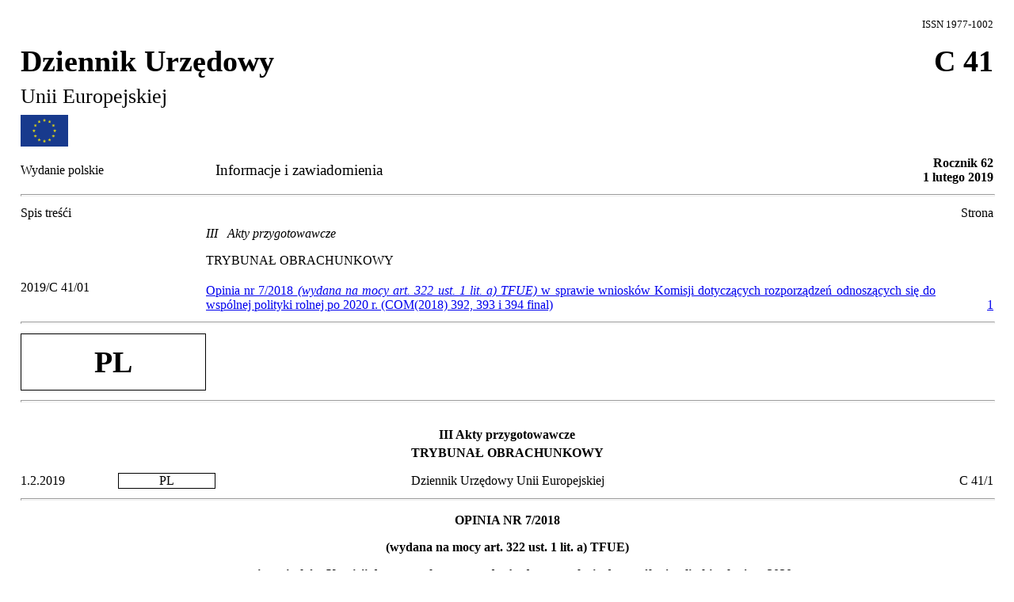

--- FILE ---
content_type: text/html; charset=UTF-8
request_url: https://eur-lex.europa.eu/legal-content/PL/TXT/HTML/?uri=OJ:C:2019:041:FULL&from=CS
body_size: 89395
content:
<?xml version="1.0" encoding="UTF-8"?>
<!DOCTYPE html PUBLIC "-//W3C//DTD XHTML//EN" "xhtml-strict.dtd">
<html xmlns="http://www.w3.org/1999/xhtml">
<!-- CONVEX # converter_version:8.1.0 # generated_on:20190201-0053 -->
<head><meta name="format-detection" content="telephone=no"/>
   <meta http-equiv="content-type" content="text/html; charset=utf-8"/>
   <script type="text/javascript" src="/eurlex-frontoffice/ruxitagentjs_ICANVfgqrux_10327251022105625.js" data-dtconfig="app=47d4c64c3b67ec69|agentId=e04e883eefe36630|owasp=1|featureHash=ICANVfgqrux|rdnt=1|uxrgce=1|cuc=m097nmfl|mel=100000|mb=null|dpvc=1|iub=null|lastModification=1769080214888|tp=500,50,0|srbbv=2|agentUri=/eurlex-frontoffice/ruxitagentjs_ICANVfgqrux_10327251022105625.js|reportUrl=/eurlex-frontoffice/rb_39a3e95b-5423-482c-879b-99ef235dffeb|rid=RID_21364866|rpid=724846794|domain=europa.eu"></script><link type="text/css" rel="stylesheet"
         href="./../../../../css/oj/oj.css"/>
   <title>Dziennik Urzędowy C 41/1 lu</title>
<link rel="canonical" href="https://eur-lex.europa.eu/legal-content/EN/TXT/?uri=oj:JOC_2019_041_R"/>
</head>
<body>
   <table width="100%" border="0" cellspacing="0" cellpadding="0">
      <col width="20%"/>
      <col width="50%"/>
      <col width="30%"/>
      <tbody>
         <tr>
            <td colspan="2" > </td>
            <td  >
               <p class="issn">ISSN 1977-1002</p>
            </td>
         </tr>
         <tr>
            <td colspan="2" >
               <p class="ti-oj-1">Dziennik Urzędowy</p>
               <p class="ti-oj-2">Unii Europejskiej</p>
            </td>
            <td valign="top"  >
               <p class="ti-oj-3">C 41</p>
            </td>
         </tr>
         <tr>
            <td  >
               <img alt="European flag"
                    src="./../../../../images/europeanflag.gif"
                    height="40pt"
                    width="60pt"/>
            </td>
            <td colspan="2" > </td>
         </tr>
         <tr>
            <td  >
               <p class="edition">Wydanie polskie</p>
            </td>
            <td  >
               <p class="ti-coll">Informacje i zawiadomienia</p>
            </td>
            <td  >
               <p class="year-date">Rocznik 62<br/>1 lutego 2019</p>
            </td>
         </tr>
      </tbody>
   </table>
   <hr class="separator"/>
   <table width="100%" border="0" cellspacing="0" cellpadding="0">
      <col width="19%"/>
      <col width="75%"/>
      <col width="6%"/>
      <tbody>
         <tr>
            <td valign="top"  >
               <p class="normal">Spis treśći</p>
            </td>
            <td  />
            <td valign="top"  >
               <p class="normal" style="text-align:right">Strona</p>
            </td>
         </tr>
         <tr>
            <td  >
               <p class="normal"> </p>
            </td>
            <td  >
               <p class="ti-sect-1-t">III   Akty przygotowawcze</p>
            </td>
            <td  />
         </tr>
         <tr>
            <td  >
               <p class="normal"> </p>
            </td>
            <td  >
               <p class="ti-sect-2">TRYBUNAŁ OBRACHUNKOWY</p>
            </td>
            <td  />
         </tr>
         <tr>
            <td valign="top"  >
               <p class="normal">2019/C 41/01</p>
            </td>
            <td valign="top"  >
               <p class="ti-doc-eph">
                  <a href="./../../../../legal-content/PL/AUTO/?uri=uriserv:OJ.C_.2019.041.01.0001.01.POL&toc=OJ:C:2019:041:FULL"
                     >Opinia nr 7/2018 <span class="italic">(wydana na mocy art. 322 ust. 1 lit. a) TFUE)</span> w sprawie wniosków Komisji dotyczących rozporządzeń odnoszących się do wspólnej polityki rolnej po 2020 r. (COM(2018) 392, 393 i 394 final)</a>
               </p>
            </td>
            <td valign="bottom"  >
               <p class="ti-doc-eph" style="text-align:right">
                  <a href="#C_2019041PL.01000101.doc" >1</a>
               </p>
            </td>
         </tr>
      </tbody>
   </table>
   <hr class="separator"/>
   <table width="100%" border="0" cellspacing="0" cellpadding="0">
      <col width="19%"/>
      <col width="81%"/>
      <tbody>
         <tr>
            <td  >
               <p class="lg">PL</p>
            </td>
            <td valign="middle"  >
               <p class="normal"> </p>
            </td>
         </tr>
      </tbody>
   </table>
   <hr class="separator"/>
   <p class="ti-section-1">III Akty przygotowawcze</p>
   <p class="ti-section-2">TRYBUNAŁ OBRACHUNKOWY</p>
   <div id="C_2019041PL.01000101.doc">
      <table width="100%" border="0" cellspacing="0" cellpadding="0">
         <col width="10%"/>
         <col width="10%"/>
         <col width="60%"/>
         <col width="20%"/>
         <tbody>
            <tr>
               <td  >
                  <p class="hd-date">1.2.2019   </p>
               </td>
               <td  >
                  <p class="hd-lg">PL</p>
               </td>
               <td  >
                  <p class="hd-ti">Dziennik Urzędowy Unii Europejskiej</p>
               </td>
               <td  >
                  <p class="hd-oj">C 41/1</p>
               </td>
            </tr>
         </tbody>
      </table>
      <hr class="separator"/>
      <div>
         <p class="doc-ti" id="d1e44-1-1">OPINIA NR 7/2018</p>
         <p class="doc-ti">(wydana na mocy art. 322 ust. 1 lit. a) TFUE)</p>
         <p class="doc-ti">w sprawie wniosków Komisji dotyczących rozporządzeń odnoszących się do wspólnej polityki rolnej po 2020 r.</p>
         <p class="doc-ti">(COM(2018) 392, 393 i 394 final)</p>
         <p class="no-doc-c">(2019/C 41/01)</p>
         <p id="d1e60-1-1" class="ti-grseq-1">
            <span class="bold">SPIS TREŚCI</span>
         </p>
         <table width="100%" border="0" cellspacing="0" cellpadding="0" class="table">
            <col width="62%"/>
            <col width="21%"/>
            <col width="18%"/>
            <tbody>
               <tr class="table">
                  <td valign="top" class="table"  >
                     <p class="normal"> </p>
                  </td>
                  <td valign="top" class="table"  >
                     <p class="tbl-hdr">
                        <span class="italic">Punkt</span>
                     </p>
                  </td>
                  <td valign="top" class="table"  >
                     <p class="tbl-hdr">
                        <span class="italic">Strona</span>
                     </p>
                  </td>
               </tr>
               <tr class="table">
                  <td valign="top" class="table"  >
                     <p class="tbl-txt">WNIOSKI OGÓLNE</p>
                  </td>
                  <td valign="top" class="table"  >
                     <p class="tbl-txt">1–12</p>
                  </td>
                  <td valign="top" class="table"  >
                     <p class="tbl-txt">3</p>
                  </td>
               </tr>
               <tr class="table">
                  <td valign="top" class="table"  >
                     <p class="tbl-txt">WSTĘP</p>
                  </td>
                  <td valign="top" class="table"  >
                     <p class="tbl-txt">13–25</p>
                  </td>
                  <td valign="top" class="table"  >
                     <p class="tbl-txt">5</p>
                  </td>
               </tr>
               <tr class="table">
                  <td valign="top" class="table"  >
                     <p class="tbl-txt">Kontekst wniosku</p>
                  </td>
                  <td valign="top" class="table"  >
                     <p class="tbl-txt">15</p>
                  </td>
                  <td valign="top" class="table"  >
                     <p class="tbl-txt">5</p>
                  </td>
               </tr>
               <tr class="table">
                  <td valign="top" class="table"  >
                     <p class="tbl-txt">Podstawa prawna, pomocniczość i proporcjonalność</p>
                  </td>
                  <td valign="top" class="table"  >
                     <p class="tbl-txt">16–18</p>
                  </td>
                  <td valign="top" class="table"  >
                     <p class="tbl-txt">6</p>
                  </td>
               </tr>
               <tr class="table">
                  <td valign="top" class="table"  >
                     <p class="tbl-txt">Wyniki ocen <span class="italic">ex post</span>, konsultacji z zainteresowanymi stronami i ocen skutków</p>
                  </td>
                  <td valign="top" class="table"  >
                     <p class="tbl-txt">19–23</p>
                  </td>
                  <td valign="top" class="table"  >
                     <p class="tbl-txt">7</p>
                  </td>
               </tr>
               <tr class="table">
                  <td valign="top" class="table"  >
                     <p class="tbl-txt">Wpływ na budżet</p>
                  </td>
                  <td valign="top" class="table"  >
                     <p class="tbl-txt">24</p>
                  </td>
                  <td valign="top" class="table"  >
                     <p class="tbl-txt">8</p>
                  </td>
               </tr>
               <tr class="table">
                  <td valign="top" class="table"  >
                     <p class="tbl-txt">Inne elementy</p>
                  </td>
                  <td valign="top" class="table"  >
                     <p class="tbl-txt">25</p>
                  </td>
                  <td valign="top" class="table"  >
                     <p class="tbl-txt">8</p>
                  </td>
               </tr>
               <tr class="table">
                  <td valign="top" class="table"  >
                     <p class="tbl-txt">OCENA WNIOSKU</p>
                  </td>
                  <td valign="top" class="table"  >
                     <p class="tbl-txt">26–96</p>
                  </td>
                  <td valign="top" class="table"  >
                     <p class="tbl-txt">9</p>
                  </td>
               </tr>
               <tr class="table">
                  <td valign="top" class="table"  >
                     <p class="tbl-txt">Ocena potrzeb WPR</p>
                  </td>
                  <td valign="top" class="table"  >
                     <p class="tbl-txt">27–32</p>
                  </td>
                  <td valign="top" class="table"  >
                     <p class="tbl-txt">9</p>
                  </td>
               </tr>
               <tr class="table">
                  <td valign="top" class="table"  >
                     <p class="tbl-txt">Ocena celów WPR</p>
                  </td>
                  <td valign="top" class="table"  >
                     <p class="tbl-txt">33–41</p>
                  </td>
                  <td valign="top" class="table"  >
                     <p class="tbl-txt">11</p>
                  </td>
               </tr>
               <tr class="table">
                  <td valign="top" class="table"  >
                     <p class="tbl-txt">Ocena wkładu WPR</p>
                  </td>
                  <td valign="top" class="table"  >
                     <p class="tbl-txt">42–49</p>
                  </td>
                  <td valign="top" class="table"  >
                     <p class="tbl-txt">14</p>
                  </td>
               </tr>
               <tr class="table">
                  <td valign="top" class="table"  >
                     <p class="tbl-txt">Ocena procesów WPR</p>
                  </td>
                  <td valign="top" class="table"  >
                     <p class="tbl-txt">50–67</p>
                  </td>
                  <td valign="top" class="table"  >
                     <p class="tbl-txt">16</p>
                  </td>
               </tr>
               <tr class="table">
                  <td valign="top" class="table"  >
                     <p class="tbl-txt">Powiązanie wkładu, produktów, rezultatów i oddziaływania WPR</p>
                  </td>
                  <td valign="top" class="table"  >
                     <p class="tbl-txt">68–80</p>
                  </td>
                  <td valign="top" class="table"  >
                     <p class="tbl-txt">20</p>
                  </td>
               </tr>
               <tr class="table">
                  <td valign="top" class="table"  >
                     <p class="tbl-txt">Ocena rozliczalności WPR</p>
                  </td>
                  <td valign="top" class="table"  >
                     <p class="tbl-txt">81–96</p>
                  </td>
                  <td valign="top" class="table"  >
                     <p class="tbl-txt">24</p>
                  </td>
               </tr>
               <tr class="table">
                  <td valign="top" class="table" colspan="2" >
                     <p class="tbl-txt">ZAŁĄCZNIK I – UWAGI SZCZEGÓŁOWE NA TEMAT PROPONOWANYCH WSKAŹNIKÓW</p>
                  </td>
                  <td valign="top" class="table"  >
                     <p class="tbl-txt">32</p>
                  </td>
               </tr>
               <tr class="table">
                  <td valign="top" class="table" colspan="2" >
                     <p class="tbl-txt">ZAŁĄCZNIK II – POWIĄZANIE CELÓW, INTERWENCJI I WSKAŹNIKÓW</p>
                  </td>
                  <td valign="top" class="table"  >
                     <p class="tbl-txt">48</p>
                  </td>
               </tr>
            </tbody>
         </table>
         <p class="normal">EUROPEJSKI TRYBUNAŁ OBRACHUNKOWY,</p>
         <p class="normal">uwzględniając Traktat o funkcjonowaniu Unii Europejskiej, w szczególności jego art. 38–44, art. 287 ust. 4 akapit drugi oraz art. 317, 318 i 322,</p>
         <p class="normal">uwzględniając komunikat Komisji „Przyszłość rolnictwa i produkcji żywności” <a id="ntc1-C_2019041PL.01000101-E0001" href="#ntr1-C_2019041PL.01000101-E0001"
               >(<span class="super note-tag">1</span>)</a>,</p>
         <p class="normal">uwzględniając wniosek Komisji dotyczący rozporządzenia w sprawie wsparcia na podstawie planów strategicznych sporządzanych przez państwa członkowskie w ramach wspólnej polityki rolnej <a id="ntc2-C_2019041PL.01000101-E0002" href="#ntr2-C_2019041PL.01000101-E0002"
               >(<span class="super note-tag">2</span>)</a> („rozporządzenie dotyczące planów strategicznych WPR”),</p>
         <p class="normal">uwzględniając wniosek Komisji dotyczący rozporządzenia w sprawie finansowania wspólnej polityki rolnej, zarządzania nią i monitorowania jej <a id="ntc3-C_2019041PL.01000101-E0003" href="#ntr3-C_2019041PL.01000101-E0003"
               >(<span class="super note-tag">3</span>)</a> („rozporządzenie horyzontalne”),</p>
         <p class="normal">uwzględniając wniosek Komisji dotyczący rozporządzenia zmieniającego rozporządzenia (UE) nr 1308/2013, (UE) nr 1151/2012, (UE) nr 251/2014, (UE) nr 228/2013 i (UE) nr 229/2013 <a id="ntc4-C_2019041PL.01000101-E0004" href="#ntr4-C_2019041PL.01000101-E0004"
               >(<span class="super note-tag">4</span>)</a> („rozporządzenie zmieniające”),</p>
         <p class="normal">uwzględniając wniosek Komisji dotyczący rozporządzenia ustanawiającego wspólne przepisy <a id="ntc5-C_2019041PL.01000101-E0005" href="#ntr5-C_2019041PL.01000101-E0005"
               >(<span class="super note-tag">5</span>)</a> („rozporządzenie w sprawie wspólnych przepisów”),</p>
         <p class="normal">uwzględniając sprawozdania roczne i sprawozdania specjalne Trybunału oraz dokumenty analityczne dotyczące przyszłości finansów UE <a id="ntc6-C_2019041PL.01000101-E0006" href="#ntr6-C_2019041PL.01000101-E0006"
               >(<span class="super note-tag">6</span>)</a>, wniosku Komisji w sprawie wieloletnich ram finansowych na lata 2021–2027 <a id="ntc7-C_2019041PL.01000101-E0007" href="#ntr7-C_2019041PL.01000101-E0007"
               >(<span class="super note-tag">7</span>)</a> oraz przyszłości WPR <a id="ntc8-C_2019041PL.01000101-E0008" href="#ntr8-C_2019041PL.01000101-E0008"
               >(<span class="super note-tag">8</span>)</a>,</p>
         <p class="normal">uwzględniając wniosek Komisji z dnia 1 czerwca 2018 r. oraz wniosek Parlamentu Europejskiego z dnia 11 czerwca 2018 r. o wydanie opinii na temat wyżej wymienionego wniosku,</p>
         <p class="normal">PRZYJMUJE NASTĘPUJĄCĄ OPINIĘ:</p>
         <p id="d1e283-1-1" class="ti-grseq-1">
            <span class="bold">WNIOSKI OGÓLNE</span>
         </p>
         <table width="100%" border="0" cellspacing="0" cellpadding="0">
            <col width="4%"/>
            <col width="4%"/>
            <col width="92%"/>
            <tbody>
               <tr>
                  <td valign="top"  />
                  <td valign="top"  >
                     <p class="normal">1.</p>
                  </td>
                  <td valign="top"  >
                     <span>Kiedy Komisja opublikowała swój wniosek dotyczący wspólnej polityki rolnej po 2020 r., podkreśliła, że „zmodernizowana wspólna polityka rolna powinna zwiększać europejską wartość dodaną, uwzględniając wysokie ambicje związane z ochroną środowiska i przeciwdziałaniem zmianie klimatu oraz spełniając oczekiwania obywateli dotyczące ich zdrowia, środowiska i klimatu”. Ocena skutków opracowana przez Komisję towarzysząca wnioskom obejmuje planowanie do 2030 r. Długoterminowa wizja Komisji dotycząca rolnictwa UE (uwzględniająca długofalowe tendencje w zakresie zmian technologicznych, klimatycznych, społecznych i demograficznych itp.) nie jest jednak jasna. Najważniejsze zmiany w WPR proponowane we wniosku zaprezentowano w <span class="bold">ramce 1</span>.</span>
                     <table width="100%" border="1" cellspacing="0" cellpadding="10" class="borderOj">
                        <col width="100%"/>
                        <tbody>
                           <tr>
                              <td  >
                                 <p class="ti-grseq-1" id="d1e302-1-1">
                                    <span class="bold">Ramka 1 –</span>   <span class="bold">Najważniejsze zmiany proponowane we wniosku</span>
                                 </p>
                                 <p class="normal">Między proponowanymi wariantami polityki a WPR w obecnym kształcie istnieje wprawdzie wiele podobieństw, ale warto zwrócić uwagę na następujące kluczowe zmiany:</p>
                                 <table width="100%" border="0" cellspacing="0" cellpadding="0">
                                    <col width="4%"/>
                                    <col width="96%"/>
                                    <tbody>
                                       <tr>
                                          <td valign="top"  >
                                             <p class="normal">—</p>
                                          </td>
                                          <td valign="top"  >
                                             <p class="normal">Jeden plan strategiczny WPR dla każdego państwa członkowskiego dotyczący wszystkich wydatków w ramach WPR (płatności bezpośrednie, rozwój obszarów wiejskich i środki rynkowe).</p>
                                          </td>
                                       </tr>
                                    </tbody>
                                 </table>
                                 <table width="100%" border="0" cellspacing="0" cellpadding="0">
                                    <col width="4%"/>
                                    <col width="96%"/>
                                    <tbody>
                                       <tr>
                                          <td valign="top"  >
                                             <p class="normal">—</p>
                                          </td>
                                          <td valign="top"  >
                                             <p class="normal">Próba przejścia do systemu opartego na wynikach.</p>
                                          </td>
                                       </tr>
                                    </tbody>
                                 </table>
                                 <table width="100%" border="0" cellspacing="0" cellpadding="0">
                                    <col width="4%"/>
                                    <col width="96%"/>
                                    <tbody>
                                       <tr>
                                          <td valign="top"  >
                                             <p class="normal">—</p>
                                          </td>
                                          <td valign="top"  >
                                             <p class="normal">Próba przedefiniowania kwalifikowalności wydatków (zgłaszane produkty i nowa koncepcja legalności i prawidłowości).</p>
                                          </td>
                                       </tr>
                                    </tbody>
                                 </table>
                                 <table width="100%" border="0" cellspacing="0" cellpadding="0">
                                    <col width="4%"/>
                                    <col width="96%"/>
                                    <tbody>
                                       <tr>
                                          <td valign="top"  >
                                             <p class="normal">—</p>
                                          </td>
                                          <td valign="top"  >
                                             <p class="normal">Zmiany w systemach kontroli (zmieniona rola jednostek certyfikujących).</p>
                                          </td>
                                       </tr>
                                    </tbody>
                                 </table>
                              </td>
                           </tr>
                        </tbody>
                     </table>
                  </td>
               </tr>
            </tbody>
         </table>
         <table width="100%" border="0" cellspacing="0" cellpadding="0">
            <col width="4%"/>
            <col width="4%"/>
            <col width="92%"/>
            <tbody>
               <tr>
                  <td valign="top"  />
                  <td valign="top"  >
                     <p class="normal">2.</p>
                  </td>
                  <td valign="top"  >
                     <span>W niektórych kluczowych obszarach Komisja nie określiła potrzeb na podstawie solidnych dowodów. Chociaż argumenty przemawiające za działaniami UE w zakresie ochrony środowiska i zmiany klimatu są silne, dane i argumenty użyte na poparcie oceny potrzeb dotyczącej dochodów rolników są niewystarczające. Komisja odstąpiła od wariantu rezygnacji z WPR w swojej ocenie skutków, twierdząc, że nie byłoby to zgodne z zobowiązaniami traktatowymi. Nie przedstawiła jednak wiarygodnych dowodów ekonomicznych na ostatecznie uwzględnione warianty utrzymania tradycyjnych środków WPR: płatności bezpośrednich, środków rynkowych i rozwoju obszarów wiejskich. Biorąc pod uwagę, że największa część budżetu WPR będzie nadal przeznaczona na finansowanie płatności bezpośrednich dla rolników, należy zwrócić uwagę na brak wymogu opracowywania przez państwa członkowskie wiarygodnych i porównywalnych statystyk dotyczących dochodu do dyspozycji gospodarstw rolnych.</span>
                  </td>
               </tr>
            </tbody>
         </table>
         <table width="100%" border="0" cellspacing="0" cellpadding="0">
            <col width="4%"/>
            <col width="4%"/>
            <col width="92%"/>
            <tbody>
               <tr>
                  <td valign="top"  />
                  <td valign="top"  >
                     <p class="normal">3.</p>
                  </td>
                  <td valign="top"  >
                     <span>Pomimo ambicji Komisji i apeli o bardziej ekologiczną WPR wniosek nie odzwierciedla wyraźnego wzrostu ambicji w zakresie ochrony środowiska i klimatu. Trybunał przyznaje, że wniosek obejmuje narzędzia, które służą osiągnięciu celów związanych ze środowiskiem i klimatem. To państwa członkowskie byłyby jednak odpowiedzialne za wyznaczanie priorytetów w odniesieniu do rodzajów interwencji do objęcia finansowaniem w swoich planach strategicznych WPR. Nie jest jasne, w jaki sposób Komisja weryfikowałaby te plany, tak aby zapewnić uwzględnienie w nich ambitnych założeń w zakresie ochrony środowiska i klimatu. Szacunki Komisji dotyczące wkładu WPR w osiąganie odnośnych celów unijnych wydają się nierealistyczne.</span>
                  </td>
               </tr>
            </tbody>
         </table>
         <table width="100%" border="0" cellspacing="0" cellpadding="0">
            <col width="4%"/>
            <col width="4%"/>
            <col width="92%"/>
            <tbody>
               <tr>
                  <td valign="top"  />
                  <td valign="top"  >
                     <p class="normal">4.</p>
                  </td>
                  <td valign="top"  >
                     <span>Zgodnie z wnioskiem środki unijne nie byłyby przydzielane na podstawie ogólnounijnej oceny potrzeb i oczekiwanych rezultatów, a proponowane poziomy współfinansowania nie odzwierciedlałyby różnych poziomów oczekiwanej unijnej wartości dodanej. Każde państwo członkowskie przydzielałoby część ustalonej wcześniej puli środków finansowych na konkretne interwencje w oparciu o własną ocenę potrzeb (przy czym takie przydziały podlegałyby licznym i znaczącym ograniczeniom). W szczególności wniosek nadal narzuca państwom członkowskim korzystanie z płatności bezpośrednich, obliczanych na podstawie powierzchni gruntów posiadanych lub użytkowanych. Tymczasem instrument ten nie jest odpowiedni, by rozwiązać wiele problematycznych kwestii dotyczących środowiska i klimatu. Nie stanowi też najefektywniejszego sposobu na wspieranie godziwych dochodów gospodarstw rolnych.</span>
                  </td>
               </tr>
            </tbody>
         </table>
         <table width="100%" border="0" cellspacing="0" cellpadding="0">
            <col width="4%"/>
            <col width="4%"/>
            <col width="92%"/>
            <tbody>
               <tr>
                  <td valign="top"  />
                  <td valign="top"  >
                     <p class="normal">5.</p>
                  </td>
                  <td valign="top"  >
                     <span>We wniosku utrzymano pewne kluczowe elementy, takie jak zintegrowane systemy zarządzania i kontroli. Ramy prawne zostały zredukowane z pięciu do trzech rozporządzeń. Wspólne planowanie działań obecnie rozproszonych między Europejskim Funduszem Rolniczym Gwarancji (EFRG) a Europejskim Funduszem Rolnym na rzecz Rozwoju Obszarów Wiejskich (EFRROW) w jednym krajowym planie strategicznym WPR może pomóc w zapewnieniu spójności między różnymi działaniami w ramach WPR. Nie jest jednak jasne, czy dzięki temu WPR stanie się ogólnie prostsza, ponieważ pod innymi względami zwiększyłaby się złożoność (na przykład we wniosku przewidziano stworzenie ekoprogramu mającego podobne cele jak dwa inne instrumenty środowiskowe).</span>
                  </td>
               </tr>
            </tbody>
         </table>
         <table width="100%" border="0" cellspacing="0" cellpadding="0">
            <col width="4%"/>
            <col width="4%"/>
            <col width="92%"/>
            <tbody>
               <tr>
                  <td valign="top"  />
                  <td valign="top"  >
                     <p class="normal">6.</p>
                  </td>
                  <td valign="top"  >
                     <span>Przeprowadzana przez Komisję ocena kwalifikowalności miałaby opierać się na produktach oraz systemach zarządzania i nie uwzględniałaby zasad dotyczących indywidualnych beneficjentów zawartych w planach strategicznych WPR. Termin „produkt” nie jest jasno zdefiniowany we wniosku. Zdaniem Trybunału istnieją interwencje, w przypadku których produkt zależy od wywiązania się przez beneficjentów z zobowiązań określonych w planach strategicznych WPR.</span>
                  </td>
               </tr>
            </tbody>
         </table>
         <table width="100%" border="0" cellspacing="0" cellpadding="0">
            <col width="4%"/>
            <col width="4%"/>
            <col width="92%"/>
            <tbody>
               <tr>
                  <td valign="top"  />
                  <td valign="top"  >
                     <p class="normal">7.</p>
                  </td>
                  <td valign="top"  >
                     <span>Agencje płatnicze musiałyby zapewniać legalność i prawidłowość operacji finansowanych w ramach WPR. Jednostki certyfikujące sprawdzałyby funkcjonowanie systemów zarządzania obejmujących organy zarządzające i „podstawowe wymogi unijne”. Te podstawowe wymogi byłyby określone w rozporządzeniu dotyczącym planów strategicznych WPR i rozporządzeniu horyzontalnym. Nie jest jasne, czy kontrole jednostek certyfikujących obejmowałyby definicje i szczegółowe kryteria kwalifikowalności określone w planach strategicznych WPR.</span>
                  </td>
               </tr>
            </tbody>
         </table>
         <table width="100%" border="0" cellspacing="0" cellpadding="0">
            <col width="4%"/>
            <col width="4%"/>
            <col width="92%"/>
            <tbody>
               <tr>
                  <td valign="top"  />
                  <td valign="top"  >
                     <p class="normal">8.</p>
                  </td>
                  <td valign="top"  >
                     <span>W przypadku WPR Komisja zamierza przejść od modelu wdrażania opartego na zgodności do modelu opartego na wynikach. Trybunał przyjmuje to ambitne zamierzenie z zadowoleniem. Uznaje jednak, że we wniosku nie przewidziano niezbędnych elementów skutecznego systemu opartego na wynikach. Brak jasnych, konkretnych i określonych ilościowo celów UE stwarza niepewność co do sposobu, w jaki Komisja miałaby oceniać plany strategiczne WPR państw członkowskich. Oznacza również, że nie ma możliwości zmierzenia, w jakim zakresie udało się osiągnąć cele UE. Zaproponowane ramy zapewniają stosunkowo słabe zachęty do osiągania celów. Wdrażanie może znacznie odbiegać od wyznaczonych celów końcowych, co jednak nie będzie wpływać znacząco na poziom finansowania UE. Za skuteczne osiągnięcie celów może najwyżej zostać przyznana nieznaczna „premia”.</span>
                  </td>
               </tr>
            </tbody>
         </table>
         <table width="100%" border="0" cellspacing="0" cellpadding="0">
            <col width="4%"/>
            <col width="4%"/>
            <col width="92%"/>
            <tbody>
               <tr>
                  <td valign="top"  />
                  <td valign="top"  >
                     <p class="normal">9.</p>
                  </td>
                  <td valign="top"  >
                     <span>W szczególności należałoby ustanowić następujące elementy:</span>
                     <table width="100%" border="0" cellspacing="0" cellpadding="0">
                        <col width="4%"/>
                        <col width="96%"/>
                        <tbody>
                           <tr>
                              <td valign="top"  >
                                 <p class="normal">—</p>
                              </td>
                              <td valign="top"  >
                                 <p class="normal">jasne, konkretne i określone ilościowo cele UE, w przypadku których można zmierzyć stopień wykonania,</p>
                              </td>
                           </tr>
                        </tbody>
                     </table>
                     <table width="100%" border="0" cellspacing="0" cellpadding="0">
                        <col width="4%"/>
                        <col width="96%"/>
                        <tbody>
                           <tr>
                              <td valign="top"  >
                                 <p class="normal">—</p>
                              </td>
                              <td valign="top"  >
                                 <p class="normal">działania, które są wyraźnie powiązane z celami,</p>
                              </td>
                           </tr>
                        </tbody>
                     </table>
                     <table width="100%" border="0" cellspacing="0" cellpadding="0">
                        <col width="4%"/>
                        <col width="96%"/>
                        <tbody>
                           <tr>
                              <td valign="top"  >
                                 <p class="normal">—</p>
                              </td>
                              <td valign="top"  >
                                 <p class="normal">w pełni opracowany zestaw wskaźników produktu, rezultatu i oddziaływania,</p>
                              </td>
                           </tr>
                        </tbody>
                     </table>
                     <table width="100%" border="0" cellspacing="0" cellpadding="0">
                        <col width="4%"/>
                        <col width="96%"/>
                        <tbody>
                           <tr>
                              <td valign="top"  >
                                 <p class="normal">—</p>
                              </td>
                              <td valign="top"  >
                                 <p class="normal">wymogi dotyczące sporządzania przez państwa członkowskie wiarygodnych i porównywalnych statystyk dotyczących dochodów do dyspozycji gospodarstw rolnych,</p>
                              </td>
                           </tr>
                        </tbody>
                     </table>
                     <table width="100%" border="0" cellspacing="0" cellpadding="0">
                        <col width="4%"/>
                        <col width="96%"/>
                        <tbody>
                           <tr>
                              <td valign="top"  >
                                 <p class="normal">—</p>
                              </td>
                              <td valign="top"  >
                                 <p class="normal">przejrzyste kryteria oceny treści i jakości planów strategicznych WPR,</p>
                              </td>
                           </tr>
                        </tbody>
                     </table>
                     <table width="100%" border="0" cellspacing="0" cellpadding="0">
                        <col width="4%"/>
                        <col width="96%"/>
                        <tbody>
                           <tr>
                              <td valign="top"  >
                                 <p class="normal">—</p>
                              </td>
                              <td valign="top"  >
                                 <p class="normal">płatności na rzecz państw członkowskich oparte na wynikach.</p>
                              </td>
                           </tr>
                        </tbody>
                     </table>
                  </td>
               </tr>
            </tbody>
         </table>
         <table width="100%" border="0" cellspacing="0" cellpadding="0">
            <col width="4%"/>
            <col width="4%"/>
            <col width="92%"/>
            <tbody>
               <tr>
                  <td valign="top"  />
                  <td valign="top"  >
                     <p class="normal">10.</p>
                  </td>
                  <td valign="top"  >
                     <span>Trybunał z zadowoleniem przyjmuje podjęcie przez Komisję próby przejścia na model oceny opartej na wynikach. Taki krok nie wyeliminuje jednak konieczności sprawdzania legalności i prawidłowości. We wniosku Komisji utrzymano wymogi takie jak zasada dotycząca „osoby faktycznie prowadzącej działalność rolniczą” i przyznawanie płatności bezpośrednich na podstawie liczby hektarów posiadanego lub użytkowanego gruntu, co jest nadzorowane za pośrednictwem zintegrowanego systemu zarządzania i kontroli, w tym systemu identyfikacji działek rolnych. Oznacza to, że płatność na rzecz beneficjenta jest prawidłowa tylko wtedy, gdy spełnia te wymogi (nawet jeśli są one – na podstawie wymogów UE – szczegółowo określone w przepisach państw członkowskich). We wniosku funkcja nadzorcza państw członkowskich nie ulega zmianie, chociaż kontrola legalności i prawidłowości przez jednostki certyfikujące przestała być obowiązkowa. Znacznie zmieniają się natomiast sprawozdawczość oraz pewność, jaką uzyskuje Komisja. Zgodnie z treścią wniosku Komisja nie otrzymywałaby ani danych statystycznych dotyczących kontroli od agencji płatniczych, ani poświadczenia wiarygodności płatności na rzecz indywidualnych rolników od jednostek certyfikujących.</span>
                  </td>
               </tr>
            </tbody>
         </table>
         <table width="100%" border="0" cellspacing="0" cellpadding="0">
            <col width="4%"/>
            <col width="4%"/>
            <col width="92%"/>
            <tbody>
               <tr>
                  <td valign="top"  />
                  <td valign="top"  >
                     <p class="normal">11.</p>
                  </td>
                  <td valign="top"  >
                     <span>Komisja jest ostatecznie odpowiedzialna za wykonanie budżetu <a id="ntc9-C_2019041PL.01000101-E0009" href="#ntr9-C_2019041PL.01000101-E0009"
                           >(<span class="super note-tag">9</span>)</a>, z uwzględnieniem płatności dokonywanych w państwach członkowskich, zgodnie z zasadami określonymi w ustawodawstwie UE, oraz tych części planów strategicznych WPR, które są wymagane na mocy rozporządzenia UE. Zdaniem Trybunału wniosek doprowadzi do osłabienia rozliczalności Komisji w tym zakresie.</span>
                  </td>
               </tr>
            </tbody>
         </table>
         <table width="100%" border="0" cellspacing="0" cellpadding="0">
            <col width="4%"/>
            <col width="4%"/>
            <col width="92%"/>
            <tbody>
               <tr>
                  <td valign="top"  />
                  <td valign="top"  >
                     <p class="normal">12.</p>
                  </td>
                  <td valign="top"  >
                     <span>Wniosek Komisji nie zapewnia odpowiednich podstaw do przyjęcia podejścia „atestacyjnego” do poświadczenia wiarygodności, co jest obecnie rozważane przez Trybunał. Zgodnie z wnioskiem Komisja nie byłaby już w stanie ocenić ilościowo, w jakim zakresie płatności zostały dokonane z naruszeniem zasad. Wniosek utrudniłby również stosowanie modelu jednorazowej kontroli, w szczególności ze względu na ograniczenie roli jednostek certyfikujących.</span>
                  </td>
               </tr>
            </tbody>
         </table>
         <p id="d1e427-1-1" class="ti-grseq-1">
            <span class="bold">WSTĘP</span>
         </p>
         <table width="100%" border="0" cellspacing="0" cellpadding="0">
            <col width="4%"/>
            <col width="4%"/>
            <col width="92%"/>
            <tbody>
               <tr>
                  <td valign="top"  />
                  <td valign="top"  >
                     <p class="normal">13.</p>
                  </td>
                  <td valign="top"  >
                     <span>W dniu 1 czerwca 2018 r. Komisja opublikowała wniosek ustawodawczy dotyczący WPR po 2020 r. obejmujący trzy rozporządzenia wraz z towarzyszącą im oceną skutków <a id="ntc10-C_2019041PL.01000101-E0010" href="#ntr10-C_2019041PL.01000101-E0010"
                           >(<span class="super note-tag">10</span>)</a> oraz uzasadnieniem dotyczącym wszystkich trzech rozporządzeń. Niniejszy wstęp pokrywa się ze strukturą uzasadnienia i zawiera te same tytuły.</span>
                  </td>
               </tr>
            </tbody>
         </table>
         <table width="100%" border="0" cellspacing="0" cellpadding="0">
            <col width="4%"/>
            <col width="4%"/>
            <col width="92%"/>
            <tbody>
               <tr>
                  <td valign="top"  />
                  <td valign="top"  >
                     <p class="normal">14.</p>
                  </td>
                  <td valign="top"  >
                     <span>W rozdziale po wstępie Trybunał dokonuje oceny wniosku. W <span class="bold">załącznikach I i II</span> przedstawione zostały uwagi Trybunału dotyczące ram wykonania zaproponowanych przez Komisję.</span>
                  </td>
               </tr>
            </tbody>
         </table>
         <p id="d1e453-1-1" class="ti-grseq-1">
            <span class="bold">
               <span class="italic">Kontekst wniosku</span>
            </span>
         </p>
         <table width="100%" border="0" cellspacing="0" cellpadding="0">
            <col width="4%"/>
            <col width="4%"/>
            <col width="92%"/>
            <tbody>
               <tr>
                  <td valign="top"  />
                  <td valign="top"  >
                     <p class="normal">15.</p>
                  </td>
                  <td valign="top"  >
                     <span>W uzasadnieniu Komisji podkreślono, że „zmodernizowana wspólna polityka rolna powinna zwiększać europejską wartość dodaną, uwzględniając wysokie ambicje związane z ochroną środowiska i przeciwdziałaniem zmianie klimatu oraz spełniając oczekiwania obywateli dotyczące ich zdrowia, środowiska i klimatu” <a id="ntc11-C_2019041PL.01000101-E0011" href="#ntr11-C_2019041PL.01000101-E0011"
                           >(<span class="super note-tag">11</span>)</a>. Komisja zinterpretowała cele WPR określone w Traktacie o funkcjonowaniu Unii Europejskiej (TFUE) w taki sposób, aby dostosować je do obecnego kontekstu, a we wniosku zdefiniowano dziewięć „celów szczegółowych” (zob. <span class="bold">rys. 1</span>).</span>
                     <p id="d1e480-1-1" class="ti-grseq-1">
                        <span class="italic">Rysunek 1</span>
                     </p>
                     <p id="C_2019041PL.01000101-g-006-0006" class="ti-grseq-1">
                        <span class="bold">Cele WPR</span>
                     </p>
                     <p class="separator">
                        <img src="./../../../../resource.html?uri=uriserv:OJ.C_.2019.041.FULL.POL.xhtml.C_2019041PL.01000501.tif.jpg"
                             height="634"
                             width="630"
                             alt="Image"/>
                     </p>
                     <p class="normal">
                        <span class="italic">Źródło:</span> Europejski Trybunał Obrachunkowy, na podstawie art. 39 TFUE i art. 5 i 6 rozporządzenia dotyczącego planów strategicznych WPR.</p>
                  </td>
               </tr>
            </tbody>
         </table>
         <p id="d1e497-1-1" class="ti-grseq-1">
            <span class="bold">
               <span class="italic">Podstawa prawna, pomocniczość i proporcjonalność</span>
            </span>
         </p>
         <table width="100%" border="0" cellspacing="0" cellpadding="0">
            <col width="4%"/>
            <col width="4%"/>
            <col width="92%"/>
            <tbody>
               <tr>
                  <td valign="top"  />
                  <td valign="top"  >
                     <p class="normal">16.</p>
                  </td>
                  <td valign="top"  >
                     <span>Wniosek zredukowałby ramy prawne z pięciu do trzech rozporządzeń. „Rozporządzenie dotyczące planów strategicznych WPR” obejmuje cele WPR, rodzaje interwencji <a id="ntc12-C_2019041PL.01000101-E0012" href="#ntr12-C_2019041PL.01000101-E0012"
                           >(<span class="super note-tag">12</span>)</a> finansowanych w ramach tej polityki i ogólne wymogi dotyczące przygotowywania planów strategicznych WPR. „Rozporządzenie horyzontalne” obejmuje przepisy finansowe oraz ramy monitorowania i ewaluacji, a „rozporządzenie zmieniające” przenosi głównie dużą część przepisów z „rozporządzenia w sprawie wspólnej organizacji rynków” <a id="ntc13-C_2019041PL.01000101-E0013" href="#ntr13-C_2019041PL.01000101-E0013"
                           >(<span class="super note-tag">13</span>)</a> do rozporządzenia dotyczącego planów strategicznych WPR.</span>
                  </td>
               </tr>
            </tbody>
         </table>
         <table width="100%" border="0" cellspacing="0" cellpadding="0">
            <col width="4%"/>
            <col width="4%"/>
            <col width="92%"/>
            <tbody>
               <tr>
                  <td valign="top"  />
                  <td valign="top"  >
                     <p class="normal">17.</p>
                  </td>
                  <td valign="top"  >
                     <span>Komisja proponuje nowy model wdrażania, sugerując, że doprowadzi to do większej pomocniczości oraz większej odpowiedzialności i rozliczalności państw członkowskich. Poprzez ustanowienie jedynie niektórych parametrów w ustawodawstwie UE i zapewnienie państwom członkowskim szerszego wyboru instrumentów polityki oraz częściowe uzależnienie płatności od wypracowania produktów Komisja dąży do przesunięcia nacisku w ramach WPR z zapewniania zgodności z przepisami na osiąganie celów. Ów nowy model wdrażania przedstawiono na <span class="bold">rys. 2</span>.</span>
                     <p id="d1e552-1-1" class="ti-grseq-1">
                        <span class="italic">Rysunek 2</span>
                     </p>
                     <p id="C_2019041PL.01000101-g-008-0008" class="ti-grseq-1">
                        <span class="bold">Nowy model wdrażania</span>
                     </p>
                     <p class="separator">
                        <img src="./../../../../resource.html?uri=uriserv:OJ.C_.2019.041.FULL.POL.xhtml.C_2019041PL.01000601.tif.jpg"
                             height="370.5"
                             width="630"
                             alt="Image"/>
                     </p>
                     <p class="normal">
                        <span class="italic">Źródło:</span> Europejski Trybunał Obrachunkowy, na podstawie wniosku Komisji dotyczącego WPR po 2020 r. i towarzyszącej mu oceny skutków.</p>
                  </td>
               </tr>
            </tbody>
         </table>
         <table width="100%" border="0" cellspacing="0" cellpadding="0">
            <col width="4%"/>
            <col width="4%"/>
            <col width="92%"/>
            <tbody>
               <tr>
                  <td valign="top"  />
                  <td valign="top"  >
                     <p class="normal">18.</p>
                  </td>
                  <td valign="top"  >
                     <span>Sektor rolny jest znacznie zróżnicowany w poszczególnych państwach członkowskich, a obecne przepisy UE dają państwom pewną swobodę w określaniu sposobów wdrażania WPR. W swoim sprawozdaniu specjalnym dotyczącym systemu płatności podstawowej <a id="ntc14-C_2019041PL.01000101-E0014" href="#ntr14-C_2019041PL.01000101-E0014"
                           >(<span class="super note-tag">14</span>)</a> Trybunał wskazał, że istnieją bardzo duże różnice w tym, w jaki sposób systemy funkcjonują obecnie w różnych państwach członkowskich. Na przykład Niemcy szybko dostosowały stawki pomocy dla swoich rolników do zbliżonego poziomu, podczas gdy Hiszpania zachowała duże zróżnicowanie kwot wypłacanych rolnikom. Dane Komisji <a id="ntc15-C_2019041PL.01000101-E0015" href="#ntr15-C_2019041PL.01000101-E0015"
                           >(<span class="super note-tag">15</span>)</a> pokazują również, że podczas gdy większość państw członkowskich korzystała ze wsparcia związanego z produkcją, udział wydatków na ten cel (i rodzaj wspieranej produkcji) był bardzo zróżnicowany. Nowy model z mniejszą liczbą przepisów UE oznacza, że formułowanie polityki i wybór konkretnych interwencji w coraz większym stopniu będzie zależeć od decyzji podejmowanych przez państwa członkowskie w ich planach strategicznych WPR, zatwierdzanych przez Komisję. Komisja dąży do zerwania związków między UE a beneficjentami końcowymi. Oznacza to, że określenie szczegółowych zasad kwalifikowalności mających zastosowanie do beneficjentów końcowych ma leżeć w gestii państw członkowskich. Niemniej jednak we wniosku przewidziano istotne ograniczenia, jeśli chodzi o decyzje podejmowane przez państwa członkowskie, na przykład poprzez uznanie pewnych dotacji za obowiązkowe. Komisja uważa to za konieczne, aby zachować charakter WPR jako wspólnej polityki <a id="ntc16-C_2019041PL.01000101-E0016" href="#ntr16-C_2019041PL.01000101-E0016"
                           >(<span class="super note-tag">16</span>)</a>.</span>
                  </td>
               </tr>
            </tbody>
         </table>
         <p id="d1e590-1-1" class="ti-grseq-1">
            <span class="bold">
               <span class="italic">Wyniki ocen</span> ex post<span class="italic">, konsultacji z zainteresowanymi stronami i ocen skutków</span>
            </span>
         </p>
         <table width="100%" border="0" cellspacing="0" cellpadding="0">
            <col width="4%"/>
            <col width="4%"/>
            <col width="92%"/>
            <tbody>
               <tr>
                  <td valign="top"  />
                  <td valign="top"  >
                     <p class="normal">19.</p>
                  </td>
                  <td valign="top"  >
                     <span>Trybunał krytykował już wcześniej <a id="ntc17-C_2019041PL.01000101-E0017" href="#ntr17-C_2019041PL.01000101-E0017"
                           >(<span class="super note-tag">17</span>)</a> fakt, że oceny <span class="italic">ex post</span> nie są dostępne na tyle wcześnie, aby wywrzeć rzeczywisty wpływ na nowe strategie polityczne, i zalecił, aby podczas wprowadzania zmian w obowiązujących przepisach Komisja działała zgodnie z zasadą „najpierw oceniaj” <a id="ntc18-C_2019041PL.01000101-E0018" href="#ntr18-C_2019041PL.01000101-E0018"
                           >(<span class="super note-tag">18</span>)</a>. Wstępne sprawozdanie Komisji zawierające pierwsze wyniki dotyczące skuteczności obecnej WPR będzie jednak dostępne dopiero pod koniec 2018 r. <a id="ntc19-C_2019041PL.01000101-E0019" href="#ntr19-C_2019041PL.01000101-E0019"
                           >(<span class="super note-tag">19</span>)</a> Jak Trybunał wskazał w swoim dokumencie analitycznym <a id="ntc20-C_2019041PL.01000101-E0020" href="#ntr20-C_2019041PL.01000101-E0020"
                           >(<span class="super note-tag">20</span>)</a>, przegląd wydatków przeprowadzony przez Komisję nie zawiera oceny ani też konkluzji na temat wartości dodanej UE konkretnych programów. Z tego względu zapewnia on niewiele informacji pozwalających ukierunkować przyszłe decyzje prawodawcy UE w sprawie finansowania.</span>
                  </td>
               </tr>
            </tbody>
         </table>
         <table width="100%" border="0" cellspacing="0" cellpadding="0">
            <col width="4%"/>
            <col width="4%"/>
            <col width="92%"/>
            <tbody>
               <tr>
                  <td valign="top"  />
                  <td valign="top"  >
                     <p class="normal">20.</p>
                  </td>
                  <td valign="top"  >
                     <span>Przygotowując swój wniosek, Komisja konsultowała się z zainteresowanymi stronami <a id="ntc21-C_2019041PL.01000101-E0021" href="#ntr21-C_2019041PL.01000101-E0021"
                           >(<span class="super note-tag">21</span>)</a>. Konsultacje te wykazały wprawdzie duże zainteresowanie kontynuacją wspólnej polityki rolnej – w szczególności ze strony beneficjentów – nie było jednak zgody co do stopnia elastyczności. W niektórych odpowiedziach apelowano o większą swobodę umożliwiającą dostosowanie do lokalnych potrzeb. W innych domagano się od UE bardziej zdecydowanych działań w celu zagwarantowania równych warunków działania. Konsultacje wykazały, że obszary, które bez wątpliwości powinny być przedmiotem działań UE, to przystosowywanie się do zmiany klimatu i ochrona środowiska.</span>
                  </td>
               </tr>
            </tbody>
         </table>
         <table width="100%" border="0" cellspacing="0" cellpadding="0">
            <col width="4%"/>
            <col width="4%"/>
            <col width="92%"/>
            <tbody>
               <tr>
                  <td valign="top"  />
                  <td valign="top"  >
                     <p class="normal">21.</p>
                  </td>
                  <td valign="top"  >
                     <span>W ocenie skutków Komisja oceniła różne zestawy instrumentów polityki, które początkowo obejmowały scenariusz odniesienia i cztery warianty. Komisja anulowała jednak wariant rezygnacji z WPR <a id="ntc22-C_2019041PL.01000101-E0022" href="#ntr22-C_2019041PL.01000101-E0022"
                           >(<span class="super note-tag">22</span>)</a> z oceny skutków, stosując się do zalecenia Rady ds. Kontroli Regulacyjnej oraz dlatego, że uznała, iż wycofanie WPR nie byłoby zgodne z zobowiązaniami traktatowymi. Komisja uwzględniła kwestie równouprawnienia płci podczas włączania celów zrównoważonego rozwoju do swojej oceny skutków, ale wydaje się, że miało to niewielki wpływ na wniosek.</span>
                  </td>
               </tr>
            </tbody>
         </table>
         <table width="100%" border="0" cellspacing="0" cellpadding="0">
            <col width="4%"/>
            <col width="4%"/>
            <col width="92%"/>
            <tbody>
               <tr>
                  <td valign="top"  />
                  <td valign="top"  >
                     <p class="normal">22.</p>
                  </td>
                  <td valign="top"  >
                     <span>Wyniki oceny skutków uwydatniły trudne dylematy, ale nie wskazywały na żadną preferowaną kombinację instrumentów polityki. Wniosek Komisji w ostatecznym kształcie nie pokrywa się z żadnym z wariantów przeanalizowanych w ocenie skutków. Jak wcześniej wskazywał Trybunał <a id="ntc23-C_2019041PL.01000101-E0023" href="#ntr23-C_2019041PL.01000101-E0023"
                           >(<span class="super note-tag">23</span>)</a>, nie jest łatwo zidentyfikować główne rezultaty i wnioski płynące z oceny skutków. W szczególności trudno jest określić, w jaki sposób proponowane działania mogłyby przyczynić się do osiągnięcia celów określonych przez Komisję.</span>
                  </td>
               </tr>
            </tbody>
         </table>
         <table width="100%" border="0" cellspacing="0" cellpadding="0">
            <col width="4%"/>
            <col width="4%"/>
            <col width="92%"/>
            <tbody>
               <tr>
                  <td valign="top"  />
                  <td valign="top"  >
                     <p class="normal">23.</p>
                  </td>
                  <td valign="top"  >
                     <span>Sama ocena skutków nie była przedmiotem konsultacji publicznych. Jej ostateczna wersja została opublikowana wraz z wnioskiem. Trybunał zalecał wcześniej, by Komisja <a id="ntc24-C_2019041PL.01000101-E0024" href="#ntr24-C_2019041PL.01000101-E0024"
                           >(<span class="super note-tag">24</span>)</a> publikowała – do celów informacyjnych oraz aby umożliwić zgłaszanie uwag – dokumenty pośrednie, takie jak plany działań i projekty ocen skutków.</span>
                  </td>
               </tr>
            </tbody>
         </table>
         <p id="d1e709-1-1" class="ti-grseq-1">
            <span class="bold">
               <span class="italic">Wpływ na budżet</span>
            </span>
         </p>
         <table width="100%" border="0" cellspacing="0" cellpadding="0">
            <col width="4%"/>
            <col width="4%"/>
            <col width="92%"/>
            <tbody>
               <tr>
                  <td valign="top"  />
                  <td valign="top"  >
                     <p class="normal">24.</p>
                  </td>
                  <td valign="top"  >
                     <span>Proponowany przydział środków finansowych na WPR byłby mniejszy niż w obecnym okresie <a id="ntc25-C_2019041PL.01000101-E0025" href="#ntr25-C_2019041PL.01000101-E0025"
                           >(<span class="super note-tag">25</span>)</a>. Wielkość tej redukcji zależy od sposobu jej obliczenia. W dokumencie analitycznym dotyczącym wniosku w sprawie wieloletnich ram finansowych Trybunał określił tę redukcję na poziomie 15 %, podczas gdy Komisja zwykle podaje, że wyniesie ona 5 % <a id="ntc26-C_2019041PL.01000101-E0026" href="#ntr26-C_2019041PL.01000101-E0026"
                           >(<span class="super note-tag">26</span>)</a> (zob. <span class="bold">rys. 3</span>). Różnice zależą w dużej mierze od punktu odniesienia wybranego do porównania <a id="ntc27-C_2019041PL.01000101-E0027" href="#ntr27-C_2019041PL.01000101-E0027"
                           >(<span class="super note-tag">27</span>)</a> oraz od tego, czy stosowane są ceny bieżące czy stałe <a id="ntc28-C_2019041PL.01000101-E0028" href="#ntr28-C_2019041PL.01000101-E0028"
                           >(<span class="super note-tag">28</span>)</a>.</span>
                     <p id="d1e760-1-1" class="ti-grseq-1">
                        <span class="italic">Rysunek 3</span>
                     </p>
                     <p id="C_2019041PL.01000101-g-011-0011" class="ti-grseq-1">
                        <span class="bold">Różne sposoby obliczania wielkości proponowanych zmian w budżecie WPR</span>
                     </p>
                     <p class="separator">
                        <img src="./../../../../resource.html?uri=uriserv:OJ.C_.2019.041.FULL.POL.xhtml.C_2019041PL.01000801.tif.jpg"
                             height="354.5"
                             width="630"
                             alt="Image"/>
                     </p>
                     <p class="normal">
                        <span class="italic">Źródło:</span> Europejski Trybunał Obrachunkowy na podstawie danych Komisji.</p>
                  </td>
               </tr>
            </tbody>
         </table>
         <p id="d1e777-1-1" class="ti-grseq-1">
            <span class="bold">
               <span class="italic">Inne elementy</span>
            </span>
         </p>
         <table width="100%" border="0" cellspacing="0" cellpadding="0">
            <col width="4%"/>
            <col width="4%"/>
            <col width="92%"/>
            <tbody>
               <tr>
                  <td valign="top"  />
                  <td valign="top"  >
                     <p class="normal">25.</p>
                  </td>
                  <td valign="top"  >
                     <span>Komisja proponuje utrzymanie istniejącej nomenklatury dwóch instrumentów finansowania rolnictwa (EFRG i EFRROW), chociaż nie będą one już podlegać odrębnym procesom programowania w państwach członkowskich. Proponuje również zastąpienie „programów rozwoju obszarów wiejskich” <a id="ntc29-C_2019041PL.01000101-E0029" href="#ntr29-C_2019041PL.01000101-E0029"
                           >(<span class="super note-tag">29</span>)</a> planami strategicznymi WPR obejmującymi wszystkie działania w ramach WPR (płatności bezpośrednie, środki rynkowe, środki rozwoju obszarów wiejskich) <a id="ntc30-C_2019041PL.01000101-E0030" href="#ntr30-C_2019041PL.01000101-E0030"
                           >(<span class="super note-tag">30</span>)</a>. Decyzje państw członkowskich w zakresie wydatków na WPR byłyby jednak obwarowane restrykcjami omówionymi w <span class="bold">ramce 2</span>.</span>
                     <table width="100%" border="1" cellspacing="0" cellpadding="10" class="borderOj">
                        <col width="100%"/>
                        <tbody>
                           <tr>
                              <td  >
                                 <p class="ti-grseq-1" id="d1e807-1-1">
                                    <span class="bold">Ramka 2 –</span>   <span class="bold">Zakres planowania strategicznego w przypadku płatności bezpośrednich</span>
                                 </p>
                                 <p class="normal">Chociaż państwa członkowskie będą musiały stosować planowanie strategiczne do płatności bezpośrednich, wniosek znacznie ogranicza ich elastyczność w tym zakresie.</p>
                                 <p class="normal">Państwa członkowskie mogłyby co prawda wykorzystywać około 7 % <a id="ntc31-C_2019041PL.01000101-E0031" href="#ntr31-C_2019041PL.01000101-E0031"
                                       >(<span class="super note-tag">31</span>)</a> środków na interwencje sektorowe oraz do 12 % <a id="ntc32-C_2019041PL.01000101-E0032" href="#ntr32-C_2019041PL.01000101-E0032"
                                       >(<span class="super note-tag">32</span>)</a> na płatności związane z wielkością produkcji, ale reszta środków z EFRG byłaby zarezerwowana na wsparcie dochodów niezwiązane z wielkością produkcji <a id="ntc33-C_2019041PL.01000101-E0033" href="#ntr33-C_2019041PL.01000101-E0033"
                                       >(<span class="super note-tag">33</span>)</a> i ekoprogramy <a id="ntc34-C_2019041PL.01000101-E0034" href="#ntr34-C_2019041PL.01000101-E0034"
                                       >(<span class="super note-tag">34</span>)</a> dla rolników.</p>
                                 <p class="normal">Państwa członkowskie byłyby zobowiązane do zaoferowania ekoprogramów, ale bez minimalnych wymogów budżetowych, a same programy byłyby dobrowolne. Jest zatem prawdopodobne, że największa część EFRG byłaby w dalszym ciągu przyznawana na wsparcie dochodów rolników niezwiązane z wielkością produkcji, wypłacane na hektar gruntów. Państwa członkowskie będą musiały zharmonizować stawki pomocy w danym regionie lub zmniejszyć zróżnicowanie ich wartości jednostkowej między rolnikami (tzw. konwergencja wewnętrzna) <a id="ntc35-C_2019041PL.01000101-E0035" href="#ntr35-C_2019041PL.01000101-E0035"
                                       >(<span class="super note-tag">35</span>)</a>.</p>
                                 <p class="normal">Zgodnie z wnioskiem wprowadzone zostałoby obowiązkowe ograniczenie płatności dla indywidualnych rolników <a id="ntc36-C_2019041PL.01000101-E0036" href="#ntr36-C_2019041PL.01000101-E0036"
                                       >(<span class="super note-tag">36</span>)</a>, a płatności redystrybucyjne byłyby obowiązkowe <a id="ntc37-C_2019041PL.01000101-E0037" href="#ntr37-C_2019041PL.01000101-E0037"
                                       >(<span class="super note-tag">37</span>)</a>.</p>
                              </td>
                           </tr>
                        </tbody>
                     </table>
                  </td>
               </tr>
            </tbody>
         </table>
         <p id="d1e856-1-1" class="ti-grseq-1">
            <span class="bold">OCENA WNIOSKU</span>
         </p>
         <table width="100%" border="0" cellspacing="0" cellpadding="0">
            <col width="4%"/>
            <col width="4%"/>
            <col width="92%"/>
            <tbody>
               <tr>
                  <td valign="top"  />
                  <td valign="top"  >
                     <p class="normal">26.</p>
                  </td>
                  <td valign="top"  >
                     <span>Po opublikowaniu przez Komisję komunikatu „Przyszłość rolnictwa i produkcji żywności” w listopadzie 2017 r. Trybunał opublikował dokument analityczny na temat przyszłości WPR. W dokumencie tym określono kryteria, na podstawie których dokonany zostanie przegląd wniosku ustawodawczego w sprawie WPR po 2020 r. Kryteria te wytyczają kierunki oceny Trybunału w tej części opinii. Opierają się one na wykorzystywanym przez Trybunał modelu logicznym programu (wyjaśnionym w pkt 19 i na rys. 4 dokumentu analitycznego), który określa, w jaki sposób w ramach interwencji publicznych można osiągnąć oszczędność, wydajność i skuteczność. Tym samym opinia Trybunału jest oceną oszczędności, wydajności i skuteczności, a przedstawione wnioski mają na celu promowanie rozwiązań, które doprowadzą do poprawy wszystkich tych trzech aspektów.</span>
                  </td>
               </tr>
            </tbody>
         </table>
         <p id="d1e871-1-1" class="ti-grseq-1">
            <span class="bold">
               <span class="italic">Ocena potrzeb WPR</span>
            </span>
         </p>
         <table width="100%" border="1" cellspacing="0" cellpadding="10" class="borderOj">
            <col width="100%"/>
            <tbody>
               <tr>
                  <td  >
                     <p id="d1e878-1-1" class="ti-grseq-1">
                        <span class="bold">Kryteria</span>
                     </p>
                     <table width="100%" border="0" cellspacing="0" cellpadding="0">
                        <col width="4%"/>
                        <col width="4%"/>
                        <col width="92%"/>
                        <tbody>
                           <tr>
                              <td valign="top"  />
                              <td valign="top"  >
                                 <p class="normal">1.1.</p>
                              </td>
                              <td valign="top"  >
                                 <span>Potrzeby zostały określone na podstawie solidnych dowodów.</span>
                              </td>
                           </tr>
                        </tbody>
                     </table>
                     <table width="100%" border="0" cellspacing="0" cellpadding="0">
                        <col width="4%"/>
                        <col width="4%"/>
                        <col width="92%"/>
                        <tbody>
                           <tr>
                              <td valign="top"  />
                              <td valign="top"  >
                                 <p class="normal">1.2.</p>
                              </td>
                              <td valign="top"  >
                                 <span>Wykazana została wartość dodana związana z zaspokajaniem tych potrzeb poprzez działania UE.</span>
                              </td>
                           </tr>
                        </tbody>
                     </table>
                     <table width="100%" border="0" cellspacing="0" cellpadding="0">
                        <col width="4%"/>
                        <col width="4%"/>
                        <col width="92%"/>
                        <tbody>
                           <tr>
                              <td valign="top"  />
                              <td valign="top"  >
                                 <p class="normal">1.3.</p>
                              </td>
                              <td valign="top"  >
                                 <span>Wniosek dotyczący WPR uwzględnia długofalowe tendencje.</span>
                              </td>
                           </tr>
                        </tbody>
                     </table>
                     <table width="100%" border="0" cellspacing="0" cellpadding="0">
                        <col width="4%"/>
                        <col width="4%"/>
                        <col width="92%"/>
                        <tbody>
                           <tr>
                              <td valign="top"  />
                              <td valign="top"  >
                                 <p class="normal">1.4.</p>
                              </td>
                              <td valign="top"  >
                                 <span>Wniosek dotyczący WPR jasno określa oddziaływanie dystrybucyjne tej polityki.</span>
                              </td>
                           </tr>
                        </tbody>
                     </table>
                  </td>
               </tr>
            </tbody>
         </table>
         <table width="100%" border="0" cellspacing="0" cellpadding="0">
            <col width="4%"/>
            <col width="4%"/>
            <col width="92%"/>
            <tbody>
               <tr>
                  <td valign="top"  />
                  <td valign="top"  >
                     <p class="normal">27.</p>
                  </td>
                  <td valign="top"  >
                     <span>W swoim komunikacie „Przyszłość rolnictwa i produkcji żywności” Komisja wskazała najważniejsze jej zdaniem potrzeby sektora rolnego w UE. Następnie omówiła je w dokumentach informacyjnych dotyczących wyzwań gospodarczych, społeczno-gospodarczych oraz związanych ze środowiskiem i zmianą klimatu. Jako argument za płatnościami bezpośrednimi Komisja przywołuje fakt, że dochody z działalności rolniczej kształtują się poniżej przeciętnego wynagrodzenia dla całej gospodarki <a id="ntc38-C_2019041PL.01000101-E0038" href="#ntr38-C_2019041PL.01000101-E0038"
                           >(<span class="super note-tag">38</span>)</a>. Jak jednak Trybunał wskazał w dokumencie analitycznym, dane Komisji nie uwzględniają źródeł dochodów poza rolnictwem.</span>
                  </td>
               </tr>
            </tbody>
         </table>
         <table width="100%" border="0" cellspacing="0" cellpadding="0">
            <col width="4%"/>
            <col width="4%"/>
            <col width="92%"/>
            <tbody>
               <tr>
                  <td valign="top"  />
                  <td valign="top"  >
                     <p class="normal">28.</p>
                  </td>
                  <td valign="top"  >
                     <span>W dokumencie analitycznym dotyczącym przyszłości WPR Trybunał stwierdził, że publikowane dane na temat dochodów rolników nie były wystarczające dla „uzasadnienia twierdzenia, że gospodarstwa rolne jako całość wymagają znacznego wsparcia w celu osiągnięcia odpowiedniego poziomu życia”. Przeprowadzona przez Komisję analiza dochodów rolników nie zmieniła się w ocenie skutków, a ponadto nie ma wymogu, by państwa członkowskie opracowywały wiarygodne i porównywalne dane statystyczne dotyczące dochodów do dyspozycji gospodarstw rolnych <a id="ntc39-C_2019041PL.01000101-E0039" href="#ntr39-C_2019041PL.01000101-E0039"
                           >(<span class="super note-tag">39</span>)</a>. Inne kluczowe dane i tendencje dotyczące sektora rolnego, na które Trybunał zwrócił szczególną uwagę w dokumencie analitycznym, to:</span>
                     <table width="100%" border="0" cellspacing="0" cellpadding="0">
                        <col width="4%"/>
                        <col width="96%"/>
                        <tbody>
                           <tr>
                              <td valign="top"  >
                                 <p class="normal">—</p>
                              </td>
                              <td valign="top"  >
                                 <p class="normal">mniejsza liczba gospodarstw rolnych, ale jednocześnie większe gospodarstwa: w 2013 r. liczba gospodarstw rolnych wyniosła 10,8 mln (spadek o 22 % w porównaniu z 2007 r.), podczas gdy ich średnia wielkość wzrosła z 12,6 ha do 16,1 ha,</p>
                              </td>
                           </tr>
                        </tbody>
                     </table>
                     <table width="100%" border="0" cellspacing="0" cellpadding="0">
                        <col width="4%"/>
                        <col width="96%"/>
                        <tbody>
                           <tr>
                              <td valign="top"  >
                                 <p class="normal">—</p>
                              </td>
                              <td valign="top"  >
                                 <p class="normal">zmniejszenie siły roboczej w rolnictwie o 25 % (z 12,8 mln ekwiwalentów pełnego czasu pracy w 2005 r. do 9,5 mln w 2017 r.),</p>
                              </td>
                           </tr>
                        </tbody>
                     </table>
                     <table width="100%" border="0" cellspacing="0" cellpadding="0">
                        <col width="4%"/>
                        <col width="96%"/>
                        <tbody>
                           <tr>
                              <td valign="top"  >
                                 <p class="normal">—</p>
                              </td>
                              <td valign="top"  >
                                 <p class="normal">od 2010 r. UE jest eksporterem netto żywności, z nadwyżką handlową w wysokości 20,5 mld euro w 2017 r., związaną głównie z przetworzoną żywnością i napojami – UE jest natomiast importerem netto nieprzetworzonych produktów rolnych <a id="ntc40-C_2019041PL.01000101-E0040" href="#ntr40-C_2019041PL.01000101-E0040"
                                       >(<span class="super note-tag">40</span>)</a>,</p>
                              </td>
                           </tr>
                        </tbody>
                     </table>
                     <table width="100%" border="0" cellspacing="0" cellpadding="0">
                        <col width="4%"/>
                        <col width="96%"/>
                        <tbody>
                           <tr>
                              <td valign="top"  >
                                 <p class="normal">—</p>
                              </td>
                              <td valign="top"  >
                                 <p class="normal">przeciętne gospodarstwo rolne zapewnia pracę mniej niż jednej osobie zatrudnionej w pełnym wymiarze,</p>
                              </td>
                           </tr>
                        </tbody>
                     </table>
                     <table width="100%" border="0" cellspacing="0" cellpadding="0">
                        <col width="4%"/>
                        <col width="96%"/>
                        <tbody>
                           <tr>
                              <td valign="top"  >
                                 <p class="normal">—</p>
                              </td>
                              <td valign="top"  >
                                 <p class="normal">choć wyniki w poszczególnych sektorach znacznie się różnią, odnotowano wyraźny wzrost dochodów z rolnictwa w przeliczeniu na jedną osobę pracującą w pełnym wymiarze czasu pracy,</p>
                              </td>
                           </tr>
                        </tbody>
                     </table>
                     <table width="100%" border="0" cellspacing="0" cellpadding="0">
                        <col width="4%"/>
                        <col width="96%"/>
                        <tbody>
                           <tr>
                              <td valign="top"  >
                                 <p class="normal">—</p>
                              </td>
                              <td valign="top"  >
                                 <p class="normal">starzejąca się populacja rolników i malejąca liczba młodych rolników: na każde 100 osób prowadzących gospodarstwo w wieku powyżej 55 lat liczba osób prowadzących gospodarstwo w wieku poniżej 35 lat zmniejszyła się z 14 w 2010 r. do 11 w 2013 r.</p>
                              </td>
                           </tr>
                        </tbody>
                     </table>
                  </td>
               </tr>
            </tbody>
         </table>
         <table width="100%" border="0" cellspacing="0" cellpadding="0">
            <col width="4%"/>
            <col width="4%"/>
            <col width="92%"/>
            <tbody>
               <tr>
                  <td valign="top"  />
                  <td valign="top"  >
                     <p class="normal">29.</p>
                  </td>
                  <td valign="top"  >
                     <span>Można zakładać, że Komisja wzięła pod uwagę planowanie średnioterminowe, ponieważ jej ocena skutków obejmuje okres do 2030 r. Jej wizja rolnictwa UE w perspektywie długofalowej (uwzględniająca zmiany technologiczne, klimatyczne, społeczne, demograficzne itp.) nie jest jednak jasna.</span>
                  </td>
               </tr>
            </tbody>
         </table>
         <table width="100%" border="0" cellspacing="0" cellpadding="0">
            <col width="4%"/>
            <col width="4%"/>
            <col width="92%"/>
            <tbody>
               <tr>
                  <td valign="top"  />
                  <td valign="top"  >
                     <p class="normal">30.</p>
                  </td>
                  <td valign="top"  >
                     <span>Państwa członkowskie oceniałyby swoje lokalne potrzeby w planach strategicznych WPR i na tej podstawie dokonywałyby wyboru interwencji. Proponowany model przeniesie zatem więcej obowiązków z UE na państwa członkowskie, nie tylko w przypadku EFRROW, ale również EFRG. Jeden z przykładów odnosi się do sformułowanego niedawno zalecenia Trybunału <a id="ntc41-C_2019041PL.01000101-E0041" href="#ntr41-C_2019041PL.01000101-E0041"
                           >(<span class="super note-tag">41</span>)</a>, by Komisja oceniła sytuację dochodową wszystkich grup rolników i przeanalizowała ich potrzeby w zakresie wsparcia dochodów przed przedstawieniem jakiegokolwiek wniosku dotyczącego przyszłego kształtu WPR (zob. <span class="bold">ramka 3</span>). Zgodnie z wnioskiem za przeprowadzanie takich ocen odpowiedzialne byłyby państwa członkowskie <a id="ntc42-C_2019041PL.01000101-E0042" href="#ntr42-C_2019041PL.01000101-E0042"
                           >(<span class="super note-tag">42</span>)</a>. Jak jednak zaobserwował Trybunał, w ramach proponowanego ustawodawstwa UE kluczowy instrument wsparcia dochodów ma w dużej mierze mało elastyczny charakter (zob. pkt 25). W związku z tym na przykład państwo członkowskie, które jest zaniepokojone kwestią wpływu dotacji na równouprawnienie płci (dane Komisji sugerują, że mężczyźni otrzymują około 3/5 takich dotacji, kobiety 1/8, a pozostałą część – przedsiębiorstwa), miałoby niewiele możliwości zmiany tego podziału.</span>
                     <table width="100%" border="1" cellspacing="0" cellpadding="10" class="borderOj">
                        <col width="100%"/>
                        <tbody>
                           <tr>
                              <td  >
                                 <p class="ti-grseq-1" id="d1e1002-1-1">
                                    <span class="bold">Ramka 3 –</span>   <span class="bold">Zalecenie 3 ze sprawozdania specjalnego nr 10/2018</span> <a id="ntc43-C_2019041PL.01000101-E0043" href="#ntr43-C_2019041PL.01000101-E0043"
                                       >(<span class="super note-tag">43</span>)</a>
                                 </p>
                                 <p class="normal">Zanim Komisja sformułuje wniosek dotyczący przyszłej koncepcji WPR, powinna ocenić sytuację w zakresie dochodów wszystkich grup rolników i przeanalizować ich zapotrzebowanie na wsparcie dochodów z uwzględnieniem takich czynników jak: obecny podział wsparcia unijnego i krajowego, potencjał rolniczy gruntów, różnice w obszarach głównie przeznaczonych do produkcji rolnej lub do utrzymywania gruntów, koszt i rentowność działalności rolniczej, dochody pochodzące z produkcji żywności i innych rodzajów produkcji rolnej oraz ze źródeł niezwiązanych z rolnictwem, czynniki wydajności i konkurencyjności gospodarstw, a także wartość dóbr publicznych, które zapewniają rolnicy.</p>
                                 <p class="normal">Komisja powinna od początku powiązać proponowane działania ze stosownymi celami operacyjnymi i poziomami bazowymi, do których będzie można odnieść wyniki osiągnięte dzięki wsparciu.</p>
                              </td>
                           </tr>
                        </tbody>
                     </table>
                  </td>
               </tr>
            </tbody>
         </table>
         <table width="100%" border="0" cellspacing="0" cellpadding="0">
            <col width="4%"/>
            <col width="4%"/>
            <col width="92%"/>
            <tbody>
               <tr>
                  <td valign="top"  />
                  <td valign="top"  >
                     <p class="normal">31.</p>
                  </td>
                  <td valign="top"  >
                     <span>Komisja zamierza zająć się kwestią koncentracji wsparcia na większych gospodarstwach, proponując obowiązkowe ograniczenia i redystrybucję płatności bezpośrednich <a id="ntc44-C_2019041PL.01000101-E0044" href="#ntr44-C_2019041PL.01000101-E0044"
                           >(<span class="super note-tag">44</span>)</a>, zgodnie z zaleceniami Trybunału z 2011 r. <a id="ntc45-C_2019041PL.01000101-E0045" href="#ntr45-C_2019041PL.01000101-E0045"
                           >(<span class="super note-tag">45</span>)</a> Niemniej jednak możliwość potrącenia kosztów wynagrodzeń – w tym kosztów pracy nieodpłatnej – z kwoty płatności bezpośrednich uwzględnianych w kontekście ograniczenia zmniejszałaby wpływ tego rozwiązania.</span>
                  </td>
               </tr>
            </tbody>
         </table>
         <table width="100%" border="0" cellspacing="0" cellpadding="0">
            <col width="4%"/>
            <col width="4%"/>
            <col width="92%"/>
            <tbody>
               <tr>
                  <td valign="top"  />
                  <td valign="top"  >
                     <p class="normal">32.</p>
                  </td>
                  <td valign="top"  >
                     <span>Ogólnie Komisja nie przedstawiła solidnych dowodów na to, że istnieje potrzeba interwencji UE we wszystkich proponowanych obszarach. Chociaż argumenty za podejmowaniem działań przez UE w zakresie ochrony środowiska i zmiany klimatu są silne, dane wykorzystane w ocenie potrzeb w odniesieniu do dochodów rolników są niewystarczające. W ocenie skutków przeprowadzonej przez Komisję przeanalizowano wprawdzie wpływ poszczególnych wariantów na dystrybucję środków finansowych, brak jest jednak analizy tego aspektu w ostatecznym wniosku.</span>
                  </td>
               </tr>
            </tbody>
         </table>
         <p id="d1e1045-1-1" class="ti-grseq-1">
            <span class="bold">
               <span class="italic">Ocena celów WPR</span>
            </span>
         </p>
         <table width="100%" border="1" cellspacing="0" cellpadding="10" class="borderOj">
            <col width="100%"/>
            <tbody>
               <tr>
                  <td  >
                     <p id="d1e1052-1-1" class="ti-grseq-1">
                        <span class="bold">Kryteria</span>
                     </p>
                     <table width="100%" border="0" cellspacing="0" cellpadding="0">
                        <col width="4%"/>
                        <col width="4%"/>
                        <col width="92%"/>
                        <tbody>
                           <tr>
                              <td valign="top"  />
                              <td valign="top"  >
                                 <p class="normal">2.1.</p>
                              </td>
                              <td valign="top"  >
                                 <span>Cele unijnej WPR zostały wyraźnie określone i odzwierciedlają stwierdzone potrzeby oraz długofalową wizję dla WPR.</span>
                              </td>
                           </tr>
                        </tbody>
                     </table>
                     <table width="100%" border="0" cellspacing="0" cellpadding="0">
                        <col width="4%"/>
                        <col width="4%"/>
                        <col width="92%"/>
                        <tbody>
                           <tr>
                              <td valign="top"  />
                              <td valign="top"  >
                                 <p class="normal">2.2.</p>
                              </td>
                              <td valign="top"  >
                                 <span>Cele unijnej WPR przekładają się na cele ilościowe w odniesieniu do oddziaływania i rezultatów.</span>
                              </td>
                           </tr>
                        </tbody>
                     </table>
                     <table width="100%" border="0" cellspacing="0" cellpadding="0">
                        <col width="4%"/>
                        <col width="4%"/>
                        <col width="92%"/>
                        <tbody>
                           <tr>
                              <td valign="top"  />
                              <td valign="top"  >
                                 <p class="normal">2.3.</p>
                              </td>
                              <td valign="top"  >
                                 <span>Cele unijnej WPR są spójne z innymi ogólnymi i sektorowymi celami polityki UE oraz zobowiązaniami międzynarodowymi <a id="ntc46-C_2019041PL.01000101-E0046" href="#ntr46-C_2019041PL.01000101-E0046"
                                       >(<span class="super note-tag">46</span>)</a>.</span>
                              </td>
                           </tr>
                        </tbody>
                     </table>
                  </td>
               </tr>
            </tbody>
         </table>
         <table width="100%" border="0" cellspacing="0" cellpadding="0">
            <col width="4%"/>
            <col width="4%"/>
            <col width="92%"/>
            <tbody>
               <tr>
                  <td valign="top"  />
                  <td valign="top"  >
                     <p class="normal">33.</p>
                  </td>
                  <td valign="top"  >
                     <span>Podczas gdy we wniosku Komisji sformułowane zostały cele polityki (zob. pkt 15), odpowiedzialność za podejmowanie decyzji w sprawie konkretnych interwencji i celów końcowych miałaby zostać przeniesiona na państwa członkowskie (za pośrednictwem „planów strategicznych WPR”). Największa część środków z budżetu WPR nadal wykorzystywana byłaby przy tym na finansowanie płatności bezpośrednich dla rolników <a id="ntc47-C_2019041PL.01000101-E0047" href="#ntr47-C_2019041PL.01000101-E0047"
                           >(<span class="super note-tag">47</span>)</a>. Z uwagi na brak dokładnych informacji na temat dochodów gospodarstw domowych rolników (zob. pkt 27 i 28) trudno jest zrozumieć, w jaki sposób cele szczegółowe i cele końcowe miałyby być formułowane i monitorowane.</span>
                  </td>
               </tr>
            </tbody>
         </table>
         <table width="100%" border="0" cellspacing="0" cellpadding="0">
            <col width="4%"/>
            <col width="4%"/>
            <col width="92%"/>
            <tbody>
               <tr>
                  <td valign="top"  />
                  <td valign="top"  >
                     <p class="normal">34.</p>
                  </td>
                  <td valign="top"  >
                     <span>„Cele szczegółowe” w art. 6 rozporządzenia dotyczącego planów strategicznych WPR nie są jasno zdefiniowane – nie są ani szczegółowe, ani nie przekładają się na ilościowe cele końcowe. Jak Trybunał podkreślał już w przeszłości <a id="ntc48-C_2019041PL.01000101-E0048" href="#ntr48-C_2019041PL.01000101-E0048"
                           >(<span class="super note-tag">48</span>)</a>, niedostatecznie ukierunkowane cele ogólne nie prowadzą do sukcesu operacyjnego. Brak wyraźnych celów i ilościowych celów końcowych jest powracającym powodem do krytyki w sprawozdaniach specjalnych Trybunału <a id="ntc49-C_2019041PL.01000101-E0049" href="#ntr49-C_2019041PL.01000101-E0049"
                           >(<span class="super note-tag">49</span>)</a>. Komisja w wielu obszarach dysponuje informacjami wystarczającymi do tego, by określić punkt odniesienia, który mogłaby wykorzystać do oceny celów końcowych określonych przez państwa członkowskie w ich planach strategicznych WPR.</span>
                  </td>
               </tr>
            </tbody>
         </table>
         <table width="100%" border="0" cellspacing="0" cellpadding="0">
            <col width="4%"/>
            <col width="4%"/>
            <col width="92%"/>
            <tbody>
               <tr>
                  <td valign="top"  />
                  <td valign="top"  >
                     <p class="normal">35.</p>
                  </td>
                  <td valign="top"  >
                     <span>Przykładem słabego powiązania między proponowanymi rodzajami interwencji a celami jest to, że we wniosku stwierdza się niejasno, iż państwa członkowskie powinny „dążyć” do zapewnienia, by płatności bezpośrednie były przyznawane tylko wtedy, gdy wnoszą skuteczny wkład <a id="ntc50-C_2019041PL.01000101-E0050" href="#ntr50-C_2019041PL.01000101-E0050"
                           >(<span class="super note-tag">50</span>)</a> w osiągnięcie celów WPR (zob. pkt 15). Nie jest jednak jasne, o jakie cele konkretnie chodzi, ani w jaki sposób można by zmierzyć taki wkład. Jeden z proponowanych kluczowych celów w zakresie płatności bezpośrednich dotyczy bezpieczeństwa żywnościowego <a id="ntc51-C_2019041PL.01000101-E0051" href="#ntr51-C_2019041PL.01000101-E0051"
                           >(<span class="super note-tag">51</span>)</a>. W obecnym brzmieniu kwestia adekwatności tego celu w kontekście europejskim jest wątpliwa. Aby zapewnić bezpieczeństwo żywnościowe w przyszłości, należałoby w większym stopniu zająć się kwestią zmiany klimatu niż wspieraniem dochodów gospodarstw rolnych (zob. <span class="bold">ramka 4</span>).</span>
                     <table width="100%" border="1" cellspacing="0" cellpadding="10" class="borderOj">
                        <col width="100%"/>
                        <tbody>
                           <tr>
                              <td  >
                                 <p class="ti-grseq-1" id="d1e1153-1-1">
                                    <span class="bold">Ramka 4 –</span>   <span class="bold">Bezpieczeństwo żywnościowe</span>
                                 </p>
                                 <p class="normal">Pojęcie bezpieczeństwa żywnościowego dotyczy zaopatrzenia w żywność i dostępu ludzi do żywności. W sprawozdaniu końcowym ze Światowego Szczytu Żywnościowego z 1996 r. stwierdzono, że „bezpieczeństwo żywnościowe jest osiągnięte wtedy, kiedy wszyscy ludzie cały czas mają fizyczny i ekonomiczny dostęp do bezpiecznej i pożywnej żywności wystarczającej do zaspokojenia ich potrzeb żywieniowych oraz preferencji dla aktywnego i zdrowego życia” <a id="ntc52-C_2019041PL.01000101-E0052" href="#ntr52-C_2019041PL.01000101-E0052"
                                       >(<span class="super note-tag">52</span>)</a>. Ta definicja leży u podstaw ram polityki UE w zakresie bezpieczeństwa żywnościowego przyjętych w 2010 r. <a id="ntc53-C_2019041PL.01000101-E0053" href="#ntr53-C_2019041PL.01000101-E0053"
                                       >(<span class="super note-tag">53</span>)</a>.</p>
                                 <p class="normal">Jak wynika z przeprowadzonej niedawno oceny <a id="ntc54-C_2019041PL.01000101-E0054" href="#ntr54-C_2019041PL.01000101-E0054"
                                       >(<span class="super note-tag">54</span>)</a>, niedożywienie w UE występuje rzadko, podobnie jak brak bezpieczeństwa żywnościowego. Organizacja Narodów Zjednoczonych ds. Wyżywienia i Rolnictwa twierdzi jednak, że skutki zmiany klimatu stanowią poważne wyzwanie dla rolnictwa. Przeciwdziałanie zmianie klimatu i rozwiązywanie problemów środowiskowych (z uwzględnieniem zrównoważonych metod produkcji), zmniejszanie strat żywności i ilości odpadów oraz ochrona zasobów naturalnych mają kluczowe znaczenie dla bezpieczeństwa żywnościowego w przyszłości.</p>
                              </td>
                           </tr>
                        </tbody>
                     </table>
                  </td>
               </tr>
            </tbody>
         </table>
         <table width="100%" border="0" cellspacing="0" cellpadding="0">
            <col width="4%"/>
            <col width="4%"/>
            <col width="92%"/>
            <tbody>
               <tr>
                  <td valign="top"  />
                  <td valign="top"  >
                     <p class="normal">36.</p>
                  </td>
                  <td valign="top"  >
                     <span>W ramach kilku celów wykorzystano różne koncepcje, co utrudni monitorowanie i pomiar osiągnięcia tych celów. Jeżeli prawodawca zamierza zachować te cele polityki, powinien doprecyzować ich zakres, na przykład:</span>
                     <table width="100%" border="0" cellspacing="0" cellpadding="0">
                        <col width="4%"/>
                        <col width="96%"/>
                        <tbody>
                           <tr>
                              <td valign="top"  >
                                 <p class="normal">—</p>
                              </td>
                              <td valign="top"  >
                                 <p class="normal">art. 6 ust. 1 lit. a) dotyczy kilku celów, w przypadku których nie wykazano związku przyczynowego. Rozdzielenie tych celów ułatwiłoby ustalenie celów końcowych i pomiar stopnia ich osiągnięcia,</p>
                              </td>
                           </tr>
                        </tbody>
                     </table>
                     <table width="100%" border="0" cellspacing="0" cellpadding="0">
                        <col width="4%"/>
                        <col width="96%"/>
                        <tbody>
                           <tr>
                              <td valign="top"  >
                                 <p class="normal">—</p>
                              </td>
                              <td valign="top"  >
                                 <p class="normal">art. 6 ust. 1 lit. b) w obecnym brzmieniu sugeruje szerszy zakres niż sam sektor rolny, jednak wskaźniki rezultatu i oddziaływania zaproponowane dla tego celu w załączniku I do rozporządzenia dotyczącego planów strategicznych WPR ograniczają się do rolnictwa i handlu rolno-spożywczego,</p>
                              </td>
                           </tr>
                        </tbody>
                     </table>
                     <table width="100%" border="0" cellspacing="0" cellpadding="0">
                        <col width="4%"/>
                        <col width="96%"/>
                        <tbody>
                           <tr>
                              <td valign="top"  >
                                 <p class="normal">—</p>
                              </td>
                              <td valign="top"  >
                                 <p class="normal">art. 6 ust. 1 lit. g) przewiduje cel obejmujący dwie bardzo różne koncepcje – młodych rolników i rozwój działalności gospodarczej na obszarach wiejskich; przeniesienie tej ostatniej koncepcji do celu określonego w art. 6 ust. 1 lit. h) zapewniłoby lepszą spójność między tymi celami.</p>
                              </td>
                           </tr>
                        </tbody>
                     </table>
                  </td>
               </tr>
            </tbody>
         </table>
         <table width="100%" border="0" cellspacing="0" cellpadding="0">
            <col width="4%"/>
            <col width="4%"/>
            <col width="92%"/>
            <tbody>
               <tr>
                  <td valign="top"  />
                  <td valign="top"  >
                     <p class="normal">37.</p>
                  </td>
                  <td valign="top"  >
                     <span>UE podjęła skwantyfikowane międzynarodowe zobowiązania dotyczące zapobiegania zmianie klimatu. Kluczowym celem jest zmniejszenie do 2030 r. ogólnego poziomu emisji gazów cieplarnianych w UE o 40 % w porównaniu z 1990 r. <a id="ntc55-C_2019041PL.01000101-E0055" href="#ntr55-C_2019041PL.01000101-E0055"
                           >(<span class="super note-tag">55</span>)</a> Jeśli oprzeć się na wniosku, Komisja szacuje, że 40 % całkowitej alokacji środków finansowych w ramach WPR <a id="ntc56-C_2019041PL.01000101-E0056" href="#ntr56-C_2019041PL.01000101-E0056"
                           >(<span class="super note-tag">56</span>)</a> zostanie przeznaczone na osiągnięcie tego celu. Niemniej wkład, jaki te środki wniosłyby w zapobieganie zmianie klimatu, nie jest znany, ponieważ zależałby on od działań wybranych do realizacji przez państwa członkowskie w ich planach strategicznych WPR.</span>
                  </td>
               </tr>
            </tbody>
         </table>
         <table width="100%" border="0" cellspacing="0" cellpadding="0">
            <col width="4%"/>
            <col width="4%"/>
            <col width="92%"/>
            <tbody>
               <tr>
                  <td valign="top"  />
                  <td valign="top"  >
                     <p class="normal">38.</p>
                  </td>
                  <td valign="top"  >
                     <span>Największy wkład w osiągnięcie tego docelowego poziomu wydatków ma zapewnić podstawowe wsparcie dochodu, dla którego przyjęto wskaźnik korygujący na poziomie 40 % <a id="ntc57-C_2019041PL.01000101-E0057" href="#ntr57-C_2019041PL.01000101-E0057"
                           >(<span class="super note-tag">57</span>)</a>. Szacunek ten opiera się na spodziewanym wkładzie „warunkowości” <a id="ntc58-C_2019041PL.01000101-E0058" href="#ntr58-C_2019041PL.01000101-E0058"
                           >(<span class="super note-tag">58</span>)</a>, wprowadzonej w miejsce zasady wzajemnej zgodności i zazieleniania. Trybunał kwestionował już uzasadnienie odnośnej wartości liczbowej w bieżącym okresie – 19,46 % <a id="ntc59-C_2019041PL.01000101-E0059" href="#ntr59-C_2019041PL.01000101-E0059"
                           >(<span class="super note-tag">59</span>)</a> – i stwierdził, że nie jest to ostrożny szacunek <a id="ntc60-C_2019041PL.01000101-E0060" href="#ntr60-C_2019041PL.01000101-E0060"
                           >(<span class="super note-tag">60</span>)</a>. W związku z tym zdaniem Trybunału szacowany na takim poziomie wkład WPR na rzecz osiągnięcia celów związanych ze zmianą klimatu jest nierealistyczny. Przeszacowanie tego wkładu może poskutkować niższymi wkładami finansowymi na rzecz innych obszarów polityki, ograniczając tym samym ogólny wkład wydatków UE w łagodzenie zmiany klimatu i przystosowywanie się do niej. Zamiast stosować wagę 40 % do całego wsparcia w postaci płatności bezpośrednich, bardziej wiarygodnym sposobem na oszacowanie wkładu byłoby zastosowanie tego wskaźnika korygującego wyłącznie do płatności bezpośrednich w obszarach, w których rolnicy faktycznie stosują praktyki prowadzące do złagodzenia zmiany klimatu (na przykład ochrona terenów podmokłych i torfowisk <a id="ntc61-C_2019041PL.01000101-E0061" href="#ntr61-C_2019041PL.01000101-E0061"
                           >(<span class="super note-tag">61</span>)</a>).</span>
                  </td>
               </tr>
            </tbody>
         </table>
         <table width="100%" border="0" cellspacing="0" cellpadding="0">
            <col width="4%"/>
            <col width="4%"/>
            <col width="92%"/>
            <tbody>
               <tr>
                  <td valign="top"  />
                  <td valign="top"  >
                     <p class="normal">39.</p>
                  </td>
                  <td valign="top"  >
                     <span>We wniosku Komisji podkreślono, że cele w zakresie środowiska i klimatu mają wysoki priorytet, a WPR powinna być bardziej ambitna w tej dziedzinie <a id="ntc62-C_2019041PL.01000101-E0062" href="#ntr62-C_2019041PL.01000101-E0062"
                           >(<span class="super note-tag">62</span>)</a>. Poziom ambicji – z zastrzeżeniem omówionych powyżej ograniczeń – byłby określany w ramach planów strategicznych WPR. Państwa członkowskie określałyby ilościowe cele końcowe dla wskaźników rezultatu w swoich planach strategicznych WPR. Musiałyby one także uzasadnić te cele <a id="ntc63-C_2019041PL.01000101-E0063" href="#ntr63-C_2019041PL.01000101-E0063"
                           >(<span class="super note-tag">63</span>)</a>, ale we wniosku nie przewiduje się, by miały one obowiązek przedstawiać dowody na potwierdzenie sytuacji wyjściowej, tak aby umożliwić Komisji ocenę, na ile ambitne są te cele. Komisja oceniałaby cele i ich uzasadnienie w trakcie zatwierdzania planów strategicznych WPR. Nie jest jasne, w jaki sposób dokonywałaby ona tej oceny lub jak zapewniłaby wystarczający poziom ambicji, zważywszy że nie byłoby żadnych wyrażonych ilościowo celów końcowych na poziomie UE. Ustawodawca mógłby zatem na przykład uwzględnić ustalone cele końcowe UE i zobowiązania związane z celami zrównoważonego rozwoju, takie jak redukcja emisji gazów cieplarnianych, w opisie sposobu, w jaki Komisja powinna oceniać plany strategiczne WPR <a id="ntc64-C_2019041PL.01000101-E0064" href="#ntr64-C_2019041PL.01000101-E0064"
                           >(<span class="super note-tag">64</span>)</a>.</span>
                  </td>
               </tr>
            </tbody>
         </table>
         <table width="100%" border="0" cellspacing="0" cellpadding="0">
            <col width="4%"/>
            <col width="4%"/>
            <col width="92%"/>
            <tbody>
               <tr>
                  <td valign="top"  />
                  <td valign="top"  >
                     <p class="normal">40.</p>
                  </td>
                  <td valign="top"  >
                     <span>We wniosku nie wyjaśniono, w jaki sposób Komisja miałaby dokonywać oceny planów strategicznych WPR. Kierunek dla takiej oceny zapewniać mogłoby odniesienie w art. 92 rozporządzenia dotyczącego planów strategicznych WPR do „bardziej ambitnych celów związanych ze środowiskiem i klimatem”. Niemniej jednak znaczenie sformułowań takich jak „dążą do wniesienia większego wkładu” i „wyjaśniają w swych planach strategicznych WPR […] w jaki sposób zamierzają osiągnąć cel wniesienia większego wkładu” nie zostało wyjaśnione. Nie jest też jasne, w jaki sposób Komisja mogłaby ocenić lub zmierzyć ten poziom ambicji.</span>
                  </td>
               </tr>
            </tbody>
         </table>
         <table width="100%" border="0" cellspacing="0" cellpadding="0">
            <col width="4%"/>
            <col width="4%"/>
            <col width="92%"/>
            <tbody>
               <tr>
                  <td valign="top"  />
                  <td valign="top"  >
                     <p class="normal">41.</p>
                  </td>
                  <td valign="top"  >
                     <span>W rozporządzeniu nie można przewidzieć wszystkich przyszłych istotnych wyzwań dla zróżnicowanej i szeroko zakrojonej polityki wydatkowania środków, jaką jest WPR. Oznacza to, że Komisja musiałaby dysponować pewną elastycznością w zarządzaniu tą polityką. Takie podejście nie wyjaśnia jednak, dlaczego proponowane cele WPR ani nie są jasno zdefiniowane, ani nie zostały przełożone na końcowe cele ilościowe. Tymczasem bez jasno sformułowanych celów i wyrażonych ilościowo celów końcowych Komisja nie będzie w stanie ocenić realizacji polityki w stosunku do pożądanych wyników. Jasne i konkretne cele powinny stanowić punkt wyjścia dla skutecznego systemu opartego na wynikach.</span>
                  </td>
               </tr>
            </tbody>
         </table>
         <p id="d1e1297-1-1" class="ti-grseq-1">
            <span class="bold">
               <span class="italic">Ocena wkładu WPR</span>
            </span>
         </p>
         <table width="100%" border="1" cellspacing="0" cellpadding="10" class="borderOj">
            <col width="100%"/>
            <tbody>
               <tr>
                  <td  >
                     <p id="d1e1304-1-1" class="ti-grseq-1">
                        <span class="bold">Kryteria</span>
                     </p>
                     <table width="100%" border="0" cellspacing="0" cellpadding="0">
                        <col width="4%"/>
                        <col width="4%"/>
                        <col width="92%"/>
                        <tbody>
                           <tr>
                              <td valign="top"  />
                              <td valign="top"  >
                                 <p class="normal">3.1.</p>
                              </td>
                              <td valign="top"  >
                                 <span>Środki pieniężne są przydzielone na podstawie oceny potrzeb i oczekiwanych rezultatów.</span>
                              </td>
                           </tr>
                        </tbody>
                     </table>
                     <table width="100%" border="0" cellspacing="0" cellpadding="0">
                        <col width="4%"/>
                        <col width="4%"/>
                        <col width="92%"/>
                        <tbody>
                           <tr>
                              <td valign="top"  />
                              <td valign="top"  >
                                 <p class="normal">3.2.</p>
                              </td>
                              <td valign="top"  >
                                 <span>Środki finansowe są wydatkowane tam, gdzie mogą przynieść znaczącą unijną wartość dodaną.</span>
                              </td>
                           </tr>
                        </tbody>
                     </table>
                  </td>
               </tr>
            </tbody>
         </table>
         <table width="100%" border="0" cellspacing="0" cellpadding="0">
            <col width="4%"/>
            <col width="4%"/>
            <col width="92%"/>
            <tbody>
               <tr>
                  <td valign="top"  />
                  <td valign="top"  >
                     <p class="normal">42.</p>
                  </td>
                  <td valign="top"  >
                     <span>W swojej ocenie skutków Komisja przeanalizowała przydział środków na poszczególne programy. Dokonała tego poprzez symulowanie wpływu na cele WPR różnych kombinacji wariantów polityki i alokacji środków finansowych. W ocenie skutków nie wskazano, który wariant byłby najlepszy, a raczej ogólnie stwierdzono, że wybór między poszczególnymi wariantami prowadzi do trudnych dylematów. Na przykład warianty obejmujące bardziej ambitne programy ochrony środowiska pociągają za sobą przewidywany spadek dochodów rolników.</span>
                  </td>
               </tr>
            </tbody>
         </table>
         <table width="100%" border="0" cellspacing="0" cellpadding="0">
            <col width="4%"/>
            <col width="4%"/>
            <col width="92%"/>
            <tbody>
               <tr>
                  <td valign="top"  />
                  <td valign="top"  >
                     <p class="normal">43.</p>
                  </td>
                  <td valign="top"  >
                     <span>Ze środków EFRG finansowane byłoby bezpośrednie wsparcie dla rolników, ze 100-procentowym finansowaniem z budżetu UE. Środki z EFRROW przeznaczone zostałyby z kolei na zobowiązania w zakresie ochrony środowiska i klimatu, inwestycje w gospodarstwa rolne i niektóre inne projekty dotyczące obszarów wiejskich, przy współfinansowaniu ze strony państw członkowskich. Pomimo początkowych zamiarów Komisji, by intensywność finansowania uzależnić od wartości dodanej UE <a id="ntc65-C_2019041PL.01000101-E0065" href="#ntr65-C_2019041PL.01000101-E0065"
                           >(<span class="super note-tag">65</span>)</a>, proponowane poziomy współfinansowania nie odzwierciedlają tej idei. Na przykład ekoprogramy byłyby w 100 % finansowane przez UE <a id="ntc66-C_2019041PL.01000101-E0066" href="#ntr66-C_2019041PL.01000101-E0066"
                           >(<span class="super note-tag">66</span>)</a>, mimo że mogą być mniej ambitne niż zobowiązania w zakresie środowiska, które wymagałyby współfinansowania przez państwo członkowskie w wysokości 20 % <a id="ntc67-C_2019041PL.01000101-E0067" href="#ntr67-C_2019041PL.01000101-E0067"
                           >(<span class="super note-tag">67</span>)</a>. Nie ma powodów, by utrzymywać takie rozróżnienie bądź by zachować rozdzielną terminologię dla poszczególnych „funduszy”. Połączenie ich ułatwiłoby na przykład powiązanie poziomu współfinansowania UE z wartością dodaną UE.</span>
                  </td>
               </tr>
            </tbody>
         </table>
         <table width="100%" border="0" cellspacing="0" cellpadding="0">
            <col width="4%"/>
            <col width="4%"/>
            <col width="92%"/>
            <tbody>
               <tr>
                  <td valign="top"  />
                  <td valign="top"  >
                     <p class="normal">44.</p>
                  </td>
                  <td valign="top"  >
                     <span>Załączniki do rozporządzenia dotyczącego planów strategicznych WPR obejmują proponowane przydziały środków dla każdego państwa członkowskiego. Przydziały te nie są określane na podstawie potrzeb ani zobowiązań państw członkowskich do osiągnięcia konkretnych rezultatów. Państwa członkowskie przeznaczałyby środki na poszczególne działania w oparciu o swoje własne oceny potrzeb w planach strategicznych WPR. Na <span class="bold">rys. 4</span> zilustrowano proponowaną elastyczność i ograniczenia budżetu WPR.</span>
                     <p id="d1e1355-1-1" class="ti-grseq-1">
                        <span class="italic">Rysunek 4</span>
                     </p>
                     <p id="C_2019041PL.01000101-g-023-0023" class="ti-grseq-1">
                        <span class="bold">Elastyczność i ograniczenia budżetu WPR</span>
                     </p>
                     <p class="separator">
                        <img src="./../../../../resource.html?uri=uriserv:OJ.C_.2019.041.FULL.POL.xhtml.C_2019041PL.01001501.tif.jpg"
                             height="512"
                             width="630"
                             alt="Image"/>
                     </p>
                     <p class="normal">
                        <span class="italic">Źródło:</span> Europejski Trybunał Obrachunkowy, na podstawie art. 82, 83 i 86 oraz załączników IV–IX do rozporządzenia dotyczącego planów strategicznych WPR oraz dokumentów roboczych Komisji.</p>
                  </td>
               </tr>
            </tbody>
         </table>
         <table width="100%" border="0" cellspacing="0" cellpadding="0">
            <col width="4%"/>
            <col width="4%"/>
            <col width="92%"/>
            <tbody>
               <tr>
                  <td valign="top"  />
                  <td valign="top"  >
                     <p class="normal">45.</p>
                  </td>
                  <td valign="top"  >
                     <span>W rozporządzeniu proponuje się przeznaczenie co najmniej 30 % środków z EFRROW <a id="ntc68-C_2019041PL.01000101-E0068" href="#ntr68-C_2019041PL.01000101-E0068"
                           >(<span class="super note-tag">68</span>)</a> na działania związane ze środowiskiem i zmianą klimatu oraz kwotę równą co najmniej 2 % środków z EFRG <a id="ntc69-C_2019041PL.01000101-E0069" href="#ntr69-C_2019041PL.01000101-E0069"
                           >(<span class="super note-tag">69</span>)</a> na wymianę pokoleniową. Zarezerwowanie tych środków finansowych, jak również szereg innych elementów <a id="ntc70-C_2019041PL.01000101-E0070" href="#ntr70-C_2019041PL.01000101-E0070"
                           >(<span class="super note-tag">70</span>)</a> we wniosku, odzwierciedla priorytet nadany przyciąganiu młodych rolników i eliminowaniu uchybień wskazanych w opublikowanym niedawno sprawozdaniu specjalnym Trybunału na ten temat <a id="ntc71-C_2019041PL.01000101-E0071" href="#ntr71-C_2019041PL.01000101-E0071"
                           >(<span class="super note-tag">71</span>)</a>. Struktura demograficzna społeczności wiejskich różni się co prawda znacznie w poszczególnych państwach członkowskich, ale państwo nie może stwierdzić, że dalsze starania na rzecz promowania wymiany pokoleniowej są niepotrzebne. Fakt, że środki UE zawsze będą automatycznie dostępne dla tego rodzaju celów, osłabia motywację państw członkowskich do korzystania z innych instrumentów polityki w celu osiągnięcia wymiany pokoleniowej.</span>
                  </td>
               </tr>
            </tbody>
         </table>
         <table width="100%" border="0" cellspacing="0" cellpadding="0">
            <col width="4%"/>
            <col width="4%"/>
            <col width="92%"/>
            <tbody>
               <tr>
                  <td valign="top"  />
                  <td valign="top"  >
                     <p class="normal">46.</p>
                  </td>
                  <td valign="top"  >
                     <span>W sprawozdaniu specjalnym na temat wsparcia UE dla młodych rolników Trybunał zalecił lepsze ukierunkowanie pomocy, w tym wyraźniejsze określenie jej celów i jej oczekiwanego wpływu na wskaźnik wymiany pokoleniowej i rentowność wspieranych gospodarstw. Zgodnie z wnioskiem państwa członkowskie mogą zdecydować o wykorzystaniu większej części kwoty zarezerwowanej dla młodych rolników, aby zapewnić im dodatkowe wsparcie dochodów (płatności bezpośrednie), a nie pomoc na rozpoczęcie działalności. Jak wykazała kontrola przeprowadzona przez Trybunał, ten ostatni rodzaj wsparcia zapewnia więcej możliwości lepszego ukierunkowania pomocy na wsparcie dla młodych rolników, na przykład przez poprawę rentowności gospodarstw, stworzenie inicjatyw w zakresie oszczędzania wody lub energii, zaangażowanie w rolnictwo ekologiczne lub zakładanie działalności na obszarach mniej uprzywilejowanych.</span>
                  </td>
               </tr>
            </tbody>
         </table>
         <table width="100%" border="0" cellspacing="0" cellpadding="0">
            <col width="4%"/>
            <col width="4%"/>
            <col width="92%"/>
            <tbody>
               <tr>
                  <td valign="top"  />
                  <td valign="top"  >
                     <p class="normal">47.</p>
                  </td>
                  <td valign="top"  >
                     <span>Proponowane wydzielenie 30 % środków z EFRROW na środowisko i klimat (które obecnie wyklucza płatności na rzecz obszarów z naturalnymi ograniczeniami) może stanowić zachętę do zwiększenia wydatków na te cele. Możliwość przesunięcia przez państwa członkowskie środków z EFRG do EFRROW w celu wspierania zobowiązań dotyczących środowiska i klimatu finansowanych przez UE w 100 % może również pomóc w tym zakresie. Państwa członkowskie nie będą musiały rezerwować pieniędzy na ekoprogramy wprowadzone w ramach EFRG. Programy te podlegałyby obowiązkowemu ograniczeniu płatności dla indywidualnych rolników <a id="ntc72-C_2019041PL.01000101-E0072" href="#ntr72-C_2019041PL.01000101-E0072"
                           >(<span class="super note-tag">72</span>)</a>. Oznacza to, że rolnicy otrzymujący podstawowe wsparcie dochodu w wysokości zbliżonej do pułapu lub przekraczającej go nie będą mieli motywacji do udziału w takich ekoprogramach.</span>
                  </td>
               </tr>
            </tbody>
         </table>
         <table width="100%" border="0" cellspacing="0" cellpadding="0">
            <col width="4%"/>
            <col width="4%"/>
            <col width="92%"/>
            <tbody>
               <tr>
                  <td valign="top"  />
                  <td valign="top"  >
                     <p class="normal">48.</p>
                  </td>
                  <td valign="top"  >
                     <span>Wydaje się, że wniosek w sprawie WPR nie odpowiada na potrzeby wypełnienia luki inwestycyjnej w sektorze rolnym ani nie uwzględnia lewarowania budżetu UE <a id="ntc73-C_2019041PL.01000101-E0073" href="#ntr73-C_2019041PL.01000101-E0073"
                           >(<span class="super note-tag">73</span>)</a>. Nie przewiduje żadnej szczególnej zachęty do większego wykorzystania instrumentów finansowych.</span>
                  </td>
               </tr>
            </tbody>
         </table>
         <table width="100%" border="0" cellspacing="0" cellpadding="0">
            <col width="4%"/>
            <col width="4%"/>
            <col width="92%"/>
            <tbody>
               <tr>
                  <td valign="top"  />
                  <td valign="top"  >
                     <p class="normal">49.</p>
                  </td>
                  <td valign="top"  >
                     <span>Podsumowując, zgodnie z wnioskiem środki finansowe UE nie byłyby przydzielane na podstawie ogólnounijnej oceny potrzeb i oczekiwanych rezultatów. Każde państwo członkowskie przydzielałoby za to wcześniej ustaloną pulę środków finansowych na konkretne interwencje w oparciu o ocenę szczególnych potrzeb krajowych, choć takie przydziały nadal podlegałyby kilku istotnym ograniczeniom. Wniosek nie przewiduje mechanizmu gwarantującego wyższą stopę dofinansowania UE w przypadku działań o większej wartości dodanej dla UE.</span>
                  </td>
               </tr>
            </tbody>
         </table>
         <p id="d1e1425-1-1" class="ti-grseq-1">
            <span class="bold">
               <span class="italic">Ocena procesów WPR</span>
            </span>
         </p>
         <table width="100%" border="1" cellspacing="0" cellpadding="10" class="borderOj">
            <col width="100%"/>
            <tbody>
               <tr>
                  <td  >
                     <p id="d1e1432-1-1" class="ti-grseq-1">
                        <span class="bold">Kryteria</span>
                     </p>
                     <table width="100%" border="0" cellspacing="0" cellpadding="0">
                        <col width="4%"/>
                        <col width="4%"/>
                        <col width="92%"/>
                        <tbody>
                           <tr>
                              <td valign="top"  />
                              <td valign="top"  >
                                 <p class="normal">4.1.</p>
                              </td>
                              <td valign="top"  >
                                 <span>Polityka wdrażana jest za pomocą opłacalnych instrumentów opartych na solidnych dowodach.</span>
                              </td>
                           </tr>
                        </tbody>
                     </table>
                     <table width="100%" border="0" cellspacing="0" cellpadding="0">
                        <col width="4%"/>
                        <col width="4%"/>
                        <col width="92%"/>
                        <tbody>
                           <tr>
                              <td valign="top"  />
                              <td valign="top"  >
                                 <p class="normal">4.2.</p>
                              </td>
                              <td valign="top"  >
                                 <span>Istnieje spójność między WPR a innymi politykami UE i spójność między poszczególnymi instrumentami WPR.</span>
                              </td>
                           </tr>
                        </tbody>
                     </table>
                     <table width="100%" border="0" cellspacing="0" cellpadding="0">
                        <col width="4%"/>
                        <col width="4%"/>
                        <col width="92%"/>
                        <tbody>
                           <tr>
                              <td valign="top"  />
                              <td valign="top"  >
                                 <p class="normal">4.3.</p>
                              </td>
                              <td valign="top"  >
                                 <span>Zasady wdrażania są proste i nie zmniejszają opłacalności.</span>
                              </td>
                           </tr>
                        </tbody>
                     </table>
                     <table width="100%" border="0" cellspacing="0" cellpadding="0">
                        <col width="4%"/>
                        <col width="4%"/>
                        <col width="92%"/>
                        <tbody>
                           <tr>
                              <td valign="top"  />
                              <td valign="top"  >
                                 <p class="normal">4.4.</p>
                              </td>
                              <td valign="top"  >
                                 <span>Zaproponowano odpowiednie mechanizmy przejścia na nowy model realizacji.</span>
                              </td>
                           </tr>
                        </tbody>
                     </table>
                  </td>
               </tr>
            </tbody>
         </table>
         <p id="d1e1458-1-1" class="ti-grseq-1">
            <span class="bold">Opłacalność</span>
         </p>
         <table width="100%" border="0" cellspacing="0" cellpadding="0">
            <col width="4%"/>
            <col width="4%"/>
            <col width="92%"/>
            <tbody>
               <tr>
                  <td valign="top"  />
                  <td valign="top"  >
                     <p class="normal">50.</p>
                  </td>
                  <td valign="top"  >
                     <span>W ocenie skutków nie uwzględniono analizy opłacalności rozważanych wariantów realizacji polityki, natomiast oceniono skuteczność różnych instrumentów w osiąganiu celów WPR.</span>
                  </td>
               </tr>
            </tbody>
         </table>
         <table width="100%" border="0" cellspacing="0" cellpadding="0">
            <col width="4%"/>
            <col width="4%"/>
            <col width="92%"/>
            <tbody>
               <tr>
                  <td valign="top"  />
                  <td valign="top"  >
                     <p class="normal">51.</p>
                  </td>
                  <td valign="top"  >
                     <span>Komisja proponuje uregulowanie rodzajów płatności, których państwa członkowskie mogą dokonywać na rzecz beneficjentów końcowych <a id="ntc74-C_2019041PL.01000101-E0074" href="#ntr74-C_2019041PL.01000101-E0074"
                           >(<span class="super note-tag">74</span>)</a>. We wniosku stwierdza się, że państwa członkowskie mogą opracować systemy płatności oparte na rezultatach w celu zachęcania rolników do znaczącej poprawy jakości środowiska na większą skalę i w wymierny sposób <a id="ntc75-C_2019041PL.01000101-E0075" href="#ntr75-C_2019041PL.01000101-E0075"
                           >(<span class="super note-tag">75</span>)</a>. Wniosek nie umożliwiałby natomiast wykorzystywania płatności opartych na rezultatach na rzecz beneficjentów w innych celach, zgodnie z rozporządzeniem w sprawie wspólnych przepisów (CPR), które ma zastosowanie do funduszy strukturalnych <a id="ntc76-C_2019041PL.01000101-E0076" href="#ntr76-C_2019041PL.01000101-E0076"
                           >(<span class="super note-tag">76</span>)</a>. Trybunał nie widzi powodu, dla którego opcja ta nie miałaby zostać rozszerzona na wszystkie zobowiązania w dziedzinie zarządzania wprowadzone w tym samym artykule.</span>
                  </td>
               </tr>
            </tbody>
         </table>
         <table width="100%" border="0" cellspacing="0" cellpadding="0">
            <col width="4%"/>
            <col width="4%"/>
            <col width="92%"/>
            <tbody>
               <tr>
                  <td valign="top"  />
                  <td valign="top"  >
                     <p class="normal">52.</p>
                  </td>
                  <td valign="top"  >
                     <span>Większa pomocniczość mogłaby pomóc państwom członkowskim w zdefiniowaniu interwencji lepiej ukierunkowanych na ich szczególne potrzeby. Niemniej jednak, jak Komisja sama wskazała w swojej ocenie skutków <a id="ntc77-C_2019041PL.01000101-E0077" href="#ntr77-C_2019041PL.01000101-E0077"
                           >(<span class="super note-tag">77</span>)</a>, zmienne kryteria kwalifikowalności mogą również stwarzać ryzyko, że nie zagwarantuje się równych warunków działania, których wagę podkreślano w trakcie publicznych konsultacji <a id="ntc78-C_2019041PL.01000101-E0078" href="#ntr78-C_2019041PL.01000101-E0078"
                           >(<span class="super note-tag">78</span>)</a>. Wniosek nie zawiera na przykład żadnej definicji trwałości <a id="ntc79-C_2019041PL.01000101-E0079" href="#ntr79-C_2019041PL.01000101-E0079"
                           >(<span class="super note-tag">79</span>)</a> operacji <a id="ntc80-C_2019041PL.01000101-E0080" href="#ntr80-C_2019041PL.01000101-E0080"
                           >(<span class="super note-tag">80</span>)</a>, co oznacza, że każde państwo członkowskie mogłoby zdefiniować tę koncepcję w inny sposób (chyba że kwestia ta zostanie uwzględniona w ramach oceny planów strategicznych WPR przez Komisję, zob. pkt 58).</span>
                  </td>
               </tr>
            </tbody>
         </table>
         <table width="100%" border="0" cellspacing="0" cellpadding="0">
            <col width="4%"/>
            <col width="4%"/>
            <col width="92%"/>
            <tbody>
               <tr>
                  <td valign="top"  />
                  <td valign="top"  >
                     <p class="normal">53.</p>
                  </td>
                  <td valign="top"  >
                     <span>We wniosku nałożono na państwa członkowskie wymóg zdefiniowania koncepcji „osoby faktycznie prowadzącej działalność rolniczą” <a id="ntc81-C_2019041PL.01000101-E0081" href="#ntr81-C_2019041PL.01000101-E0081"
                           >(<span class="super note-tag">81</span>)</a>. Na mocy obecnych przepisów państwa członkowskie mogą zdecydować, że nie będą wypłacać wsparcia na rzecz osób, których działalność rolnicza stanowi jedynie nieznaczną część ogółu ich działalności gospodarczej bądź których podstawowa działalność gospodarcza nie jest działalnością rolniczą. Zgodnie z nowym wnioskiem opcja ta stałaby się ogólną zasadą. W gestii państw członkowskich leżałoby opracowanie obiektywnych, niedyskryminacyjnych kryteriów, które skutecznie ukierunkują pomoc <a id="ntc82-C_2019041PL.01000101-E0082" href="#ntr82-C_2019041PL.01000101-E0082"
                           >(<span class="super note-tag">82</span>)</a> na „osoby faktycznie prowadzące działalność rolniczą”, bez generowania nieproporcjonalnych kosztów administracyjnych. W oparciu o przeprowadzone niedawno prace (zob. <span class="bold">ramka 5</span>) Trybunał przewiduje, że opracowanie efektywnej kosztowo definicji może stanowić wyzwanie dla państw członkowskich.</span>
                     <table width="100%" border="1" cellspacing="0" cellpadding="10" class="borderOj">
                        <col width="100%"/>
                        <tbody>
                           <tr>
                              <td  >
                                 <p class="ti-grseq-1" id="d1e1553-1-1">
                                    <span class="bold">Ramka 5 –</span>   <span class="bold">Pojęcie „rolnika aktywnego zawodowo” w bieżącym okresie</span>
                                 </p>
                                 <p class="normal">Aby lepiej ukierunkować wsparcie bezpośrednie UE na rolników aktywnych zawodowo, reforma WPR z 2013 r. wprowadziła „wykaz negatywny” mający na celu wykluczenie beneficjentów, których podstawową działalnością nie było rolnictwo <a id="ntc83-C_2019041PL.01000101-E0083" href="#ntr83-C_2019041PL.01000101-E0083"
                                       >(<span class="super note-tag">83</span>)</a>. Trybunał stwierdził <a id="ntc84-C_2019041PL.01000101-E0084" href="#ntr84-C_2019041PL.01000101-E0084"
                                       >(<span class="super note-tag">84</span>)</a>, że ogólnie rzecz biorąc taki wykaz okazał się jedynie częściowo skuteczny, a jego stosowanie stanowiło znaczne obciążenie administracyjne dla agencji płatniczych. Biorąc pod uwagę te trudności, Rada i Parlament porozumiały się co do tego, by począwszy od 2018 r. państwa członkowskie mogły decydować, czy ograniczą kryteria, za pośrednictwem których wnioskodawcy wykazują swój status rolnika aktywnego zawodowo, czy zaprzestaną stosowania wykazu negatywnego. Zmiana ta wynikała z obaw, że trudności i koszty administracyjne wdrożenia klauzuli dotyczącej rolników aktywnych zawodowo przewyższą korzyści płynące z wyłączenia bardzo ograniczonej liczby beneficjentów, którzy nie są aktywni zawodowo, z systemów wsparcia bezpośredniego.</p>
                              </td>
                           </tr>
                        </tbody>
                     </table>
                  </td>
               </tr>
            </tbody>
         </table>
         <p id="d1e1585-1-1" class="ti-grseq-1">
            <span class="bold">Spójność</span>
         </p>
         <table width="100%" border="0" cellspacing="0" cellpadding="0">
            <col width="4%"/>
            <col width="4%"/>
            <col width="92%"/>
            <tbody>
               <tr>
                  <td valign="top"  />
                  <td valign="top"  >
                     <p class="normal">54.</p>
                  </td>
                  <td valign="top"  >
                     <span>Jedną z kluczowych zmian we wniosku dotyczącym WPR 2020 r. jest połączone programowanie EFRG i EFRROW w ramach jednego ogólnego planu strategicznego WPR. Może to pomóc w zapewnieniu spójności między różnymi instrumentami WPR.</span>
                  </td>
               </tr>
            </tbody>
         </table>
         <table width="100%" border="0" cellspacing="0" cellpadding="0">
            <col width="4%"/>
            <col width="4%"/>
            <col width="92%"/>
            <tbody>
               <tr>
                  <td valign="top"  />
                  <td valign="top"  >
                     <p class="normal">55.</p>
                  </td>
                  <td valign="top"  >
                     <span>Niemniej jednak Trybunał skrytykował złożoność wynikającą z posiadania kilku równoległych instrumentów środowiskowych i klimatycznych w bieżącym okresie <a id="ntc85-C_2019041PL.01000101-E0085" href="#ntr85-C_2019041PL.01000101-E0085"
                           >(<span class="super note-tag">85</span>)</a>. Chociaż wniosek zniósłby zazielenianie, wprowadzenie ekoprogramów oznaczałoby, że nadal istniałyby trzy różne instrumenty dotyczące ochrony środowiska <a id="ntc86-C_2019041PL.01000101-E0086" href="#ntr86-C_2019041PL.01000101-E0086"
                           >(<span class="super note-tag">86</span>)</a>:</span>
                     <table width="100%" border="0" cellspacing="0" cellpadding="0">
                        <col width="4%"/>
                        <col width="96%"/>
                        <tbody>
                           <tr>
                              <td valign="top"  >
                                 <p class="normal">—</p>
                              </td>
                              <td valign="top"  >
                                 <p class="normal">„warunkowość” w przypadku płatności bezpośrednich (art. 11),</p>
                              </td>
                           </tr>
                        </tbody>
                     </table>
                     <table width="100%" border="0" cellspacing="0" cellpadding="0">
                        <col width="4%"/>
                        <col width="96%"/>
                        <tbody>
                           <tr>
                              <td valign="top"  >
                                 <p class="normal">—</p>
                              </td>
                              <td valign="top"  >
                                 <p class="normal">ekoprogramy finansowane z EFRG (art. 28),</p>
                              </td>
                           </tr>
                        </tbody>
                     </table>
                     <table width="100%" border="0" cellspacing="0" cellpadding="0">
                        <col width="4%"/>
                        <col width="96%"/>
                        <tbody>
                           <tr>
                              <td valign="top"  >
                                 <p class="normal">—</p>
                              </td>
                              <td valign="top"  >
                                 <p class="normal">zobowiązania środowiskowe, klimatyczne i inne zobowiązania w dziedzinie zarządzania finansowane z EFRROW (art. 65).</p>
                              </td>
                           </tr>
                        </tbody>
                     </table>
                  </td>
               </tr>
            </tbody>
         </table>
         <table width="100%" border="0" cellspacing="0" cellpadding="0">
            <col width="4%"/>
            <col width="4%"/>
            <col width="92%"/>
            <tbody>
               <tr>
                  <td valign="top"  />
                  <td valign="top"  >
                     <p class="normal">56.</p>
                  </td>
                  <td valign="top"  >
                     <span>„Warunkowość” miałaby zastąpić zasadę wzajemnej zgodności i zazielenianie. Jej zakres byłby szerszy niż w przypadku jej poprzedników i obejmowałaby ona wszystkich beneficjentów (bez wyłączenia małych gospodarstw), jak i nowe wymogi, takie jak obowiązkowy płodozmian w celu poprawy ochrony gleby i jej jakości. Pomimo stosowania terminu „warunkowość” płatności bezpośrednie nie byłyby uzależnione od spełnienia podstawowych wymogów środowiskowych i klimatycznych. Zamiast tego państwa członkowskie nakładałyby kary administracyjne na beneficjentów, którzy nie spełniają tych wymogów <a id="ntc87-C_2019041PL.01000101-E0087" href="#ntr87-C_2019041PL.01000101-E0087"
                           >(<span class="super note-tag">87</span>)</a>.</span>
                  </td>
               </tr>
            </tbody>
         </table>
         <table width="100%" border="0" cellspacing="0" cellpadding="0">
            <col width="4%"/>
            <col width="4%"/>
            <col width="92%"/>
            <tbody>
               <tr>
                  <td valign="top"  />
                  <td valign="top"  >
                     <p class="normal">57.</p>
                  </td>
                  <td valign="top"  >
                     <span>W istocie, uwzględnienie wymogów zazieleniania w warunkowości może sprawić, że staną się one mniej odstraszające. W sprawozdaniu specjalnym 5/2011 Trybunał zalecił, by redukcje płatności w następstwie niespełnienia wymogów wzajemnej zgodności były bardziej dotkliwe. Zamiast tego Komisja proponuje system sankcji oparty na obecnym systemie wzajemnej zgodności; zob. przykład w <span class="bold">ramce 6</span>.</span>
                     <table width="100%" border="1" cellspacing="0" cellpadding="10" class="borderOj">
                        <col width="100%"/>
                        <tbody>
                           <tr>
                              <td  >
                                 <p class="ti-grseq-1" id="d1e1652-1-1">
                                    <span class="bold">Ramka 6 –</span>   <span class="bold">Przykład konsekwencji w ramach warunkowości w porównaniu z zazielenianiem</span>
                                 </p>
                                 <p class="normal">We wniosku przewidziano zarówno niższe wskaźniki kontroli (z ogólnie 5 % do 1 %) <a id="ntc88-C_2019041PL.01000101-E0088" href="#ntr88-C_2019041PL.01000101-E0088"
                                       >(<span class="super note-tag">88</span>)</a>, jak i mniej dotkliwe sankcje. Obecnie w ramach zazieleniania rolnik, który nie przestrzega wymogów dotyczących dywersyfikacji upraw, może liczyć się z redukcją nawet o 50 % (w przypadku całkowitego braku dywersyfikacji) płatności z tytułu zazieleniania gruntów rolnych, a także z dodatkową karą administracyjną w wysokości do 25 % płatności z tytułu zazieleniania. Zgodnie z wnioskiem Komisji dywersyfikację upraw zastąpiłby płodozmian <a id="ntc89-C_2019041PL.01000101-E0089" href="#ntr89-C_2019041PL.01000101-E0089"
                                       >(<span class="super note-tag">89</span>)</a>, który został włączony do ram warunkowości. W rezultacie kara za nieprzestrzeganie wymogu dotyczącego płodozmianu z powodu zaniedbania, zgodnie z art. 86 ust. 2 rozporządzenia horyzontalnego, stanowiłaby zazwyczaj 3 % całkowitej kwoty płatności <a id="ntc90-C_2019041PL.01000101-E0090" href="#ntr90-C_2019041PL.01000101-E0090"
                                       >(<span class="super note-tag">90</span>)</a>.</p>
                              </td>
                           </tr>
                        </tbody>
                     </table>
                  </td>
               </tr>
            </tbody>
         </table>
         <table width="100%" border="0" cellspacing="0" cellpadding="0">
            <col width="4%"/>
            <col width="4%"/>
            <col width="92%"/>
            <tbody>
               <tr>
                  <td valign="top"  />
                  <td valign="top"  >
                     <p class="normal">58.</p>
                  </td>
                  <td valign="top"  >
                     <span>Państwa członkowskie definiowałyby normy krajowe w zakresie warunkowości w swoich planach strategicznych WPR. Inaczej niż w bieżącym okresie, Komisja zatwierdzałaby te normy <a id="ntc91-C_2019041PL.01000101-E0091" href="#ntr91-C_2019041PL.01000101-E0091"
                           >(<span class="super note-tag">91</span>)</a>. W takim przypadku duże znaczenie miałoby, by Komisja stosowała jasne i obiektywne kryteria.</span>
                  </td>
               </tr>
            </tbody>
         </table>
         <table width="100%" border="0" cellspacing="0" cellpadding="0">
            <col width="4%"/>
            <col width="4%"/>
            <col width="92%"/>
            <tbody>
               <tr>
                  <td valign="top"  />
                  <td valign="top"  >
                     <p class="normal">59.</p>
                  </td>
                  <td valign="top"  >
                     <span>Podczas gdy proponowany system płatności na zobowiązania środowiskowe, klimatyczne i inne zobowiązania w dziedzinie zarządzania <a id="ntc92-C_2019041PL.01000101-E0092" href="#ntr92-C_2019041PL.01000101-E0092"
                           >(<span class="super note-tag">92</span>)</a> byłby podobny do obecnego systemu płatności rolno-środowiskowych, ekoprogramy <a id="ntc93-C_2019041PL.01000101-E0093" href="#ntr93-C_2019041PL.01000101-E0093"
                           >(<span class="super note-tag">93</span>)</a> stanowiłyby nowy rodzaj interwencji środowiskowej. Te dwa systemy miałyby te same cele, a wniosek przewiduje nawet, że państwa członkowskie muszą dopilnować, by się one nie nakładały. Jak Trybunał zauważył już w przeszłości <a id="ntc94-C_2019041PL.01000101-E0094" href="#ntr94-C_2019041PL.01000101-E0094"
                           >(<span class="super note-tag">94</span>)</a>, takie powielanie powoduje większą złożoność, ponieważ wymagałoby od państw członkowskich opracowania złożonych mechanizmów w celu zapewnienia, by systemy te wykraczały poza wymogi warunkowości <a id="ntc95-C_2019041PL.01000101-E0095" href="#ntr95-C_2019041PL.01000101-E0095"
                           >(<span class="super note-tag">95</span>)</a>, a jednocześnie unikały ryzyka podwójnego finansowania.</span>
                  </td>
               </tr>
            </tbody>
         </table>
         <table width="100%" border="0" cellspacing="0" cellpadding="0">
            <col width="4%"/>
            <col width="4%"/>
            <col width="92%"/>
            <tbody>
               <tr>
                  <td valign="top"  />
                  <td valign="top"  >
                     <p class="normal">60.</p>
                  </td>
                  <td valign="top"  >
                     <span>Ponadto podczas gdy zobowiązania środowiskowe i klimatyczne obowiązywałyby zwykle przez 5–7 lat <a id="ntc96-C_2019041PL.01000101-E0096" href="#ntr96-C_2019041PL.01000101-E0096"
                           >(<span class="super note-tag">96</span>)</a>, aby osiągnąć większe korzyści w zakresie środowiska i klimatu, ekoprogramy nie przewidują żadnych wymogów, by działania trwały dłużej niż jeden rok <a id="ntc97-C_2019041PL.01000101-E0097" href="#ntr97-C_2019041PL.01000101-E0097"
                           >(<span class="super note-tag">97</span>)</a>. W ramach programów rocznych można wprawdzie uzyskać pewne korzystne rezultaty, aby jednak zapewnić korzyści dla środowiska i klimatu (na przykład zwiększenie zawartości materii organicznej w glebie czy zwiększenie pochłaniania dwutlenku węgla), konieczne są zobowiązania na kilka lat.</span>
                  </td>
               </tr>
            </tbody>
         </table>
         <p id="d1e1729-1-1" class="ti-grseq-1">
            <span class="bold">Uproszczenie</span>
         </p>
         <table width="100%" border="0" cellspacing="0" cellpadding="0">
            <col width="4%"/>
            <col width="4%"/>
            <col width="92%"/>
            <tbody>
               <tr>
                  <td valign="top"  />
                  <td valign="top"  >
                     <p class="normal">61.</p>
                  </td>
                  <td valign="top"  >
                     <span>Wniosek skonsolidowałby pięć obecnie obowiązujących rozporządzeń w trzy (zob. pkt 16). Takie trzy rozporządzenia z szeregiem wzajemnych odniesień sprawiają jednak, że tekst aktu prawnego jest trudny w odbiorze (zob. <span class="bold">ramka 7</span>).</span>
                     <table width="100%" border="1" cellspacing="0" cellpadding="10" class="borderOj">
                        <col width="100%"/>
                        <tbody>
                           <tr>
                              <td  >
                                 <p class="ti-grseq-1" id="d1e1744-1-1">
                                    <span class="bold">Ramka 7 –</span>   <span class="bold">Przykłady wzajemnych odniesień we wniosku</span>
                                 </p>
                                 <p class="normal">W art. 101 rozporządzenia dotyczącego planów strategicznych WPR wskazano informacje, które państwa członkowskie musiałyby przekazywać w swoich planach strategicznych WPR na temat „systemów zarządzania i koordynacji”. Kryteria dla tych systemów zostały jednak określone w rozporządzeniu horyzontalnym.</p>
                                 <p class="normal">Tytuł VII w rozporządzeniu dotyczącym planów strategicznych WPR to „Monitorowanie, sprawozdawczość i ewaluacja”, podczas gdy rozporządzenie horyzontalne obejmuje „finansowanie, zarządzanie i monitorowanie”. Art. 121 ust. 7 rozporządzenia dotyczącego planów strategicznych WPR stanowi, że Komisja będzie musiała dokonywać rocznego rozliczenia z realizacji celów, o którym mowa w art. 52 rozporządzenia horyzontalnego. Art. 121 ust. 9 rozporządzenia dotyczącego planów strategicznych WPR wspomina o rocznych sprawozdaniach z realizacji celów i odnosi się do planów działania zgodnie z art. 39 ust. 1 rozporządzenia horyzontalnego. Art. 39 ust. 1 rozporządzenia horyzontalnego dotyczący „Zawieszenia płatności w związku z wieloletnim monitorowaniem realizacji celów” zawiera z kolei odniesienia do art. 115 i 116 – a art. 39 ust. 2 do art. 121 – rozporządzenia dotyczącego planów strategicznych WPR. Oprócz wielu wzajemnych odniesień utrudniających lekturę tekstu mylące jest także mieszanie koncepcji rocznych i wieloletnich. Równie niejasne są cele ram oceny wykonania, odnoszące się niekiedy do oceny „WPR” (art. 116 lit. a)), a innym razem do „planów strategicznych WPR” (art. 116 lit. c) i d)).</p>
                                 <p class="normal">Art. 84 i 85 rozporządzenia horyzontalnego dotyczą systemu kontroli i kar w związku z zasadą „warunkowości”, których warunki zostały określone w rozporządzeniu dotyczącym planów strategicznych WPR. Art. 86 rozporządzenia horyzontalnego dotyczy obliczania kar administracyjnych przewidzianych w rozporządzeniu dotyczącym planów strategicznych WPR.</p>
                              </td>
                           </tr>
                        </tbody>
                     </table>
                  </td>
               </tr>
            </tbody>
         </table>
         <table width="100%" border="0" cellspacing="0" cellpadding="0">
            <col width="4%"/>
            <col width="4%"/>
            <col width="92%"/>
            <tbody>
               <tr>
                  <td valign="top"  />
                  <td valign="top"  >
                     <p class="normal">62.</p>
                  </td>
                  <td valign="top"  >
                     <span>Wniosek zawiera uproszczenia, takie jak jeden plan na państwo członkowskie <a id="ntc98-C_2019041PL.01000101-E0098" href="#ntr98-C_2019041PL.01000101-E0098"
                           >(<span class="super note-tag">98</span>)</a> i jeden komitet monitorujący <a id="ntc99-C_2019041PL.01000101-E0099" href="#ntr99-C_2019041PL.01000101-E0099"
                           >(<span class="super note-tag">99</span>)</a>. Utrzymanie obecnej struktury obejmującej agencje płatnicze, organy koordynujące, właściwe organy i jednostki certyfikujące <a id="ntc100-C_2019041PL.01000101-E0100"
                           href="#ntr100-C_2019041PL.01000101-E0100"
                           >(<span class="super note-tag">100</span>)</a> pomogłoby zapewnić spójność i stabilność. Komisja proponuje także utrzymanie systemów takich jak zintegrowany system zarządzania i kontroli oraz system identyfikacji działek rolnych.</span>
                  </td>
               </tr>
            </tbody>
         </table>
         <table width="100%" border="0" cellspacing="0" cellpadding="0">
            <col width="4%"/>
            <col width="4%"/>
            <col width="92%"/>
            <tbody>
               <tr>
                  <td valign="top"  />
                  <td valign="top"  >
                     <p class="normal">63.</p>
                  </td>
                  <td valign="top"  >
                     <span>UE początkowo wprowadziła płatności bezpośrednie w oparciu o uprawnienia do płatności obliczane na podstawie wcześniejszych poziomów produkcji, tak aby zrekompensować rolnikom spodziewane spadki cen żywności podczas poprzednich reform WPR. Uprawnienia do płatności nie byłyby obowiązkowe na mocy wniosku, który wprowadza opcję płatności ryczałtowych na hektar dla wszystkich państw członkowskich, bez obowiązku korzystania z uprawnień do płatności <a id="ntc101-C_2019041PL.01000101-E0101"
                           href="#ntr101-C_2019041PL.01000101-E0101"
                           >(<span class="super note-tag">101</span>)</a>. Stanowiłoby to znaczne uproszczenie w państwach członkowskich, które obecnie stosują system płatności podstawowej, biorąc pod uwagę skomplikowane zasady i obliczenia związane zwykle z uprawnieniami.</span>
                  </td>
               </tr>
            </tbody>
         </table>
         <table width="100%" border="0" cellspacing="0" cellpadding="0">
            <col width="4%"/>
            <col width="4%"/>
            <col width="92%"/>
            <tbody>
               <tr>
                  <td valign="top"  />
                  <td valign="top"  >
                     <p class="normal">64.</p>
                  </td>
                  <td valign="top"  >
                     <span>Wniosek wyeliminowałby niektóre wymogi UE, co może być korzystne z punktu widzenia uproszczenia, ale nie dla należytego zarządzania finansami. Na przykład:</span>
                     <table width="100%" border="0" cellspacing="0" cellpadding="0">
                        <col width="4%"/>
                        <col width="96%"/>
                        <tbody>
                           <tr>
                              <td valign="top"  >
                                 <p class="normal">—</p>
                              </td>
                              <td valign="top"  >
                                 <p class="normal">Wniosek umożliwiłby <a id="ntc102-C_2019041PL.01000101-E0102"
                                       href="#ntr102-C_2019041PL.01000101-E0102"
                                       >(<span class="super note-tag">102</span>)</a> państwom członkowskim finansowanie podatku VAT, który obecnie nie jest kwalifikowalny. Finansowanie VAT z funduszy UE nie byłoby efektywne, ponieważ nie przyczyniałoby się do osiągnięcia celów UE, a przyniosłoby jedynie korzyści dla budżetów państw członkowskich <a id="ntc103-C_2019041PL.01000101-E0103"
                                       href="#ntr103-C_2019041PL.01000101-E0103"
                                       >(<span class="super note-tag">103</span>)</a>.</p>
                              </td>
                           </tr>
                        </tbody>
                     </table>
                     <table width="100%" border="0" cellspacing="0" cellpadding="0">
                        <col width="4%"/>
                        <col width="96%"/>
                        <tbody>
                           <tr>
                              <td valign="top"  >
                                 <p class="normal">—</p>
                              </td>
                              <td valign="top"  >
                                 <p class="normal">W przeciwieństwie do bieżącego okresu wniosek umożliwiałby finansowanie projektów rozpoczętych przed datą złożenia wniosku <a id="ntc104-C_2019041PL.01000101-E0104"
                                       href="#ntr104-C_2019041PL.01000101-E0104"
                                       >(<span class="super note-tag">104</span>)</a>. Zwiększyłoby to ryzyko wystąpienia efektu <span class="italic">deadweight</span>.</p>
                              </td>
                           </tr>
                        </tbody>
                     </table>
                  </td>
               </tr>
            </tbody>
         </table>
         <table width="100%" border="0" cellspacing="0" cellpadding="0">
            <col width="4%"/>
            <col width="4%"/>
            <col width="92%"/>
            <tbody>
               <tr>
                  <td valign="top"  />
                  <td valign="top"  >
                     <p class="normal">65.</p>
                  </td>
                  <td valign="top"  >
                     <span>Niektóre przepisy we wniosku przekładają się na większą złożoność. Na przykład art. 15 rozporządzenia dotyczącego planów strategicznych WPR określa sposób, w jaki miałyby być zmniejszane kwoty płatności bezpośrednich. Trybunał sugeruje wyjaśnienie tego przepisu, ponieważ nie precyzuje on, jaką kwotę państwa członkowskie powinny odjąć w przypadku pracy zarobkowej. Z jednej strony w ust. 2 lit. a) tego artykułu wskazano, że państwa członkowskie powinny odjąć wynagrodzenia, podatki i składki na zabezpieczenie społeczne zadeklarowane przez rolnika. Z drugiej ostatni akapit w art. 15 ust. 2 odnosi się do obliczenia opartego na średnim standardowym wynagrodzeniu. Nawet jeśli przepis ten zostanie doprecyzowany, jego stosowanie byłoby trudne ze względu na dużą złożoność.</span>
                  </td>
               </tr>
            </tbody>
         </table>
         <table width="100%" border="0" cellspacing="0" cellpadding="0">
            <col width="4%"/>
            <col width="4%"/>
            <col width="92%"/>
            <tbody>
               <tr>
                  <td valign="top"  />
                  <td valign="top"  >
                     <p class="normal">66.</p>
                  </td>
                  <td valign="top"  >
                     <span>Podsumowując, wybrane instrumenty nie zawsze odzwierciedlają najbardziej efektywne kosztowo warianty. Na przykład łączenie programów środowiskowych i różnicowanie poziomu współfinansowania interwencji w zależności od ich wartości dodanej dla UE (zob. pkt 43) mogłoby zmniejszyć obciążenia administracyjne bez uszczerbku dla skutecznego wykorzystania funduszy UE. Tym niemniej wniosek uprościłby kilka aspektów WPR, a wprowadzenie planów strategicznych WPR może pomóc w wypracowaniu synergii między różnymi instrumentami WPR. Komisja nie określiła jeszcze mechanizmów zarządzania w związku z przejściem na nowy model wdrażania. Dlatego jest za wcześnie, by je ocenić.</span>
                  </td>
               </tr>
            </tbody>
         </table>
         <table width="100%" border="0" cellspacing="0" cellpadding="0">
            <col width="4%"/>
            <col width="4%"/>
            <col width="92%"/>
            <tbody>
               <tr>
                  <td valign="top"  />
                  <td valign="top"  >
                     <p class="normal">67.</p>
                  </td>
                  <td valign="top"  >
                     <span>Zapewnienie równych warunków działania i wystarczającego poziomu ambicji będzie jednym z kluczowych wyzwań dla Komisji przy zatwierdzaniu planów strategicznych WPR. Wniosek nie zawiera żadnych szczegółów dotyczących tego, w jaki sposób Komisja miałaby oceniać te plany <a id="ntc105-C_2019041PL.01000101-E0105"
                           href="#ntr105-C_2019041PL.01000101-E0105"
                           >(<span class="super note-tag">105</span>)</a>. Trybunał pragnie podkreślić, jak duże znaczenie ma, by Komisja w przejrzysty sposób komunikowała swoje oczekiwania co do treści i jakości planów strategicznych WPR, a także by ewentualnie opublikowała modelowy wzór planu strategicznego WPR i kryteria jego oceny w akcie wykonawczym.</span>
                  </td>
               </tr>
            </tbody>
         </table>
         <p id="d1e1862-1-1" class="ti-grseq-1">
            <span class="bold">
               <span class="italic">Powiązanie wkładu, produktów, rezultatów i oddziaływania WPR</span>
            </span>
         </p>
         <table width="100%" border="1" cellspacing="0" cellpadding="10" class="borderOj">
            <col width="100%"/>
            <tbody>
               <tr>
                  <td  >
                     <p id="d1e1869-1-1" class="ti-grseq-1">
                        <span class="bold">Kryteria</span>
                     </p>
                     <table width="100%" border="0" cellspacing="0" cellpadding="0">
                        <col width="4%"/>
                        <col width="4%"/>
                        <col width="92%"/>
                        <tbody>
                           <tr>
                              <td valign="top"  />
                              <td valign="top"  >
                                 <p class="normal">5.1.</p>
                              </td>
                              <td valign="top"  >
                                 <span>W sprawnie funkcjonującym systemie służącym do pomiaru wyników istnieją powiązania między celami polityki a jej produktami, rezultatami i oddziaływaniem.</span>
                              </td>
                           </tr>
                        </tbody>
                     </table>
                     <table width="100%" border="0" cellspacing="0" cellpadding="0">
                        <col width="4%"/>
                        <col width="4%"/>
                        <col width="92%"/>
                        <tbody>
                           <tr>
                              <td valign="top"  />
                              <td valign="top"  >
                                 <p class="normal">5.2.</p>
                              </td>
                              <td valign="top"  >
                                 <span>Istnieje wyraźny związek między środkami wypłacanymi z budżetu UE a osiąganiem uzgodnionych celów w zakresie wykonania zadań.</span>
                              </td>
                           </tr>
                        </tbody>
                     </table>
                     <table width="100%" border="0" cellspacing="0" cellpadding="0">
                        <col width="4%"/>
                        <col width="4%"/>
                        <col width="92%"/>
                        <tbody>
                           <tr>
                              <td valign="top"  />
                              <td valign="top"  >
                                 <p class="normal">5.3.</p>
                              </td>
                              <td valign="top"  >
                                 <span>Wyniki osiągane za pośrednictwem polityki i odpowiednie czynniki zewnętrzne są monitorowane, a polityka jest korygowana w miarę potrzeb.</span>
                              </td>
                           </tr>
                        </tbody>
                     </table>
                  </td>
               </tr>
            </tbody>
         </table>
         <p id="d1e1890-1-1" class="ti-grseq-1">
            <span class="bold">Koncepcja systemu pomiaru wyników</span>
         </p>
         <table width="100%" border="0" cellspacing="0" cellpadding="0">
            <col width="4%"/>
            <col width="4%"/>
            <col width="92%"/>
            <tbody>
               <tr>
                  <td valign="top"  />
                  <td valign="top"  >
                     <p class="normal">68.</p>
                  </td>
                  <td valign="top"  >
                     <span>We wniosku związek pomiędzy wkładem i produktami oraz pomiędzy rezultatami i oddziaływaniem, w tym na poziomie beneficjentów końcowych, często nie jest jasny lub nie został wykazany (na przykład płatności bezpośrednie, zob. pkt 33). Pomimo próby przejścia na model realizacji oparty na wynikach związek między celami, poszczególnymi działaniami i wskaźnikami pozostaje we wniosku niejasny.</span>
                  </td>
               </tr>
            </tbody>
         </table>
         <table width="100%" border="0" cellspacing="0" cellpadding="0">
            <col width="4%"/>
            <col width="4%"/>
            <col width="92%"/>
            <tbody>
               <tr>
                  <td valign="top"  />
                  <td valign="top"  >
                     <p class="normal">69.</p>
                  </td>
                  <td valign="top"  >
                     <span>Wniosek nie zapewnia powiązania rodzajów interwencji z celami. W swoich planach strategicznych WPR państwa członkowskie wskazywałyby potrzeby w odniesieniu do każdego „celu szczegółowego” WPR <a id="ntc106-C_2019041PL.01000101-E0106"
                           href="#ntr106-C_2019041PL.01000101-E0106"
                           >(<span class="super note-tag">106</span>)</a>. Na podstawie takich ocen potrzeb państwa członkowskie określałyby następnie odpowiednie interwencje i odpowiadające im wskaźniki produktu i rezultatu <a id="ntc107-C_2019041PL.01000101-E0107"
                           href="#ntr107-C_2019041PL.01000101-E0107"
                           >(<span class="super note-tag">107</span>)</a> (zob. <span class="bold">rys. 5</span>).</span>
                     <p id="d1e1922-1-1" class="ti-grseq-1">
                        <span class="italic">Rysunek 5</span>
                     </p>
                     <p id="C_2019041PL.01000101-g-035-0035" class="ti-grseq-1">
                        <span class="bold">Powiązanie między celami UE a wskaźnikami</span>
                     </p>
                     <p class="separator">
                        <img src="./../../../../resource.html?uri=uriserv:OJ.C_.2019.041.FULL.POL.xhtml.C_2019041PL.01002101.tif.jpg"
                             height="374.5"
                             width="630"
                             alt="Image"/>
                     </p>
                     <p class="normal">
                        <span class="italic">Źródło:</span> Europejski Trybunał Obrachunkowy na podstawie rozporządzenia dotyczącego planów strategicznych WPR.</p>
                  </td>
               </tr>
            </tbody>
         </table>
         <table width="100%" border="0" cellspacing="0" cellpadding="0">
            <col width="4%"/>
            <col width="4%"/>
            <col width="92%"/>
            <tbody>
               <tr>
                  <td valign="top"  />
                  <td valign="top"  >
                     <p class="normal">70.</p>
                  </td>
                  <td valign="top"  >
                     <span>W załączniku I do rozporządzenia w sprawie planów strategicznych WPR Komisja proponuje wspólne wskaźniki realizacji celów. Wskaźniki te byłyby kluczowym elementem systemu pomiaru wyników, ale nie zostały jeszcze w pełni opracowane. Komisja uznaje, że „należy poczynić dalsze inwestycje w opracowywanie odpowiednich wskaźników” <a id="ntc108-C_2019041PL.01000101-E0108"
                           href="#ntr108-C_2019041PL.01000101-E0108"
                           >(<span class="super note-tag">108</span>)</a>. Przygotowałaby również akty wykonawcze dotyczące treści ram wykonania <a id="ntc109-C_2019041PL.01000101-E0109"
                           href="#ntr109-C_2019041PL.01000101-E0109"
                           >(<span class="super note-tag">109</span>)</a>, w tym dalsze definicje wskaźników.</span>
                  </td>
               </tr>
            </tbody>
         </table>
         <table width="100%" border="0" cellspacing="0" cellpadding="0">
            <col width="4%"/>
            <col width="4%"/>
            <col width="92%"/>
            <tbody>
               <tr>
                  <td valign="top"  />
                  <td valign="top"  >
                     <p class="normal">71.</p>
                  </td>
                  <td valign="top"  >
                     <span>Trybunał dokonał przeglądu wskaźników, biorąc pod uwagę definicje przedstawione na <span class="bold">rys. 6</span>. Stosowność i jakość proponowanych wskaźników jest różna, a szczegółowe uwagi na ich temat zostały zawarte w <span class="bold">załączniku I</span>. Znaczące są jedynie te wskaźniki produktu, które wyraźnie przyczyniają się do osiągnięcia określonych celów. Większość wskaźników rezultatu w rzeczywistości odzwierciedlałaby raczej produkty, a kilka „wskaźników oddziaływania” nie uwzględnia rzeczywistego oddziaływania.</span>
                     <p id="d1e1971-1-1" class="ti-grseq-1">
                        <span class="italic">Rysunek 6</span>
                     </p>
                     <p id="C_2019041PL.01000101-g-036-0036" class="ti-grseq-1">
                        <span class="bold">Definicja wkładu, produktu, rezultatu i oddziaływania</span>
                     </p>
                     <p class="separator">
                        <img src="./../../../../resource.html?uri=uriserv:OJ.C_.2019.041.FULL.POL.xhtml.C_2019041PL.01002201.tif.jpg"
                             height="472.5"
                             width="630"
                             alt="Image"/>
                     </p>
                     <p class="normal">
                        <span class="italic">Źródło:</span> Europejski Trybunał Obrachunkowy, Podręcznik kontroli wykonania zadań.</p>
                  </td>
               </tr>
            </tbody>
         </table>
         <p id="d1e1988-1-1" class="ti-grseq-1">
            <span class="bold">Uzależnienie wypłaconych środków od osiągniętych wyników</span>
         </p>
         <table width="100%" border="0" cellspacing="0" cellpadding="0">
            <col width="4%"/>
            <col width="4%"/>
            <col width="92%"/>
            <tbody>
               <tr>
                  <td valign="top"  />
                  <td valign="top"  >
                     <p class="normal">72.</p>
                  </td>
                  <td valign="top"  >
                     <span>Pomiar wyników (produktów i rezultatów) na poziomie państw członkowskich, z możliwymi konsekwencjami finansowymi, może stanowić zachętę dla państw członkowskich do osiągnięcia ich celów. Niemniej jednak w takim systemie kluczowe znaczenie miałaby jakość wskaźników i wiarygodność danych z monitorowania. Zarówno Trybunał <a id="ntc110-C_2019041PL.01000101-E0110"
                           href="#ntr110-C_2019041PL.01000101-E0110"
                           >(<span class="super note-tag">110</span>)</a>, jak i Służba Audytu Wewnętrznego Komisji <a id="ntc111-C_2019041PL.01000101-E0111"
                           href="#ntr111-C_2019041PL.01000101-E0111"
                           >(<span class="super note-tag">111</span>)</a> krytykowali obecne wspólne ramy monitorowania i oceny.</span>
                  </td>
               </tr>
            </tbody>
         </table>
         <table width="100%" border="0" cellspacing="0" cellpadding="0">
            <col width="4%"/>
            <col width="4%"/>
            <col width="92%"/>
            <tbody>
               <tr>
                  <td valign="top"  />
                  <td valign="top"  >
                     <p class="normal">73.</p>
                  </td>
                  <td valign="top"  >
                     <span>Z wniosku nie wynika jasno, czy oprócz wspólnych wskaźników (zob. pkt 70) państwa członkowskie mogłyby opracować własne wskaźniki służące do pomiaru realizacji celów. W art. 97 ust. 1 lit. a) rozporządzenia dotyczącego planów strategicznych WPR sugeruje się to przez odwołanie do „szczegółowych wskaźników rezultatu planu strategicznego WPR”. Tego rodzaju wskaźniki nie są jednak wymienione w treści ram wykonania opisanych w art. 115 ust. 2 lit. a) tego samego rozporządzenia, a art. 91 stanowi, że państwa członkowskie określają swoje cele końcowe na podstawie wspólnych wskaźników.</span>
                  </td>
               </tr>
            </tbody>
         </table>
         <table width="100%" border="0" cellspacing="0" cellpadding="0">
            <col width="4%"/>
            <col width="4%"/>
            <col width="92%"/>
            <tbody>
               <tr>
                  <td valign="top"  />
                  <td valign="top"  >
                     <p class="normal">74.</p>
                  </td>
                  <td valign="top"  >
                     <span>Zapewnienie finansowania z więcej niż jednego programu na „zintegrowane inwestycje terytorialne” <a id="ntc112-C_2019041PL.01000101-E0112"
                           href="#ntr112-C_2019041PL.01000101-E0112"
                           >(<span class="super note-tag">112</span>)</a> mogłoby pomóc w tworzeniu synergii między obszarami polityki. Instytucje zarządzające musiałyby jednak zapewnić identyfikowalność operacji, produktów i wyników związanych z takimi inwestycjami. Ponieważ nieosiągnięcie produktów i rezultatów może mieć konsekwencje finansowe z perspektywy płatności w ramach WPR, kluczowe znaczenie będzie miało przypisanie tych produktów i rezultatów do właściwego funduszu. Nadal nie jest jednak jasne, w jaki sposób państwa członkowskie miałyby zgłaszać produkty i rezultaty w przypadku inwestycji finansowanych z więcej niż jednego funduszu. Podczas gdy wniosek dotyczący WPR stanowi, że opinia jednostki certyfikującej musi uwzględniać kwestię wiarygodności sprawozdawczości z realizacji celów <a id="ntc113-C_2019041PL.01000101-E0113"
                           href="#ntr113-C_2019041PL.01000101-E0113"
                           >(<span class="super note-tag">113</span>)</a>, w rozporządzeniu w sprawie wspólnych przepisów nie zawarto żadnych podobnych przepisów dotyczących wiarygodności wskaźników w innych obszarach polityki. Stwarza to ryzyko podwójnej sprawozdawczości z osiągniętych produktów i rezultatów, co jednostki certyfikujące musiałyby uwzględnić podczas swoich ocen.</span>
                  </td>
               </tr>
            </tbody>
         </table>
         <table width="100%" border="0" cellspacing="0" cellpadding="0">
            <col width="4%"/>
            <col width="4%"/>
            <col width="92%"/>
            <tbody>
               <tr>
                  <td valign="top"  />
                  <td valign="top"  >
                     <p class="normal">75.</p>
                  </td>
                  <td valign="top"  >
                     <span>Każdego roku państwa członkowskie składałyby sprawozdania dotyczące osiągniętych produktów i rezultatów. Komisja porównałaby produkty z zadeklarowanymi wydatkami <a id="ntc114-C_2019041PL.01000101-E0114"
                           href="#ntr114-C_2019041PL.01000101-E0114"
                           >(<span class="super note-tag">114</span>)</a> i rezultaty z celami końcowymi określonymi w planach strategicznych WPR <a id="ntc115-C_2019041PL.01000101-E0115"
                           href="#ntr115-C_2019041PL.01000101-E0115"
                           >(<span class="super note-tag">115</span>)</a>. Jeżeli zgłoszone produkty znajdowałyby się znacznie poniżej kwoty odpowiadającej zadeklarowanym wydatkom (różnica ponad 50 %) <a id="ntc116-C_2019041PL.01000101-E0116"
                           href="#ntr116-C_2019041PL.01000101-E0116"
                           >(<span class="super note-tag">116</span>)</a>, Komisja mogłaby zawiesić lub zmniejszyć <a id="ntc117-C_2019041PL.01000101-E0117"
                           href="#ntr117-C_2019041PL.01000101-E0117"
                           >(<span class="super note-tag">117</span>)</a> płatności na rzecz państw członkowskich. Gdyby z kolei państwa członkowskie nie osiągnęły celów końcowych w zakresie rezultatów, Komisja mogłaby zwrócić się do nich o przygotowanie planów działań. Mogłaby również zawiesić płatności lub, w ostateczności, zmniejszyć ich wysokość.</span>
                  </td>
               </tr>
            </tbody>
         </table>
         <table width="100%" border="0" cellspacing="0" cellpadding="0">
            <col width="4%"/>
            <col width="4%"/>
            <col width="92%"/>
            <tbody>
               <tr>
                  <td valign="top"  />
                  <td valign="top"  >
                     <p class="normal">76.</p>
                  </td>
                  <td valign="top"  >
                     <span>Stosowność i jakość wskaźników jest nierówna (zob. pkt 71). W przypadku większości wydatków Komisja dokonywałaby wypłaty na rzecz państw członkowskich na podstawie liczby beneficjentów i hektarów objętych wsparciem. W takiej sytuacji wydaje się mało prawdopodobne, by wystąpiła różnica większa niż 50 % między produktami a wydatkami. Zdaniem Trybunału zgodnie z wnioskiem większość płatności nie byłaby zatem oparta na wynikach, ponieważ państwa członkowskie nie otrzymywałyby zapłaty za osiągnięcie wyznaczonych celów.</span>
                  </td>
               </tr>
            </tbody>
         </table>
         <table width="100%" border="0" cellspacing="0" cellpadding="0">
            <col width="4%"/>
            <col width="4%"/>
            <col width="92%"/>
            <tbody>
               <tr>
                  <td valign="top"  />
                  <td valign="top"  >
                     <p class="normal">77.</p>
                  </td>
                  <td valign="top"  >
                     <span>W nowym okresie Komisja proponuje zastąpienie rezerwy wykonania wprowadzonej w bieżącym okresie premią za realizację celów środowiskowych i klimatycznych. Zważywszy na ograniczony wpływ finansowy tej premii (zob. <span class="bold">rys. 7</span>), jest mało prawdopodobne, by stanowiła ona zachętę dla państw członkowskich do osiągnięcia tych celów.</span>
                     <p id="d1e2114-1-1" class="ti-grseq-1">
                        <span class="italic">Rysunek 7</span>
                     </p>
                     <p id="C_2019041PL.01000101-g-038-0038" class="ti-grseq-1">
                        <span class="bold">Zagregowana wysokość premii za realizację celów w milionach euro w porównaniu z kwotą zarezerwowaną na płatności środowiskowe i całkowitym proponowanym budżetem EFRROW</span>
                     </p>
                     <p class="separator">
                        <img src="./../../../../resource.html?uri=uriserv:OJ.C_.2019.041.FULL.POL.xhtml.C_2019041PL.01002301.tif.jpg"
                             height="276"
                             width="630"
                             alt="Image"/>
                     </p>
                     <p class="normal">
                        <span class="italic">Źródło:</span> Europejski Trybunał Obrachunkowy na podstawie art. 86, 123 i 124 oraz załącznika IX do rozporządzenia dotyczącego planów strategicznych WPR.</p>
                  </td>
               </tr>
            </tbody>
         </table>
         <p id="d1e2131-1-1" class="ti-grseq-1">
            <span class="bold">Monitorowanie realizacji polityki i odpowiednich czynników zewnętrznych</span>
         </p>
         <table width="100%" border="0" cellspacing="0" cellpadding="0">
            <col width="4%"/>
            <col width="4%"/>
            <col width="92%"/>
            <tbody>
               <tr>
                  <td valign="top"  />
                  <td valign="top"  >
                     <p class="normal">78.</p>
                  </td>
                  <td valign="top"  >
                     <span>Oprócz rocznego przeglądu realizacji celów i rozliczenia produktów i rezultatów zgłoszonych przez państwa członkowskie Komisja miałaby dokonywać pomiaru wyników dla każdego z planów strategicznych WPR i dla WPR jako całości. Państwa członkowskie miałyby obowiązek przeprowadzać kompleksowe ewaluacje swoich planów strategicznych WPR <a id="ntc118-C_2019041PL.01000101-E0118"
                           href="#ntr118-C_2019041PL.01000101-E0118"
                           >(<span class="super note-tag">118</span>)</a>, a Komisja – oceny okresowe i <span class="italic">ex post</span> <a id="ntc119-C_2019041PL.01000101-E0119"
                           href="#ntr119-C_2019041PL.01000101-E0119"
                           >(<span class="super note-tag">119</span>)</a>, wykraczające swoim zakresem poza jej roczne przeglądy realizacji celów i bez konsekwencji dla poziomu płatności na rzecz państw członkowskich.</span>
                  </td>
               </tr>
            </tbody>
         </table>
         <table width="100%" border="0" cellspacing="0" cellpadding="0">
            <col width="4%"/>
            <col width="4%"/>
            <col width="92%"/>
            <tbody>
               <tr>
                  <td valign="top"  />
                  <td valign="top"  >
                     <p class="normal">79.</p>
                  </td>
                  <td valign="top"  >
                     <span>Te oceny Komisji obejmowałyby ocenę wskaźników oddziaływania <a id="ntc120-C_2019041PL.01000101-E0120"
                           href="#ntr120-C_2019041PL.01000101-E0120"
                           >(<span class="super note-tag">120</span>)</a> w oparciu nie tyle o dane przekazane przez państwa członkowskie, co o zewnętrzne źródła danych. Pomiar bezpośredniego oddziaływania polityki utrudniają jednak czynniki zewnętrzne W związku z tym w ewaluacjach oceniających wskaźniki oddziaływania nie można bezpośrednio powiązać oddziaływania polityki z interwencjami finansowanymi w ramach planów strategicznych WPR.</span>
                  </td>
               </tr>
            </tbody>
         </table>
         <table width="100%" border="0" cellspacing="0" cellpadding="0">
            <col width="4%"/>
            <col width="4%"/>
            <col width="92%"/>
            <tbody>
               <tr>
                  <td valign="top"  />
                  <td valign="top"  >
                     <p class="normal">80.</p>
                  </td>
                  <td valign="top"  >
                     <span>Podsumowując, zdaniem Trybunału proponowany model nie stanowi skutecznego systemu zarządzania ukierunkowanego na osiągnięcie celów. Cele polityki nie są wyraźnie powiązane z interwencjami ani z ich produktami, rezultatami i oddziaływaniem. Duże różnice, jeśli chodzi o stopień osiągnięcia celów, miałyby niewielki wpływ na finansowanie ze strony UE. Rezultaty i oddziaływanie polityk finansowanych z budżetu UE nie byłyby jasne. Przedstawienie proponowanych elementów w postaci spójnych ram (zob. <span class="bold">załącznik II</span>) byłoby pomocne dla rozważenia ich zakresu i spójności.</span>
                  </td>
               </tr>
            </tbody>
         </table>
         <p id="d1e2169-1-1" class="ti-grseq-1">
            <span class="bold">
               <span class="italic">Ocena rozliczalności WPR</span>
            </span>
         </p>
         <table width="100%" border="1" cellspacing="0" cellpadding="10" class="borderOj">
            <col width="100%"/>
            <tbody>
               <tr>
                  <td  >
                     <p id="d1e2176-1-1" class="ti-grseq-1">
                        <span class="bold">Kryterium</span>
                     </p>
                     <table width="100%" border="0" cellspacing="0" cellpadding="0">
                        <col width="4%"/>
                        <col width="4%"/>
                        <col width="92%"/>
                        <tbody>
                           <tr>
                              <td valign="top"  />
                              <td valign="top"  >
                                 <p class="normal">6.1.</p>
                              </td>
                              <td valign="top"  >
                                 <span>Istnieje silny łańcuch rozliczalności i kontroli.</span>
                              </td>
                           </tr>
                        </tbody>
                     </table>
                  </td>
               </tr>
            </tbody>
         </table>
         <table width="100%" border="0" cellspacing="0" cellpadding="0">
            <col width="4%"/>
            <col width="4%"/>
            <col width="92%"/>
            <tbody>
               <tr>
                  <td valign="top"  />
                  <td valign="top"  >
                     <p class="normal">81.</p>
                  </td>
                  <td valign="top"  >
                     <span>Zdecydowana zmiana ukierunkowania na realizację celów, wraz z solidnym systemem zarządzania wynikami, mogłaby przyczynić się do większej rozliczalności, ale nie wyeliminowałaby potrzeby sprawdzania, czy beneficjenci spełnili warunki otrzymania wsparcia (kluczowy element legalności i prawidłowości). Zdaniem Trybunału do zapewnienia zgodności z obowiązującymi przepisami i warunkami wymagany jest solidny system zewnętrznego poświadczania wiarygodności. Biorąc pod uwagę cechy proponowanego modelu wdrażania i ograniczenia proponowanego modelu oceny wyników (zob. na przykład pkt 76), przedstawione wnioski prawdopodobnie doprowadzą do osłabienia ram rozliczalności.</span>
                  </td>
               </tr>
            </tbody>
         </table>
         <p id="d1e2192-1-1" class="ti-grseq-1">
            <span class="bold">Kwalifikowalność</span>
         </p>
         <table width="100%" border="0" cellspacing="0" cellpadding="0">
            <col width="4%"/>
            <col width="4%"/>
            <col width="92%"/>
            <tbody>
               <tr>
                  <td valign="top"  />
                  <td valign="top"  >
                     <p class="normal">82.</p>
                  </td>
                  <td valign="top"  >
                     <span>Jedną z kluczowych zmian we wniosku byłaby nowa definicja unijnej kwalifikowalności do uzyskania płatności w ramach WPR Komisja twierdzi, że kwalifikowalność płatności nie powinna już zależeć od legalności i prawidłowości płatności na rzecz indywidualnych beneficjentów <a id="ntc121-C_2019041PL.01000101-E0121"
                           href="#ntr121-C_2019041PL.01000101-E0121"
                           >(<span class="super note-tag">121</span>)</a>. Zgodnie z wnioskiem płatności państw członkowskich kwalifikowałyby się do unijnego finansowania, jeżeli odpowiada im konkretny produkt i jeżeli zostały dokonane zgodnie z odpowiednimi systemami zarządzania. Miałoby to znaczące konsekwencje dla łańcucha kontroli.</span>
                  </td>
               </tr>
            </tbody>
         </table>
         <table width="100%" border="0" cellspacing="0" cellpadding="0">
            <col width="4%"/>
            <col width="4%"/>
            <col width="92%"/>
            <tbody>
               <tr>
                  <td valign="top"  />
                  <td valign="top"  >
                     <p class="normal">83.</p>
                  </td>
                  <td valign="top"  >
                     <span>Na <span class="bold">rys. 8</span> przedstawiono proponowane kryteria kwalifikowalności do unijnego finansowania WPR oraz zakres, w jakim obejmowałyby one wydatki na WPR.</span>
                     <p id="d1e2216-1-1" class="ti-grseq-1">
                        <span class="italic">Rysunek 8</span>
                     </p>
                     <p id="C_2019041PL.01000101-g-043-0043" class="ti-grseq-1">
                        <span class="bold">Proponowane unijne kryteria kwalifikowalności dla wydatków w ramach WPR</span>
                     </p>
                     <p class="separator">
                        <img src="./../../../../resource.html?uri=uriserv:OJ.C_.2019.041.FULL.POL.xhtml.C_2019041PL.01002501.tif.jpg"
                             height="335"
                             width="630"
                             alt="Image"/>
                     </p>
                     <p class="normal">
                        <span class="italic">Źródło:</span> Europejski Trybunał Obrachunkowy, na podstawie art. 35 rozporządzenia horyzontalnego.</p>
                  </td>
               </tr>
            </tbody>
         </table>
         <table width="100%" border="0" cellspacing="0" cellpadding="0">
            <col width="4%"/>
            <col width="4%"/>
            <col width="92%"/>
            <tbody>
               <tr>
                  <td valign="top"  />
                  <td valign="top"  >
                     <p class="normal">84.</p>
                  </td>
                  <td valign="top"  >
                     <span>Zgodnie z wnioskiem jedynie bardzo niewielka część wydatków w ramach WPR musiałaby zostać poniesiona „zgodnie z mającymi zastosowanie przepisami unijnymi”, jak określono w art. 35 lit. b) rozporządzenia horyzontalnego. Do większości wydatków w ramach WPR miałby natomiast zastosowanie art. 35 lit. c). Ustawodawca powinien zastanowić się, czy przepisy unijne dotyczą wszystkich środków finansowych UE, a jeśli tak – zmienić art. 35 lit. b) w celu objęcia nim wszystkich wydatków w ramach WPR <a id="ntc122-C_2019041PL.01000101-E0122"
                           href="#ntr122-C_2019041PL.01000101-E0122"
                           >(<span class="super note-tag">122</span>)</a>. Zgodnie z wnioskiem legalność i prawidłowość mają dwa wymiary: przestrzeganie obowiązujących przepisów unijnych (art. 35 lit. b)) oraz osiągnięcie rezultatów zgodnie z odpowiednimi systemami zarządzania (art. 35 lit. c)). Trybunał obawia się, że przepis prawny stanowiący, iż jedynie niewielka część wydatków musi być realizowana zgodnie z przepisami unijnymi, może sprawić, że przepisy te staną się martwą literą. Mogłoby to podważyć stosowanie prawa UE.</span>
                  </td>
               </tr>
            </tbody>
         </table>
         <table width="100%" border="0" cellspacing="0" cellpadding="0">
            <col width="4%"/>
            <col width="4%"/>
            <col width="92%"/>
            <tbody>
               <tr>
                  <td valign="top"  />
                  <td valign="top"  >
                     <p class="normal">85.</p>
                  </td>
                  <td valign="top"  >
                     <span>Definicja „odpowiedniego produktu” w art. 35 lit. c) ppkt (i) rozporządzenia horyzontalnego jest niejasna. Na przykład w przypadku zobowiązań dotyczących zarządzania środowiskowego produkt byłby mierzony w hektarach objętych danym zobowiązaniem <a id="ntc123-C_2019041PL.01000101-E0123"
                           href="#ntr123-C_2019041PL.01000101-E0123"
                           >(<span class="super note-tag">123</span>)</a>. Zdaniem Trybunału produktu tego nie należy uważać za osiągnięty <a id="ntc124-C_2019041PL.01000101-E0124"
                           href="#ntr124-C_2019041PL.01000101-E0124"
                           >(<span class="super note-tag">124</span>)</a> poprzez samo wyznaczenie określonej liczby hektarów, ale jedynie pod warunkiem wywiązania się z zobowiązania w wyznaczonym czasie. Niemniej jednak jako że samo zobowiązanie byłoby określone w planie strategicznym WPR (lub ewentualnie w umowie między państwem członkowskim a beneficjentem końcowym), nie jest jasne <a id="ntc125-C_2019041PL.01000101-E0125"
                           href="#ntr125-C_2019041PL.01000101-E0125"
                           >(<span class="super note-tag">125</span>)</a>, w jakim stopniu wchodziłoby ono w zakres unijnych zasad kwalifikowalności. Jeżeli wypełnienie zobowiązania nie wchodziłoby w ów zakres, jedną z konsekwencji proponowanych kryteriów kwalifikowalności (zob. <span class="bold">rys. 8</span>) może być umożliwienie UE sfinansowania płatności na rzecz indywidualnego beneficjenta, nawet jeśli nie spełnia on warunków kwalifikowalności określonych w planie strategicznym WPR <a id="ntc126-C_2019041PL.01000101-E0126"
                           href="#ntr126-C_2019041PL.01000101-E0126"
                           >(<span class="super note-tag">126</span>)</a>.</span>
                  </td>
               </tr>
            </tbody>
         </table>
         <table width="100%" border="0" cellspacing="0" cellpadding="0">
            <col width="4%"/>
            <col width="4%"/>
            <col width="92%"/>
            <tbody>
               <tr>
                  <td valign="top"  />
                  <td valign="top"  >
                     <p class="normal">86.</p>
                  </td>
                  <td valign="top"  >
                     <span>Znaczenie wyrażenia „poniesione zgodnie z mającymi zastosowanie systemami zarządzania” jest również niejasne <a id="ntc127-C_2019041PL.01000101-E0127"
                           href="#ntr127-C_2019041PL.01000101-E0127"
                           >(<span class="super note-tag">127</span>)</a>. Zgodnie z art. 2 rozporządzenia horyzontalnego systemy zarządzania obejmują organy zarządzające i przepisy UE zawarte w rozporządzeniu dotyczącym planów strategicznych WPR i rozporządzeniu horyzontalnym. Rozporządzenia te obejmują kilka przepisów mających zastosowanie do indywidualnych beneficjentów, na przykład definicje <a id="ntc128-C_2019041PL.01000101-E0128"
                           href="#ntr128-C_2019041PL.01000101-E0128"
                           >(<span class="super note-tag">128</span>)</a>, które państwa członkowskie musiałyby sformułować w swoich planach strategicznych WPR. Nie jest jasne, czy te przepisy, określone w planach strategicznych WPR, ale obowiązkowe na mocy rozporządzeń UE, stanowiłyby część systemów zarządzania.</span>
                  </td>
               </tr>
            </tbody>
         </table>
         <p id="d1e2328-1-1" class="ti-grseq-1">
            <span class="bold">Zarządzanie, kontrola i pewność</span>
         </p>
         <table width="100%" border="0" cellspacing="0" cellpadding="0">
            <col width="4%"/>
            <col width="4%"/>
            <col width="92%"/>
            <tbody>
               <tr>
                  <td valign="top"  />
                  <td valign="top"  >
                     <p class="normal">87.</p>
                  </td>
                  <td valign="top"  >
                     <span>Zgodnie z treścią wniosku organy zarządzające pozostałyby takie same jak w obecnym okresie, ale zmianie uległyby ich zadania. Na <span class="bold">rys. 9</span> porównano niektóre kluczowe elementy systemu zarządzania i kontroli WPR w bieżącym okresie z propozycjami zawartymi we wniosku.</span>
                     <p id="d1e2343-1-1" class="ti-grseq-1">
                        <span class="italic">Rysunek 9</span>
                     </p>
                     <p id="C_2019041PL.01000101-g-045-0045" class="ti-grseq-1">
                        <span class="bold">Kluczowe elementy systemu zarządzania i kontroli</span>
                     </p>
                     <p class="separator">
                        <img src="./../../../../resource.html?uri=uriserv:OJ.C_.2019.041.FULL.POL.xhtml.C_2019041PL.01002701.tif.jpg"
                             height="748.5"
                             width="630"
                             alt="Image"/>
                     </p>
                     <p class="normal">
                        <span class="italic">Źródło:</span> Europejski Trybunał Obrachunkowy na podstawie obowiązujących przepisów dotyczących WPR i wniosku Komisji.</p>
                  </td>
               </tr>
            </tbody>
         </table>
         <table width="100%" border="0" cellspacing="0" cellpadding="0">
            <col width="4%"/>
            <col width="4%"/>
            <col width="92%"/>
            <tbody>
               <tr>
                  <td valign="top"  />
                  <td valign="top"  >
                     <p class="normal">88.</p>
                  </td>
                  <td valign="top"  >
                     <span>Rola agencji płatniczych zasadniczo nie uległaby zmianie. Agencje przeprowadzałyby szczegółowe kontrole legalności i prawidłowości operacji <a id="ntc129-C_2019041PL.01000101-E0129"
                           href="#ntr129-C_2019041PL.01000101-E0129"
                           >(<span class="super note-tag">129</span>)</a>, z uwzględnieniem zasad określonych w planach strategicznych WPR. Sporządzałyby również w dalszym ciągu roczne sprawozdania finansowe i składałyby deklaracje zarządcze, jak przedstawiono na <span class="bold">rys. 9</span>.</span>
                  </td>
               </tr>
            </tbody>
         </table>
         <table width="100%" border="0" cellspacing="0" cellpadding="0">
            <col width="4%"/>
            <col width="4%"/>
            <col width="92%"/>
            <tbody>
               <tr>
                  <td valign="top"  />
                  <td valign="top"  >
                     <p class="normal">89.</p>
                  </td>
                  <td valign="top"  >
                     <span>Rola jednostek certyfikujących zmieniłaby się znacząco. W sprawozdaniu specjalnym na temat jednostek certyfikujących <a id="ntc130-C_2019041PL.01000101-E0130"
                           href="#ntr130-C_2019041PL.01000101-E0130"
                           >(<span class="super note-tag">130</span>)</a> Trybunał z zadowoleniem przyjął wprowadzenie opinii jednostki certyfikującej na temat legalności i prawidłowości. We wniosku nie przewidziano bezpośrednio wymogu, by jednostki certyfikujące składały sprawozdania na temat legalności i prawidłowości <a id="ntc131-C_2019041PL.01000101-E0131"
                           href="#ntr131-C_2019041PL.01000101-E0131"
                           >(<span class="super note-tag">131</span>)</a>. Zamiast tego ich opinie miałyby obejmować elementy określone w art. 35 rozporządzenia horyzontalnego, co w praktyce oznaczałoby legalność i prawidłowość w nowym modelu (zob. pkt 82 i 83). Rola jednostek certyfikujących, określona w art. 11 ust. 1 lit. b)–c) rozporządzenia horyzontalnego, w którym przewidziano sprawozdawczość w zakresie wiarygodności danych dotyczących osiągniętych wyników, byłaby zgodna z art. 63 ust. 7 nowego rozporządzenia finansowego <a id="ntc132-C_2019041PL.01000101-E0132"
                           href="#ntr132-C_2019041PL.01000101-E0132"
                           >(<span class="super note-tag">132</span>)</a>. Szczegółowe przepisy dotyczące roli jednostek certyfikujących, w tym zasady i metody kontroli, które powinny być przez nie stosowane na potrzeby wydawania opinii, zostałyby określone w aktach wykonawczych <a id="ntc133-C_2019041PL.01000101-E0133"
                           href="#ntr133-C_2019041PL.01000101-E0133"
                           >(<span class="super note-tag">133</span>)</a>.</span>
                  </td>
               </tr>
            </tbody>
         </table>
         <table width="100%" border="0" cellspacing="0" cellpadding="0">
            <col width="4%"/>
            <col width="4%"/>
            <col width="92%"/>
            <tbody>
               <tr>
                  <td valign="top"  />
                  <td valign="top"  >
                     <p class="normal">90.</p>
                  </td>
                  <td valign="top"  >
                     <span>Jednostki certyfikujące przedstawiałyby opinie między innymi na temat funkcjonowania systemów zarządzania ustanowionych przez państwa członkowskie <a id="ntc134-C_2019041PL.01000101-E0134"
                           href="#ntr134-C_2019041PL.01000101-E0134"
                           >(<span class="super note-tag">134</span>)</a>. Systemy zarządzania, o których mowa w proponowanej definicji kwalifikowalności, definiuje się <a id="ntc135-C_2019041PL.01000101-E0135"
                           href="#ntr135-C_2019041PL.01000101-E0135"
                           >(<span class="super note-tag">135</span>)</a> jako organy zarządzające – agencje płatnicze i organy koordynujące, właściwy organ i jednostki certyfikujące – oraz „podstawowe wymogi unijne”.</span>
                  </td>
               </tr>
            </tbody>
         </table>
         <table width="100%" border="0" cellspacing="0" cellpadding="0">
            <col width="4%"/>
            <col width="4%"/>
            <col width="92%"/>
            <tbody>
               <tr>
                  <td valign="top"  />
                  <td valign="top"  >
                     <p class="normal">91.</p>
                  </td>
                  <td valign="top"  >
                     <span>„Podstawowe wymogi unijne” zostałyby zdefiniowane jako zasady określone w rozporządzeniu dotyczącym planów strategicznych WPR i rozporządzeniu horyzontalnym <a id="ntc136-C_2019041PL.01000101-E0136"
                           href="#ntr136-C_2019041PL.01000101-E0136"
                           >(<span class="super note-tag">136</span>)</a>. Rozporządzenia te wymagałyby od państw członkowskich włączenia definicji i konkretnych kryteriów kwalifikowalności do swoich planów strategicznych WPR. Oznacza to, że niektóre kryteria kwalifikowalności zawarte w planach strategicznych WPR wynikałyby z „podstawowych wymogów unijnych”, zob. <span class="bold">rys. 10</span>. Jak zatem rozumie Trybunał, plany strategiczne WPR obejmowałyby zarówno zasady wynikające z rozporządzeń, jak i inne krajowe kryteria kwalifikowalności.</span>
                     <p id="d1e2440-1-1" class="ti-grseq-1">
                        <span class="italic">Rysunek 10</span>
                     </p>
                     <p id="C_2019041PL.01000101-g-046-0046" class="ti-grseq-1">
                        <span class="bold">Pokrywanie się podstawowych wymogów unijnych i zasad w planach strategicznych WPR</span>
                     </p>
                     <p class="separator">
                        <img src="./../../../../resource.html?uri=uriserv:OJ.C_.2019.041.FULL.POL.xhtml.C_2019041PL.01002901.tif.jpg"
                             height="295.5"
                             width="240.5"
                             alt="Image"/>
                     </p>
                     <p class="normal">
                        <span class="italic">Źródło:</span> Europejski Trybunał Obrachunkowy.</p>
                  </td>
               </tr>
            </tbody>
         </table>
         <table width="100%" border="0" cellspacing="0" cellpadding="0">
            <col width="4%"/>
            <col width="4%"/>
            <col width="92%"/>
            <tbody>
               <tr>
                  <td valign="top"  />
                  <td valign="top"  >
                     <p class="normal">92.</p>
                  </td>
                  <td valign="top"  >
                     <span>Prace jednostek certyfikujących na potrzeby wydawania opinii <a id="ntc137-C_2019041PL.01000101-E0137"
                           href="#ntr137-C_2019041PL.01000101-E0137"
                           >(<span class="super note-tag">137</span>)</a> na temat prawidłowego funkcjonowania systemów zarządzania obejmowałyby kontrole przeprowadzane przez agencje płatnicze. Agencje byłyby zobowiązane sprawdzać zgodność zarówno z podstawowymi wymogami unijnymi, jak i z zasadami kwalifikowalności zawartymi w planach strategicznych WPR, jednak we wniosku nie określono, czy kontrole jednostek certyfikujących miałyby objąć ten ostatni aspekt. Jeżeli ustawodawca oczekuje od jednostek certyfikujących, że będą sprawdzały, czy systemy zarządzania państw członkowskich obejmują podstawowe wymogi unijne odzwierciedlone w planach strategicznych WPR, należy to doprecyzować w rozporządzeniu.</span>
                  </td>
               </tr>
            </tbody>
         </table>
         <table width="100%" border="0" cellspacing="0" cellpadding="0">
            <col width="4%"/>
            <col width="4%"/>
            <col width="92%"/>
            <tbody>
               <tr>
                  <td valign="top"  />
                  <td valign="top"  >
                     <p class="normal">93.</p>
                  </td>
                  <td valign="top"  >
                     <span>Gdyby prace jednostek certyfikujących nie obejmowały legalności i prawidłowości, w tym zgodności z przepisami unijnymi i warunkami określonymi w planach strategicznych WPR, sprawdzałyby to jedynie agencje płatnicze. Zdaniem Trybunału taki system nie byłby wystarczająco solidny, by zapewnić zgodność z tymi przepisami i warunkami.</span>
                  </td>
               </tr>
            </tbody>
         </table>
         <table width="100%" border="0" cellspacing="0" cellpadding="0">
            <col width="4%"/>
            <col width="4%"/>
            <col width="92%"/>
            <tbody>
               <tr>
                  <td valign="top"  />
                  <td valign="top"  >
                     <p class="normal">94.</p>
                  </td>
                  <td valign="top"  >
                     <span>Rozliczenie z realizacji celów przez Komisję stanowiłoby nowy element (zob. pkt 76), a zakres procedury rozliczenia zgodności <a id="ntc138-C_2019041PL.01000101-E0138"
                           href="#ntr138-C_2019041PL.01000101-E0138"
                           >(<span class="super note-tag">138</span>)</a> ograniczałby się do kryteriów kwalifikowalności UE. Oznaczałoby to, że uchybienie stwierdzone w trakcie prowadzonej przez agencję płatniczą kontroli zgodności z zasadami kwalifikowalności określonymi w planach strategicznych WPR nie mogłoby prowadzić do korekt finansowych. Mniej szczegółowe zasady zmniejszają prawdopodobieństwo wystąpienia błędów, dlatego też Komisja zakłada, że przeprowadzi mniejszą liczbę procedur rozliczenia zgodności opartych na analizie ryzyka, co przełoży się na mniejszą liczbę korekt finansowych. W związku z wprowadzeniem nowego modelu wdrażania wniosek Komisji przewiduje znaczne zmniejszenie kwoty dochodów przeznaczonych na określony cel pochodzących z rozliczeń i nieprawidłowości <a id="ntc139-C_2019041PL.01000101-E0139"
                           href="#ntr139-C_2019041PL.01000101-E0139"
                           >(<span class="super note-tag">139</span>)</a> (zob. <span class="bold">rys. 11</span>).</span>
                     <p id="d1e2488-1-1" class="ti-grseq-1">
                        <span class="italic">Rysunek 11</span>
                     </p>
                     <p id="C_2019041PL.01000101-g-047-0047" class="ti-grseq-1">
                        <span class="bold">Szacowane dochody przeznaczone na określony cel (EFRG) pochodzące z rozliczeń i nieprawidłowości (w tys. euro i jako % środków EFRG)</span>
                     </p>
                     <p class="separator">
                        <img src="./../../../../resource.html?uri=uriserv:OJ.C_.2019.041.FULL.POL.xhtml.C_2019041PL.01003001.tif.jpg"
                             height="315"
                             width="630"
                             alt="Image"/>
                     </p>
                     <p class="normal">
                        <span class="italic">Źródło:</span> Europejski Trybunał Obrachunkowy, na podstawie budżetu ogólnego UE 2016–2019 i oceny skutków finansowych regulacji towarzyszącej wnioskowi w sprawie rozporządzenia dotyczącego planów strategicznych WPR.</p>
                  </td>
               </tr>
            </tbody>
         </table>
         <p id="d1e2505-1-1" class="ti-grseq-1">
            <span class="bold">Podejście atestacyjne Europejskiego Trybunału Obrachunkowego</span>
         </p>
         <table width="100%" border="0" cellspacing="0" cellpadding="0">
            <col width="4%"/>
            <col width="4%"/>
            <col width="92%"/>
            <tbody>
               <tr>
                  <td valign="top"  />
                  <td valign="top"  >
                     <p class="normal">95.</p>
                  </td>
                  <td valign="top"  >
                     <span>Traktat wymaga od Trybunału, jako zewnętrznego kontrolera UE, wydania poświadczenia wiarygodności dotyczącego legalności i prawidłowości operacji leżących u podstaw rachunków <a id="ntc140-C_2019041PL.01000101-E0140"
                           href="#ntr140-C_2019041PL.01000101-E0140"
                           >(<span class="super note-tag">140</span>)</a>. Zdaniem Komisji <a id="ntc141-C_2019041PL.01000101-E0141"
                           href="#ntr141-C_2019041PL.01000101-E0141"
                           >(<span class="super note-tag">141</span>)</a>, w oparciu o nową definicję kwalifikowalności UE, transakcje leżące u podstaw rachunków nie będą już obejmować płatności na rzecz beneficjentów końcowych, lecz płatności na rzecz państw członkowskich. Zważywszy jednak, że niektóre „podstawowe wymogi unijne” <a id="ntc142-C_2019041PL.01000101-E0142"
                           href="#ntr142-C_2019041PL.01000101-E0142"
                           >(<span class="super note-tag">142</span>)</a> mają zastosowanie do indywidualnych beneficjentów <a id="ntc143-C_2019041PL.01000101-E0143"
                           href="#ntr143-C_2019041PL.01000101-E0143"
                           >(<span class="super note-tag">143</span>)</a>, mogą być one kontrolowane wyłącznie na tym poziomie.</span>
                  </td>
               </tr>
            </tbody>
         </table>
         <table width="100%" border="0" cellspacing="0" cellpadding="0">
            <col width="4%"/>
            <col width="4%"/>
            <col width="92%"/>
            <tbody>
               <tr>
                  <td valign="top"  />
                  <td valign="top"  >
                     <p class="normal">96.</p>
                  </td>
                  <td valign="top"  >
                     <span>Te problematyczne kwestie i niejasności, które Trybunał zaobserwował w odniesieniu do proponowanej definicji wydatków kwalifikowalnych (zob. pkt 83–86) oraz do ram zapewnienia wiarygodności, nie dawałyby podstaw do wydawania poświadczenia wiarygodności w oparciu o podejście atestacyjne <a id="ntc144-C_2019041PL.01000101-E0144"
                           href="#ntr144-C_2019041PL.01000101-E0144"
                           >(<span class="super note-tag">144</span>)</a>, co Trybunał obecnie rozważa. W szczególności niejasna rola jednostek certyfikujących (zob. pkt 89–93) mogłaby oznaczać, że nie byłoby możliwe poleganie w większym stopniu na informacjach dotyczących legalności i prawidłowości przekazywanych przez jednostki kontrolowane. Zgodnie z proponowaną definicją kwalifikowalności UE płatności w ramach WPR dla państw członkowskich opierałyby się na uzyskanych produktach. Przyszłe podejście atestacyjne mogłoby uwzględnić te nowe ramy, na przykład w formie poświadczenia uzyskanych produktów. Wymagałoby to jednak od Komisji zapewnienia poświadczenia, że produkty zostały rzeczywiście uzyskane, a od Trybunału oceny, czy to poświadczenie jest wiarygodne. Jeżeli agencje płatnicze miałyby być jedynymi organami sprawdzającymi zgodność z zasadami określonymi w planach strategicznych WPR, na których opiera się uzyskanie przynajmniej niektórych produktów (zob. pkt 85), jest mało prawdopodobne, by poświadczenie to było wystarczające na potrzeby podejścia atestacyjnego.</span>
                  </td>
               </tr>
            </tbody>
         </table>
         <div class="final">
            <p class="normal">Niniejsza opinia została przyjęta przez Trybunał Obrachunkowy w Luksemburgu na posiedzeniu w dniu 25 października 2018 r.</p>
            <div class="signatory">
               <p class="signatory">
                  <span class="italic">W imieniu Trybunału Obrachunkowego</span>
               </p>
               <p class="signatory">Klaus-Heiner LEHNE</p>
               <p class="signatory">
                  <span class="italic">Prezes</span>
               </p>
            </div>
         </div>
         <hr class="note"/>
         <p class="note">
            <a id="ntr1-C_2019041PL.01000101-E0001" href="#ntc1-C_2019041PL.01000101-E0001"
               >(<span class="super">1</span>)</a>  COM(2017) 713 final: Komunikat Komisji do Parlamentu Europejskiego, Rady, Europejskiego Komitetu Ekonomiczno-Społecznego i Komitetu Regionów – Przyszłość rolnictwa i produkcji żywności.</p>
         <p class="note">
            <a id="ntr2-C_2019041PL.01000101-E0002" href="#ntc2-C_2019041PL.01000101-E0002"
               >(<span class="super">2</span>)</a>  COM(2018) 392: Wniosek dotyczący rozporządzenia Parlamentu Europejskiego i Rady ustanawiającego przepisy dotyczące wsparcia na podstawie planów strategicznych sporządzanych przez państwa członkowskie w ramach wspólnej polityki rolnej (planów strategicznych WPR) i finansowanych z Europejskiego Funduszu Rolniczego Gwarancji (EFRG) i z Europejskiego Funduszu Rolnego na rzecz Rozwoju Obszarów Wiejskich (EFRROW) oraz uchylającego rozporządzenie Parlamentu Europejskiego i Rady (UE) nr 1305/2013 i rozporządzenie Parlamentu Europejskiego i Rady (UE) nr 1307/2013.</p>
         <p class="note">
            <a id="ntr3-C_2019041PL.01000101-E0003" href="#ntc3-C_2019041PL.01000101-E0003"
               >(<span class="super">3</span>)</a>  COM(2018) 393: Wniosek dotyczący rozporządzenia Parlamentu Europejskiego i Rady w sprawie finansowania wspólnej polityki rolnej, zarządzania nią i monitorowania jej oraz uchylającego rozporządzenie (UE) nr 1306/2013.</p>
         <p class="note">
            <a id="ntr4-C_2019041PL.01000101-E0004" href="#ntc4-C_2019041PL.01000101-E0004"
               >(<span class="super">4</span>)</a>  COM(2018) 394: Wniosek dotyczący rozporządzenia Parlamentu Europejskiego i Rady zmieniającego rozporządzenia (UE) nr 1308/2013 ustanawiające wspólną organizację rynków produktów rolnych, (UE) nr 1151/2012 w sprawie systemów jakości produktów rolnych i środków spożywczych, (UE) nr 251/2014 w sprawie definicji, opisu, prezentacji, etykietowania i ochrony oznaczeń geograficznych aromatyzowanych produktów sektora wina, (UE) nr 228/2013 ustanawiające szczególne środki w dziedzinie rolnictwa na rzecz regionów najbardziej oddalonych w Unii Europejskiej i (UE) nr 229/2013 ustanawiające szczególne środki dotyczące rolnictwa dla mniejszych wysp Morza Egejskiego.</p>
         <p class="note">
            <a id="ntr5-C_2019041PL.01000101-E0005" href="#ntc5-C_2019041PL.01000101-E0005"
               >(<span class="super">5</span>)</a>  COM(2018) 375: Wniosek dotyczący rozporządzenia Parlamentu Europejskiego i Rady ustanawiającego wspólne przepisy dotyczące Europejskiego Funduszu Rozwoju Regionalnego, Europejskiego Funduszu Społecznego Plus, Funduszu Spójności i Europejskiego Funduszu Morskiego i Rybackiego, a także przepisy finansowe na potrzeby tych funduszy oraz na potrzeby Funduszu Azylu i Migracji, Funduszu Bezpieczeństwa Wewnętrznego i Instrumentu na rzecz Zarządzania Granicami i Wiz.</p>
         <p class="note">
            <a id="ntr6-C_2019041PL.01000101-E0006" href="#ntc6-C_2019041PL.01000101-E0006"
               >(<span class="super">6</span>)</a>  Dokument analityczny Trybunału pt. „Future of EU finances: reforming how the EU budget operates” [Przyszłość finansów UE – reforma sposobu funkcjonowania budżetu UE] (luty 2018 r.).</p>
         <p class="note">
            <a id="ntr7-C_2019041PL.01000101-E0007" href="#ntc7-C_2019041PL.01000101-E0007"
               >(<span class="super">7</span>)</a>  Dokument analityczny Trybunału pt. „The Commission’s proposal for the 2021-2027 Multiannual Financial Framework” [Wniosek Komisji w sprawie wieloletnich ram finansowych na lata 2021–2027] (lipiec 2018 r.).</p>
         <p class="note">
            <a id="ntr8-C_2019041PL.01000101-E0008" href="#ntc8-C_2019041PL.01000101-E0008"
               >(<span class="super">8</span>)</a>  Dokument analityczny Trybunału pt. „Przyszłość WPR” (marzec 2018 r.).</p>
         <p class="note">
            <a id="ntr9-C_2019041PL.01000101-E0009" href="#ntc9-C_2019041PL.01000101-E0009"
               >(<span class="super">9</span>)</a>  Art. 317–319 Traktatu o funkcjonowaniu Unii Europejskiej (TFUE).</p>
         <p class="note">
            <a id="ntr10-C_2019041PL.01000101-E0010" href="#ntc10-C_2019041PL.01000101-E0010"
               >(<span class="super">10</span>)</a>  Dostępne pod adresem https://ec.europa.eu/commission/publications/natural-resources-and-environment_pl.</p>
         <p class="note">
            <a id="ntr11-C_2019041PL.01000101-E0011" href="#ntc11-C_2019041PL.01000101-E0011"
               >(<span class="super">11</span>)</a>  Strona 1 uzasadnienia Komisji.</p>
         <p class="note">
            <a id="ntr12-C_2019041PL.01000101-E0012" href="#ntc12-C_2019041PL.01000101-E0012"
               >(<span class="super">12</span>)</a>  W art. 3 rozporządzenia dotyczącego planów strategicznych WPR „interwencja” zdefiniowana jest jako instrument wsparcia opatrzony zestawem warunków kwalifikujących, określony przez państwa członkowskie w planach strategicznych WPR.</p>
         <p class="note">
            <a id="ntr13-C_2019041PL.01000101-E0013" href="#ntc13-C_2019041PL.01000101-E0013"
               >(<span class="super">13</span>)</a>  Rozporządzenie Parlamentu Europejskiego i Rady (UE) nr 1308/2013 z dnia 17 grudnia 2013 r. ustanawiające wspólną organizację rynków produktów rolnych (<a href="./../../../../legal-content/PL/AUTO/?uri=OJ:L:2013:347:TOC&toc=OJ:C:2019:041:FULL"
               >Dz.U. L 347 z 20.12.2013, s. 671</a>).</p>
         <p class="note">
            <a id="ntr14-C_2019041PL.01000101-E0014" href="#ntc14-C_2019041PL.01000101-E0014"
               >(<span class="super">14</span>)</a>  Sprawozdanie specjalne nr 10/2018 pt. „System płatności podstawowej dla rolników – funkcjonuje sprawnie, lecz w niewielkim stopniu przyczynia się do uproszczenia, ukierunkowania i konwergencji poziomów pomocy”.</p>
         <p class="note">
            <a id="ntr15-C_2019041PL.01000101-E0015" href="#ntc15-C_2019041PL.01000101-E0015"
               >(<span class="super">15</span>)</a>  https://ec.europa.eu/agriculture/sites/agriculture/files/direct-support/direct-payments/docs/direct-payments-schemes_en.pdf, rys. 6.</p>
         <p class="note">
            <a id="ntr16-C_2019041PL.01000101-E0016" href="#ntc16-C_2019041PL.01000101-E0016"
               >(<span class="super">16</span>)</a>  Sekcja 1.4.2 oceny skutków finansowych regulacji towarzyszącej wnioskowi.</p>
         <p class="note">
            <a id="ntr17-C_2019041PL.01000101-E0017" href="#ntc17-C_2019041PL.01000101-E0017"
               >(<span class="super">17</span>)</a>  Np. sprawozdanie specjalne nr 16/2017 pt. „Programowanie w zakresie rozwoju obszarów wiejskich – należy dążyć do uproszczenia i bardziej skoncentrować się na rezultatach”.</p>
         <p class="note">
            <a id="ntr18-C_2019041PL.01000101-E0018" href="#ntc18-C_2019041PL.01000101-E0018"
               >(<span class="super">18</span>)</a>  Zalecenie 4 w sprawozdaniu specjalnym nr 16/2018 pt. „Przegląd <span class="italic">ex post</span> ustawodawstwa UE – system dobrze ugruntowany, lecz niekompletny”.</p>
         <p class="note">
            <a id="ntr19-C_2019041PL.01000101-E0019" href="#ntc19-C_2019041PL.01000101-E0019"
               >(<span class="super">19</span>)</a>  Art. 110 ust. 5 rozporządzenia Parlamentu Europejskiego i Rady (UE) nr 1306/2013 stanowi: „Do dnia 31 grudnia 2018 r. Komisja przedstawi Parlamentowi Europejskiemu i Radzie wstępne sprawozdanie dotyczące wykonania niniejszego artykułu, w tym pierwsze wyniki dotyczące skuteczności WPR. Drugie sprawozdanie, obejmujące ocenę efektywności WPR, zostanie przedstawione do dnia 31 grudnia 2021 r.” (<a href="./../../../../legal-content/PL/AUTO/?uri=OJ:L:2013:347:TOC&toc=OJ:C:2019:041:FULL"
               >Dz.U. L 347 z 20.12.2013, s. 549</a>).</p>
         <p class="note">
            <a id="ntr20-C_2019041PL.01000101-E0020" href="#ntc20-C_2019041PL.01000101-E0020"
               >(<span class="super">20</span>)</a>  Dokument analityczny Trybunału pt. „The Commission’s proposal for the 2021-2027 Multiannual Financial Framework” [Wniosek Komisji w sprawie wieloletnich ram finansowych na lata 2021–2027] (lipiec 2018 r.).</p>
         <p class="note">
            <a id="ntr21-C_2019041PL.01000101-E0021" href="#ntc21-C_2019041PL.01000101-E0021"
               >(<span class="super">21</span>)</a>  Przeprowadzono m.in. internetowe konsultacje publiczne, w których otrzymano 58 520 odpowiedzi, z czego 36,5 % pochodziło od rolników. Zorganizowano również spotkania z „grupami dialogu obywatelskiego” i specjalistyczne warsztaty.</p>
         <p class="note">
            <a id="ntr22-C_2019041PL.01000101-E0022" href="#ntc22-C_2019041PL.01000101-E0022"
               >(<span class="super">22</span>)</a>  Wspólne Centrum Badawcze: Scenar 2030 – Pathways for the European agriculture and food sector beyond 2020 [Scenar 2030 – Ścieżki dla europejskiego rolnictwa i sektora żywnościowego po 2020 r.].</p>
         <p class="note">
            <a id="ntr23-C_2019041PL.01000101-E0023" href="#ntc23-C_2019041PL.01000101-E0023"
               >(<span class="super">23</span>)</a>  Sprawozdanie specjalne nr 3/2010 pt. „Oceny oddziaływania w instytucjach Unii Europejskiej: czy wspierają one procesy decyzyjne?”.</p>
         <p class="note">
            <a id="ntr24-C_2019041PL.01000101-E0024" href="#ntc24-C_2019041PL.01000101-E0024"
               >(<span class="super">24</span>)</a>  Sprawozdanie specjalne nr 3/2010 pt. „Oceny oddziaływania w instytucjach Unii Europejskiej: czy wspierają one procesy decyzyjne?”.</p>
         <p class="note">
            <a id="ntr25-C_2019041PL.01000101-E0025" href="#ntc25-C_2019041PL.01000101-E0025"
               >(<span class="super">25</span>)</a>  Nawet bez udziału Zjednoczonego Królestwa w budżecie WPR, który w latach 2014–2020 wyniósł 27,7 mld euro.</p>
         <p class="note">
            <a id="ntr26-C_2019041PL.01000101-E0026" href="#ntc26-C_2019041PL.01000101-E0026"
               >(<span class="super">26</span>)</a>  Uzasadnienie wniosku dotyczącego rozporządzenia COM(2018) 392 oraz *” [Wniosek Komisji w sprawie wieloletnich ram finansowych na lata 2021–2027].</p>
         <p class="note">
            <a id="ntr27-C_2019041PL.01000101-E0027" href="#ntc27-C_2019041PL.01000101-E0027"
               >(<span class="super">27</span>)</a>  Na podstawie dokumentu roboczego Komisji – Tabela porównawcza między wnioskiem w sprawie wieloletnich ram finansowych na lata 2021–2027 a wieloletnimi ramami finansowymi na lata 2014–2020 – 6 czerwca 2018 r. Chociaż w obydwu wyliczeniach pominięto udział Zjednoczonego Królestwa w budżecie, w jednym z nich za punkt odniesienia przyjęto ostatni rok obowiązywania obecnych wieloletnich ram finansowych(mnożąc go przez siedem, aby wykluczyć skutki konwergencji płatności bezpośrednich i decyzji państw członkowskich dotyczących przesunięcia środków między EFRG a EFRROW), a w drugim za poziom bazowy uznano całkowitą alokację na okres 2014–2020.</p>
         <p class="note">
            <a id="ntr28-C_2019041PL.01000101-E0028" href="#ntc28-C_2019041PL.01000101-E0028"
               >(<span class="super">28</span>)</a>  Komisja posługuje się terminem „ceny bieżące”, odnosząc się do kwot bezwzględnych, które mają zostać wypłacone lub przydzielone w danym roku. W celu uwzględnienia inflacji Komisja stosuje również „ceny stałe” (ceny z 2011 r. dla bieżącego okresu i ceny z 2018 r. dla następnego okresu), obliczone z zastosowaniem „rocznego deflatora” w wysokości 2 % odpowiadającego celowi inflacyjnemu Europejskiego Banku Centralnego. Korekta ta jest konwencją budżetową UE i niekoniecznie odzwierciedla faktyczną stopę inflacji w UE.</p>
         <p class="note">
            <a id="ntr29-C_2019041PL.01000101-E0029" href="#ntc29-C_2019041PL.01000101-E0029"
               >(<span class="super">29</span>)</a>  Obecne dokumenty programowania EFRROW podlegające przepisom rozporządzenia Parlamentu Europejskiego i Rady (UE) nr 1305/2013 (<a href="./../../../../legal-content/PL/AUTO/?uri=OJ:L:2013:347:TOC&toc=OJ:C:2019:041:FULL"
               >Dz.U. L 347 z 20.12.2013, s. 487</a>).</p>
         <p class="note">
            <a id="ntr30-C_2019041PL.01000101-E0030" href="#ntc30-C_2019041PL.01000101-E0030"
               >(<span class="super">30</span>)</a>  W przypadku EFRROW planowanie strategiczne zostało już wykonane w ramach programów rozwoju obszarów wiejskich.</p>
         <p class="note">
            <a id="ntr31-C_2019041PL.01000101-E0031" href="#ntc31-C_2019041PL.01000101-E0031"
               >(<span class="super">31</span>)</a>  Około 21 mld euro, obliczone jako różnica pomiędzy całkowitym proponowanym budżetem EFRG a przydziałami zarezerwowanymi na płatności bezpośrednie na podstawie art. 81 ust. 1 i załącznika IV do rozporządzenia dotyczącego planów strategicznych WPR.</p>
         <p class="note">
            <a id="ntr32-C_2019041PL.01000101-E0032" href="#ntc32-C_2019041PL.01000101-E0032"
               >(<span class="super">32</span>)</a>  Art. 86 ust. 5 rozporządzenia dotyczącego planów strategicznych WPR.</p>
         <p class="note">
            <a id="ntr33-C_2019041PL.01000101-E0033" href="#ntc33-C_2019041PL.01000101-E0033"
               >(<span class="super">33</span>)</a>  Zapewnianie rolnikom podstawowego wsparcia dochodu jest obowiązkowe na mocy art. 17 rozporządzenia dotyczącego planów strategicznych WPR.</p>
         <p class="note">
            <a id="ntr34-C_2019041PL.01000101-E0034" href="#ntc34-C_2019041PL.01000101-E0034"
               >(<span class="super">34</span>)</a>  Art. 28 rozporządzenia dotyczącego planów strategicznych WPR.</p>
         <p class="note">
            <a id="ntr35-C_2019041PL.01000101-E0035" href="#ntc35-C_2019041PL.01000101-E0035"
               >(<span class="super">35</span>)</a>  Zgodnie z art. 20 rozporządzenia dotyczącego planów strategicznych WPR państwa członkowskie muszą zapewnić, by najpóźniej w roku składania wniosków 2026 wartość wszystkich uprawnień do płatności odpowiadała co najmniej 75 % średniej planowanej kwoty jednostkowej dla podstawowego wsparcia dochodu w roku składania wniosków 2026, jak określono w planie strategicznym WPR. Mogą też one zdecydować się na ustalenie maksymalnego obniżenia, które nie może przekraczać 30 %.</p>
         <p class="note">
            <a id="ntr36-C_2019041PL.01000101-E0036" href="#ntc36-C_2019041PL.01000101-E0036"
               >(<span class="super">36</span>)</a>  Art. 15 rozporządzenia dotyczącego planów strategicznych WPR.</p>
         <p class="note">
            <a id="ntr37-C_2019041PL.01000101-E0037" href="#ntc37-C_2019041PL.01000101-E0037"
               >(<span class="super">37</span>)</a>  Zgodnie z obowiązującymi przepisami płatności redystrybucyjne są dobrowolne (art. 1 i 41 rozporządzenia Parlamentu Europejskiego i Rady (UE) nr 1307/2013 ustanawiającego przepisy dotyczące płatności bezpośrednich dla rolników na podstawie systemów wsparcia w ramach wspólnej polityki rolnej (<a href="./../../../../legal-content/PL/AUTO/?uri=OJ:L:2013:347:TOC&toc=OJ:C:2019:041:FULL"
               >Dz.U. L 347 z 20.12.2013, s. 608</a>)).</p>
         <p class="note">
            <a id="ntr38-C_2019041PL.01000101-E0038" href="#ntc38-C_2019041PL.01000101-E0038"
               >(<span class="super">38</span>)</a>  Ocena skutków, część I, s. 7.</p>
         <p class="note">
            <a id="ntr39-C_2019041PL.01000101-E0039" href="#ntc39-C_2019041PL.01000101-E0039"
               >(<span class="super">39</span>)</a>  Takie statystyki istnieją w niektórych państwach członkowskich; zob. pkt 29 i ramka 1 w sprawozdaniu specjalnym nr 1/2016 pt. „Czy system pomiaru efektywności stosowany przez Komisję w odniesieniu do dochodów rolników jest dobrze skonstruowany i oparty na rzetelnych danych?”.</p>
         <p class="note">
            <a id="ntr40-C_2019041PL.01000101-E0040" href="#ntc40-C_2019041PL.01000101-E0040"
               >(<span class="super">40</span>)</a>  Zob. rys. 3 w dokumencie analitycznym Trybunału dotyczącym przyszłości WPR.</p>
         <p class="note">
            <a id="ntr41-C_2019041PL.01000101-E0041" href="#ntc41-C_2019041PL.01000101-E0041"
               >(<span class="super">41</span>)</a>  Sprawozdanie specjalne nr 10/2018 pt. „System płatności podstawowej dla rolników – funkcjonuje sprawnie, lecz w niewielkim stopniu przyczynia się do uproszczenia, ukierunkowania i konwergencji poziomów pomocy”.</p>
         <p class="note">
            <a id="ntr42-C_2019041PL.01000101-E0042" href="#ntc42-C_2019041PL.01000101-E0042"
               >(<span class="super">42</span>)</a>  Art. 95 ust. 1 i art. 96 rozporządzenia dotyczącego planów strategicznych WPR stanowią, że państwa członkowskie będą musiały określić potrzeby w odniesieniu do każdego celu szczegółowego określonego w art. 6 tego rozporządzenia.</p>
         <p class="note">
            <a id="ntr43-C_2019041PL.01000101-E0043" href="#ntc43-C_2019041PL.01000101-E0043"
               >(<span class="super">43</span>)</a>  Sprawozdanie specjalne nr 10/2018 pt. „System płatności podstawowej dla rolników – funkcjonuje sprawnie, lecz w niewielkim stopniu przyczynia się do uproszczenia, ukierunkowania i konwergencji poziomów pomocy”.</p>
         <p class="note">
            <a id="ntr44-C_2019041PL.01000101-E0044" href="#ntc44-C_2019041PL.01000101-E0044"
               >(<span class="super">44</span>)</a>  Art. 15, art. 18 ust. 2, art. 26 i 27 rozporządzenia dotyczącego planów strategicznych WPR.</p>
         <p class="note">
            <a id="ntr45-C_2019041PL.01000101-E0045" href="#ntc45-C_2019041PL.01000101-E0045"
               >(<span class="super">45</span>)</a>  Sprawozdanie specjalne nr 5/2011 pt. „System płatności jednolitych (SPJ): problemy, które należy rozwiązać, aby uzyskać poprawę w zakresie należytego zarządzania finansami”.</p>
         <p class="note">
            <a id="ntr46-C_2019041PL.01000101-E0046" href="#ntc46-C_2019041PL.01000101-E0046"
               >(<span class="super">46</span>)</a>  Na przykład zobowiązania wynikające z Konferencji Narodów Zjednoczonych w sprawie zmian klimatu (COP 21) z 2015 r., z celów zrównoważonego rozwoju i zobowiązania wobec Światowej Organizacji Handlu.</p>
         <p class="note">
            <a id="ntr47-C_2019041PL.01000101-E0047" href="#ntc47-C_2019041PL.01000101-E0047"
               >(<span class="super">47</span>)</a>  Zob. rys. 4.</p>
         <p class="note">
            <a id="ntr48-C_2019041PL.01000101-E0048" href="#ntc48-C_2019041PL.01000101-E0048"
               >(<span class="super">48</span>)</a>  Zob. rozdział 3 sprawozdania rocznego Trybunału za 2014 r.</p>
         <p class="note">
            <a id="ntr49-C_2019041PL.01000101-E0049" href="#ntc49-C_2019041PL.01000101-E0049"
               >(<span class="super">49</span>)</a>  Np. sprawozdanie specjalne nr 25/2015 pt. „Wsparcie UE na rzecz infrastruktury obszarów wiejskich – możliwe jest znacznie lepsze wykorzystanie środków”; sprawozdanie specjalne nr 1/2016 pt. „Czy system pomiaru efektywności stosowany przez Komisję w odniesieniu do dochodów rolników jest dobrze skonstruowany i oparty na rzetelnych danych?”; sprawozdanie specjalne nr 21/2017 pt. „Zazielenianie – bardziej złożony system wsparcia dochodów, który nie jest jeszcze skuteczny pod względem środowiskowym”; sprawozdanie specjalne nr 16/2017 pt. „Programowanie w zakresie rozwoju obszarów wiejskich – należy dążyć do uproszczenia i bardziej skoncentrować się na rezultatach”; sprawozdanie specjalne nr 10/2017 pt. „Unijne wsparcie dla młodych rolników powinno być lepiej ukierunkowane, tak aby zapewniało rzeczywisty wkład w wymianę pokoleń”; sprawozdanie specjalne nr 10/2018 pt. „System płatności podstawowej dla rolników – funkcjonuje sprawnie, lecz w niewielkim stopniu przyczynia się do uproszczenia, ukierunkowania i konwergencji poziomów pomocy”.</p>
         <p class="note">
            <a id="ntr50-C_2019041PL.01000101-E0050" href="#ntc50-C_2019041PL.01000101-E0050"
               >(<span class="super">50</span>)</a>  Art. 16 ust. 2 rozporządzenia dotyczącego planów strategicznych WPR.</p>
         <p class="note">
            <a id="ntr51-C_2019041PL.01000101-E0051" href="#ntc51-C_2019041PL.01000101-E0051"
               >(<span class="super">51</span>)</a>  Art. 6 ust. 1 lit. a) rozporządzenia dotyczącego planów strategicznych WPR: wspieranie godziwych dochodów gospodarstw rolnych i ich odporności w całej Unii w celu zwiększenia bezpieczeństwa żywnościowego.</p>
         <p class="note">
            <a id="ntr52-C_2019041PL.01000101-E0052" href="#ntc52-C_2019041PL.01000101-E0052"
               >(<span class="super">52</span>)</a>  Światowy Szczyt Żywnościowy z 1996 r.: Deklaracja Rzymska w sprawie Bezpieczeństwa Żywnościowego. http://www.fao.org/docrep/003//w3613e/w3613e00.htm#Note1</p>
         <p class="note">
            <a id="ntr53-C_2019041PL.01000101-E0053" href="#ntc53-C_2019041PL.01000101-E0053"
               >(<span class="super">53</span>)</a>  COM(2010) 127 final: Unijne zasady ramowe dotyczące wsparcia krajów rozwijających się w zakresie wyzwań związanych z bezpieczeństwem żywnościowym.</p>
         <p class="note">
            <a id="ntr54-C_2019041PL.01000101-E0054" href="#ntc54-C_2019041PL.01000101-E0054"
               >(<span class="super">54</span>)</a>  Organizacja Narodów Zjednoczonych ds. Wyżywienia i Rolnictwa (2017 r.): Stan bezpieczeństwa żywnościowego i żywienia w Europie i Azji Środkowej.</p>
         <p class="note">
            <a id="ntr55-C_2019041PL.01000101-E0055" href="#ntc55-C_2019041PL.01000101-E0055"
               >(<span class="super">55</span>)</a>  https://ec.europa.eu/clima/citizens/eu_pl</p>
         <p class="note">
            <a id="ntr56-C_2019041PL.01000101-E0056" href="#ntc56-C_2019041PL.01000101-E0056"
               >(<span class="super">56</span>)</a>  Śledzenie wydatków w dziedzinie klimatu (motyw 52 i art. 87 rozporządzenia dotyczącego planów strategicznych WPR).</p>
         <p class="note">
            <a id="ntr57-C_2019041PL.01000101-E0057" href="#ntc57-C_2019041PL.01000101-E0057"
               >(<span class="super">57</span>)</a>  Art. 87 rozporządzenia dotyczącego planów strategicznych WPR.</p>
         <p class="note">
            <a id="ntr58-C_2019041PL.01000101-E0058" href="#ntc58-C_2019041PL.01000101-E0058"
               >(<span class="super">58</span>)</a>  Art. 11 rozporządzenia dotyczącego planów strategicznych WPR i „norma dobrej kultury rolnej zgodnej z ochroną środowiska” w załączniku III do rozporządzenia dotyczącego planów strategicznych WPR.</p>
         <p class="note">
            <a id="ntr59-C_2019041PL.01000101-E0059" href="#ntc59-C_2019041PL.01000101-E0059"
               >(<span class="super">59</span>)</a>  Zob. rys. 7 w sprawozdaniu specjalnym nr 31/2016 pt. „Przeznaczenie co najmniej jednego na pięć euro w budżecie UE na działania w dziedzinie klimatu – mimo ambitnych prac istnieje poważne ryzyko, że cel nie zostanie osiągnięty”.</p>
         <p class="note">
            <a id="ntr60-C_2019041PL.01000101-E0060" href="#ntc60-C_2019041PL.01000101-E0060"
               >(<span class="super">60</span>)</a>  „Zachowawczość” jest jedną ze wspólnych zasad śledzenia środków finansowych na łagodzenie zmiany klimatu opracowanych przez wspólną grupę ds. finansowania działań związanych z klimatem wielostronnych banków rozwoju i Międzynarodowego Klubu Finansowania Rozwoju (IDFC). Stanowi ona, że tam, gdzie dane są niedostępne, lepiej jest zaniżyć dane dotyczące finansowania klimatycznego niż je zawyżać, aby uniknąć niepewności.</p>
         <p class="note">
            <a id="ntr61-C_2019041PL.01000101-E0061" href="#ntc61-C_2019041PL.01000101-E0061"
               >(<span class="super">61</span>)</a>  „Norma dobrej kultury rolnej zgodnej z ochroną środowiska” nr 2, załącznik III do rozporządzenia dotyczącego planów strategicznych WPR.</p>
         <p class="note">
            <a id="ntr62-C_2019041PL.01000101-E0062" href="#ntc62-C_2019041PL.01000101-E0062"
               >(<span class="super">62</span>)</a>  Na przykład w ocenie skutków i motywie 16 rozporządzenia dotyczącego planów strategicznych WPR.</p>
         <p class="note">
            <a id="ntr63-C_2019041PL.01000101-E0063" href="#ntc63-C_2019041PL.01000101-E0063"
               >(<span class="super">63</span>)</a>  Art. 96–97 i art. 115–116 rozporządzenia dotyczącego planów strategicznych WPR.</p>
         <p class="note">
            <a id="ntr64-C_2019041PL.01000101-E0064" href="#ntc64-C_2019041PL.01000101-E0064"
               >(<span class="super">64</span>)</a>  Art. 106 ust. 2 rozporządzenia dotyczącego planów strategicznych WPR.</p>
         <p class="note">
            <a id="ntr65-C_2019041PL.01000101-E0065" href="#ntc65-C_2019041PL.01000101-E0065"
               >(<span class="super">65</span>)</a>  Zob. s. 11 dokumentu Komisji otwierającego debatę na temat przyszłości finansów UE.</p>
         <p class="note">
            <a id="ntr66-C_2019041PL.01000101-E0066" href="#ntc66-C_2019041PL.01000101-E0066"
               >(<span class="super">66</span>)</a>  Systemy na rzecz klimatu i środowiska oparte na art. 14 ust. 6 lit. d) i art. 28 rozporządzenia dotyczącego planów strategicznych WPR są finansowane przez EFRG, zgodnie z art. 79 ust. 1 tego rozporządzenia.</p>
         <p class="note">
            <a id="ntr67-C_2019041PL.01000101-E0067" href="#ntc67-C_2019041PL.01000101-E0067"
               >(<span class="super">67</span>)</a>  Zobowiązania środowiskowe i klimatyczne w oparciu o art. 65 rozporządzenia dotyczącego planów strategicznych WPR są finansowane w maksymalnym wymiarze do 80 % z EFRROW, zgodnie z art. 79 ust. 2 i art. 85 ust. 3 tego rozporządzenia.</p>
         <p class="note">
            <a id="ntr68-C_2019041PL.01000101-E0068" href="#ntc68-C_2019041PL.01000101-E0068"
               >(<span class="super">68</span>)</a>  Art. 86 ust. 2 rozporządzenia dotyczącego planów strategicznych WPR.</p>
         <p class="note">
            <a id="ntr69-C_2019041PL.01000101-E0069" href="#ntc69-C_2019041PL.01000101-E0069"
               >(<span class="super">69</span>)</a>  Art. 27 ust. 2 i art. 86 ust. 4 rozporządzenia dotyczącego planów strategicznych WPR.</p>
         <p class="note">
            <a id="ntr70-C_2019041PL.01000101-E0070" href="#ntc70-C_2019041PL.01000101-E0070"
               >(<span class="super">70</span>)</a>  Na przykład bardziej ambitna definicja młodego rolnika (art. 4 ust. 1 lit. e)), większa maksymalna kwota pomocy na rozpoczęcie działalności przez młodych rolników (motyw 43 i art. 69), możliwość dokonania dodatkowego przesunięcia 2 % środków między EFRG i EFRROW, jeżeli środki te są wykorzystywane na wsparcie na rozpoczęcie działalności przez młodych rolników (art. 90 ust. 1).</p>
         <p class="note">
            <a id="ntr71-C_2019041PL.01000101-E0071" href="#ntc71-C_2019041PL.01000101-E0071"
               >(<span class="super">71</span>)</a>  Sprawozdanie specjalne nr 10/2017 pt. „Unijne wsparcie dla młodych rolników powinno być lepiej ukierunkowane, tak aby zapewniało rzeczywisty wkład w wymianę pokoleń”.</p>
         <p class="note">
            <a id="ntr72-C_2019041PL.01000101-E0072" href="#ntc72-C_2019041PL.01000101-E0072"
               >(<span class="super">72</span>)</a>  Art. 14, 15 i 29 rozporządzenia dotyczącego planów strategicznych WPR.</p>
         <p class="note">
            <a id="ntr73-C_2019041PL.01000101-E0073" href="#ntc73-C_2019041PL.01000101-E0073"
               >(<span class="super">73</span>)</a>  Art. 75 i motywy 16 i 42 rozporządzenia dotyczącego planów strategicznych WPR.</p>
         <p class="note">
            <a id="ntr74-C_2019041PL.01000101-E0074" href="#ntc74-C_2019041PL.01000101-E0074"
               >(<span class="super">74</span>)</a>  Art. 77 rozporządzenia dotyczącego planów strategicznych WPR.</p>
         <p class="note">
            <a id="ntr75-C_2019041PL.01000101-E0075" href="#ntc75-C_2019041PL.01000101-E0075"
               >(<span class="super">75</span>)</a>  Art. 65 ust. 7 rozporządzenia dotyczącego planów strategicznych WPR.</p>
         <p class="note">
            <a id="ntr76-C_2019041PL.01000101-E0076" href="#ntc76-C_2019041PL.01000101-E0076"
               >(<span class="super">76</span>)</a>  Finansowanie niepowiązane z kosztami (art. 46 rozporządzenia w sprawie wspólnych przepisów).</p>
         <p class="note">
            <a id="ntr77-C_2019041PL.01000101-E0077" href="#ntc77-C_2019041PL.01000101-E0077"
               >(<span class="super">77</span>)</a>  Ocena skutków, załącznik 4, s. 71.</p>
         <p class="note">
            <a id="ntr78-C_2019041PL.01000101-E0078" href="#ntc78-C_2019041PL.01000101-E0078"
               >(<span class="super">78</span>)</a>  Konsultacje publiczne Komisji Europejskiej: Wyniki w skrócie – Konsultacje w sprawie modernizacji i uproszczenia wspólnej polityki rolnej.</p>
         <p class="note">
            <a id="ntr79-C_2019041PL.01000101-E0079" href="#ntc79-C_2019041PL.01000101-E0079"
               >(<span class="super">79</span>)</a>  Trybunał zdefiniował „trwałość” jako „zdolność projektu do utrzymania korzyści przez długi czas po jego zakończeniu” w sprawozdaniu specjalnym nr 8/2018 pt. „Unijne wsparcie dla inwestycji produkcyjnych w przedsiębiorstwach – wymagany większy nacisk na trwałość”.</p>
         <p class="note">
            <a id="ntr80-C_2019041PL.01000101-E0080" href="#ntc80-C_2019041PL.01000101-E0080"
               >(<span class="super">80</span>)</a>  Rozporządzenie w sprawie wspólnych przepisów (art. 59 wniosku dotyczącego rozporządzenia w sprawie wspólnych przepisów COM(2018) 375 final) nadal zawiera wymóg dotyczący trwałości wynoszącej pięć lat.</p>
         <p class="note">
            <a id="ntr81-C_2019041PL.01000101-E0081" href="#ntc81-C_2019041PL.01000101-E0081"
               >(<span class="super">81</span>)</a>  W art. 4 ust. 1 lit. d) rozporządzenia dotyczącego planów strategicznych WPR od państw członkowskich wymaga się zdefiniowania „osoby faktycznie prowadzącej działalność rolniczą” w ich planach strategicznych WPR „w taki sposób, aby nie przyznawano wsparcia dochodu osobom, dla których działalność rolnicza stanowi tylko nieznaczącą część ich ogólnej działalności gospodarczej lub których główna działalność gospodarcza nie jest działalnością rolniczą, przy jednoczesnym niewykluczaniu ze wsparcia osób prowadzących działalność rolniczą i nierolniczą. Definicja umożliwia określenie tego, którzy rolnicy nie są uznawani za osoby faktycznie prowadzące działalność rolniczą, na podstawie warunków, takich jak: badanie dochodów, nakłady pracy w gospodarstwie, przedmiot działalności przedsiębiorstwa lub uwzględnienie w rejestrach”.</p>
         <p class="note">
            <a id="ntr82-C_2019041PL.01000101-E0082" href="#ntc82-C_2019041PL.01000101-E0082"
               >(<span class="super">82</span>)</a>  Definicja ta byłaby stosowana do podstawowego wsparcia dochodu zgodnie z art. 16 ust. 2 i art. 17 ust. 3, jak również do ekoprogramów zgodnie z art. 28, wsparcia dochodów związanego z wielkością produkcji na podstawie art. 29, płatności z tytułu ograniczeń naturalnych lub innych ograniczeń specyficznych dla obszaru zgodnie z art. 66 i narzędzi zarządzania ryzykiem zgodnie z art. 70 rozporządzenia w sprawie planów strategicznych WPR.</p>
         <p class="note">
            <a id="ntr83-C_2019041PL.01000101-E0083" href="#ntc83-C_2019041PL.01000101-E0083"
               >(<span class="super">83</span>)</a>  Takich jak lotniska, usługi kolejowe, wodociągi, obsługa nieruchomości lub osoby zarządzające stałymi obiektami sportowymi lub rekreacyjnymi.</p>
         <p class="note">
            <a id="ntr84-C_2019041PL.01000101-E0084" href="#ntc84-C_2019041PL.01000101-E0084"
               >(<span class="super">84</span>)</a>  Sprawozdanie specjalne nr 10/2018 pt. „System płatności podstawowej dla rolników – funkcjonuje sprawnie, lecz w niewielkim stopniu przyczynia się do uproszczenia, ukierunkowania i konwergencji poziomów pomocy”.</p>
         <p class="note">
            <a id="ntr85-C_2019041PL.01000101-E0085" href="#ntc85-C_2019041PL.01000101-E0085"
               >(<span class="super">85</span>)</a>  Np. sprawozdanie specjalne nr 21/2017 pt. „Zazielenianie – bardziej złożony system wsparcia dochodów, który nie jest jeszcze skuteczny pod względem środowiskowym”.</p>
         <p class="note">
            <a id="ntr86-C_2019041PL.01000101-E0086" href="#ntc86-C_2019041PL.01000101-E0086"
               >(<span class="super">86</span>)</a>  Proponowane w rozporządzeniu dotyczącym planów strategicznych WPR.</p>
         <p class="note">
            <a id="ntr87-C_2019041PL.01000101-E0087" href="#ntc87-C_2019041PL.01000101-E0087"
               >(<span class="super">87</span>)</a>  Art. 11 rozporządzenia dotyczącego planów strategicznych WPR.</p>
         <p class="note">
            <a id="ntr88-C_2019041PL.01000101-E0088" href="#ntc88-C_2019041PL.01000101-E0088"
               >(<span class="super">88</span>)</a>  Odpowiednio art. 31 rozporządzenia wykonawczego Komisji (UE) nr 809/2014 (<a href="./../../../../legal-content/PL/AUTO/?uri=OJ:L:2014:227:TOC&toc=OJ:C:2019:041:FULL"
               >Dz.U. L 227 z 31.7.2014, s. 69</a>) i art. 84 ust. 3 lit. d) rozporządzenia horyzontalnego.</p>
         <p class="note">
            <a id="ntr89-C_2019041PL.01000101-E0089" href="#ntc89-C_2019041PL.01000101-E0089"
               >(<span class="super">89</span>)</a>  „Norma dobrej kultury rolnej zgodnej z ochroną środowiska” nr 8, załącznik III do rozporządzenia dotyczącego planów strategicznych WPR.</p>
         <p class="note">
            <a id="ntr90-C_2019041PL.01000101-E0090" href="#ntc90-C_2019041PL.01000101-E0090"
               >(<span class="super">90</span>)</a>  W przypadku umyślnej niezgodności ten odsetek byłby wyższy i zgodnie z art. 86 ust. 4 rozporządzenia horyzontalnego mógłby wynieść do 100 %.</p>
         <p class="note">
            <a id="ntr91-C_2019041PL.01000101-E0091" href="#ntc91-C_2019041PL.01000101-E0091"
               >(<span class="super">91</span>)</a>  Art. 106 ust. 2 rozporządzenia dotyczącego planów strategicznych WPR.</p>
         <p class="note">
            <a id="ntr92-C_2019041PL.01000101-E0092" href="#ntc92-C_2019041PL.01000101-E0092"
               >(<span class="super">92</span>)</a>  Art. 65 rozporządzenia dotyczącego planów strategicznych WPR.</p>
         <p class="note">
            <a id="ntr93-C_2019041PL.01000101-E0093" href="#ntc93-C_2019041PL.01000101-E0093"
               >(<span class="super">93</span>)</a>  Art. 28 rozporządzenia dotyczącego planów strategicznych WPR.</p>
         <p class="note">
            <a id="ntr94-C_2019041PL.01000101-E0094" href="#ntc94-C_2019041PL.01000101-E0094"
               >(<span class="super">94</span>)</a>  Sprawozdanie specjalne nr 21/2017 pt. „Zazielenianie – bardziej złożony system wsparcia dochodów, który nie jest jeszcze skuteczny pod względem środowiskowym”.</p>
         <p class="note">
            <a id="ntr95-C_2019041PL.01000101-E0095" href="#ntc95-C_2019041PL.01000101-E0095"
               >(<span class="super">95</span>)</a>  Art. 11 i 12 rozporządzenia dotyczącego planów strategicznych WPR.</p>
         <p class="note">
            <a id="ntr96-C_2019041PL.01000101-E0096" href="#ntc96-C_2019041PL.01000101-E0096"
               >(<span class="super">96</span>)</a>  Art. 65 ust. 8 rozporządzenia dotyczącego planów strategicznych WPR.</p>
         <p class="note">
            <a id="ntr97-C_2019041PL.01000101-E0097" href="#ntc97-C_2019041PL.01000101-E0097"
               >(<span class="super">97</span>)</a>  Art. 28 rozporządzenia dotyczącego planów strategicznych WPR.</p>
         <p class="note">
            <a id="ntr98-C_2019041PL.01000101-E0098" href="#ntc98-C_2019041PL.01000101-E0098"
               >(<span class="super">98</span>)</a>  W porównaniu ze 118 programami rozwoju obszarów wiejskich w latach 2014–2020.</p>
         <p class="note">
            <a id="ntr99-C_2019041PL.01000101-E0099" href="#ntc99-C_2019041PL.01000101-E0099"
               >(<span class="super">99</span>)</a>  W art. 111 rozporządzenia dotyczącego planów strategicznych WPR wyraźnie stwierdza się, że państwo członkowskie powołuje jeden komitet ds. monitorowania realizacji planów strategicznych WPR. W motywie 70 rozporządzenia dotyczącego planów strategicznych WPR wspomniano również o połączeniu Komitetu ds. Rozwoju Obszarów Wiejskich i Komitetu ds. Płatności Bezpośrednich w jeden komitet monitorujący. W bieżącym okresie art. 47 rozporządzenia (UE) nr 1303/2013 zobowiązuje państwa członkowskie do utworzenia komitetu monitorującego realizację programu.</p>
         <p class="note">
            <a id="ntr100-C_2019041PL.01000101-E0100"
               href="#ntc100-C_2019041PL.01000101-E0100"
               >(<span class="super">100</span>)</a>  Chociaż organy pozostają takie same, zmodyfikowana miałaby zostać w szczególności rola jednostek certyfikujących (zob. rys. 9 i pkt 89).</p>
         <p class="note">
            <a id="ntr101-C_2019041PL.01000101-E0101"
               href="#ntc101-C_2019041PL.01000101-E0101"
               >(<span class="super">101</span>)</a>  Zgodnie z obowiązującymi przepisami 18 państw członkowskich stosujących system płatności podstawowej korzysta z uprawnień do płatności, natomiast 10 pozostałych państw członkowskich stosuje podobny system bez uprawnień (system jednolitej płatności obszarowej).</p>
         <p class="note">
            <a id="ntr102-C_2019041PL.01000101-E0102"
               href="#ntc102-C_2019041PL.01000101-E0102"
               >(<span class="super">102</span>)</a>  Art. 68 ust. 3 rozporządzenia dotyczącego planów strategicznych WPR przewiduje, że państwa członkowskie ustanawiają wykaz niekwalifikowalnych inwestycji i kategorii wydatków, oraz określa minimalne wymogi dotyczące takiego wykazu. Podatek VAT nie jest wspomniany w tym artykule.</p>
         <p class="note">
            <a id="ntr103-C_2019041PL.01000101-E0103"
               href="#ntc103-C_2019041PL.01000101-E0103"
               >(<span class="super">103</span>)</a>  Chociaż finansowanie podatku VAT podlegającego zwrotowi byłoby zgodne z wnioskiem Komisji dotyczącym rozporządzenia w sprawie wspólnych przepisów w odniesieniu do innych obszarów polityki, stałoby w sprzeczności z zasadami mającymi zastosowanie w przypadku zarządzania bezpośredniego na mocy art. 186 rozporządzenia finansowego.</p>
         <p class="note">
            <a id="ntr104-C_2019041PL.01000101-E0104"
               href="#ntc104-C_2019041PL.01000101-E0104"
               >(<span class="super">104</span>)</a>  Art. 73 ust. 5 rozporządzenia dotyczącego planów strategicznych WPR.</p>
         <p class="note">
            <a id="ntr105-C_2019041PL.01000101-E0105"
               href="#ntc105-C_2019041PL.01000101-E0105"
               >(<span class="super">105</span>)</a>  Art. 106 ust. 2 rozporządzenia dotyczącego planów strategicznych WPR zawiera ogólny opis procesu zatwierdzania.</p>
         <p class="note">
            <a id="ntr106-C_2019041PL.01000101-E0106"
               href="#ntc106-C_2019041PL.01000101-E0106"
               >(<span class="super">106</span>)</a>  Art. 96 lit. b) rozporządzenia dotyczącego planów strategicznych WPR.</p>
         <p class="note">
            <a id="ntr107-C_2019041PL.01000101-E0107"
               href="#ntc107-C_2019041PL.01000101-E0107"
               >(<span class="super">107</span>)</a>  Art. 91 rozporządzenia dotyczącego planów strategicznych WPR.</p>
         <p class="note">
            <a id="ntr108-C_2019041PL.01000101-E0108"
               href="#ntc108-C_2019041PL.01000101-E0108"
               >(<span class="super">108</span>)</a>  Strona 9 uzasadnienia.</p>
         <p class="note">
            <a id="ntr109-C_2019041PL.01000101-E0109"
               href="#ntc109-C_2019041PL.01000101-E0109"
               >(<span class="super">109</span>)</a>  Art. 120 rozporządzenia dotyczącego planów strategicznych WPR.</p>
         <p class="note">
            <a id="ntr110-C_2019041PL.01000101-E0110"
               href="#ntc110-C_2019041PL.01000101-E0110"
               >(<span class="super">110</span>)</a>  Na przykład rozdział 3 sprawozdania rocznego Trybunału z 2015 r.; rozdział 3 sprawozdania rocznego Trybunału z 2016 r.; sprawozdanie specjalne nr 12/2013 pt. „Czy Komisja i państwa członkowskie mogą wykazać, że budżet UE przeznaczony na politykę rozwoju obszarów wiejskich jest wydawany rozsądnie?”; sprawozdanie specjalne nr 12/2015 pt. „Nieumiejętne zarządzanie działaniami w obszarze transferu wiedzy i doradztwa wpływa negatywnie na realizację celu priorytetowego UE polegającego na wspieraniu gospodarki wiejskiej opartej na wiedzy”; sprawozdanie specjalne nr 1/2016 pt. „Czy system pomiaru efektywności stosowany przez Komisję w odniesieniu do dochodów rolników jest dobrze skonstruowany i oparty na rzetelnych danych?”; sprawozdanie specjalne nr 31/2016 pt. „Przeznaczenie co najmniej jednego na pięć euro w budżecie UE na działania w dziedzinie klimatu – mimo ambitnych prac istnieje poważne ryzyko, że cel nie zostanie osiągnięty”; sprawozdanie specjalne nr 1/2017 pt. „Należy dołożyć starań, by wdrożyć sieć Natura 2000 z pełnym wykorzystaniem jej potencjału”; sprawozdanie specjalne nr 2/2017 pt. „Negocjacje Komisji dotyczące umów partnerstwa i programów w obszarze spójności na lata 2014–2020 – wydatki są bardziej ukierunkowane na priorytety strategii »Europa 2020«, lecz mechanizmy pomiaru wykonania zadań są coraz bardziej skomplikowane”; sprawozdanie specjalne nr 10/2017 pt. „Unijne wsparcie dla młodych rolników powinno być lepiej ukierunkowane, tak aby zapewniało rzeczywisty wkład w wymianę pokoleń”; sprawozdanie specjalne nr 16/2017 pt. „Programowanie w zakresie rozwoju obszarów wiejskich – należy dążyć do uproszczenia i bardziej skoncentrować się na rezultatach”; sprawozdanie specjalne nr 5/2018 pt. „Energia ze źródeł odnawialnych na rzecz zrównoważonego rozwoju obszarów wiejskich – istotne potencjalne synergie, lecz w przeważającej mierze niezrealizowane”.</p>
         <p class="note">
            <a id="ntr111-C_2019041PL.01000101-E0111"
               href="#ntc111-C_2019041PL.01000101-E0111"
               >(<span class="super">111</span>)</a>  COM(2017) 497 final – Sprawozdanie roczne Służby Audytu Wewnętrznego 2016.</p>
         <p class="note">
            <a id="ntr112-C_2019041PL.01000101-E0112"
               href="#ntc112-C_2019041PL.01000101-E0112"
               >(<span class="super">112</span>)</a>  Art. 2 ust. 2 rozporządzenia dotyczącego planów strategicznych WPR, art. 24 wniosku dotyczącego rozporządzenia w sprawie wspólnych przepisów COM(2018) 375 final.</p>
         <p class="note">
            <a id="ntr113-C_2019041PL.01000101-E0113"
               href="#ntc113-C_2019041PL.01000101-E0113"
               >(<span class="super">113</span>)</a>  Art. 11 ust. 1 lit. c) rozporządzenia horyzontalnego.</p>
         <p class="note">
            <a id="ntr114-C_2019041PL.01000101-E0114"
               href="#ntc114-C_2019041PL.01000101-E0114"
               >(<span class="super">114</span>)</a>  Roczne rozliczenie z realizacji celów w zakresie wskaźników produktu: art. 38 i art. 52 ust. 2 rozporządzenia horyzontalnego.</p>
         <p class="note">
            <a id="ntr115-C_2019041PL.01000101-E0115"
               href="#ntc115-C_2019041PL.01000101-E0115"
               >(<span class="super">115</span>)</a>  Wieloletnie monitorowanie realizacji celów w zakresie wskaźników rezultatu: art. 39 rozporządzenia horyzontalnego.</p>
         <p class="note">
            <a id="ntr116-C_2019041PL.01000101-E0116"
               href="#ntc116-C_2019041PL.01000101-E0116"
               >(<span class="super">116</span>)</a>  Zgodnie z art. 38 ust. 2 rozporządzenia horyzontalnego, jeżeli „…różnica między zadeklarowanymi wydatkami a kwotą odpowiadającą zgłoszonemu produktowi stanowi więcej niż 50 %, a państwo członkowskie nie jest w stanie przedstawić należycie uzasadnionych powodów takiej sytuacji…”.</p>
         <p class="note">
            <a id="ntr117-C_2019041PL.01000101-E0117"
               href="#ntc117-C_2019041PL.01000101-E0117"
               >(<span class="super">117</span>)</a>  Przyjmując akt wykonawczy zgodnie z art. 52 rozporządzenia horyzontalnego.</p>
         <p class="note">
            <a id="ntr118-C_2019041PL.01000101-E0118"
               href="#ntc118-C_2019041PL.01000101-E0118"
               >(<span class="super">118</span>)</a>  Art. 126 ust. 7 rozporządzenia dotyczącego planów strategicznych WPR.</p>
         <p class="note">
            <a id="ntr119-C_2019041PL.01000101-E0119"
               href="#ntc119-C_2019041PL.01000101-E0119"
               >(<span class="super">119</span>)</a>  Art. 127 rozporządzenia dotyczącego planów strategicznych WPR.</p>
         <p class="note">
            <a id="ntr120-C_2019041PL.01000101-E0120"
               href="#ntc120-C_2019041PL.01000101-E0120"
               >(<span class="super">120</span>)</a>  Propozycje wspólnych wskaźników oddziaływania są przedstawione w załączniku I do rozporządzenia w sprawie planów strategicznych WPR.</p>
         <p class="note">
            <a id="ntr121-C_2019041PL.01000101-E0121"
               href="#ntc121-C_2019041PL.01000101-E0121"
               >(<span class="super">121</span>)</a>  Motyw 25 i art. 35 rozporządzenia horyzontalnego.</p>
         <p class="note">
            <a id="ntr122-C_2019041PL.01000101-E0122"
               href="#ntc122-C_2019041PL.01000101-E0122"
               >(<span class="super">122</span>)</a>  Chociaż art. 9 rozporządzenia dotyczącego planów strategicznych WPR stanowi, że interwencje są opracowywane zgodnie z ogólnymi zasadami prawa Unii, powinno to również jasno wynikać z kryteriów kwalifikowalności.</p>
         <p class="note">
            <a id="ntr123-C_2019041PL.01000101-E0123"
               href="#ntc123-C_2019041PL.01000101-E0123"
               >(<span class="super">123</span>)</a>  Na przykład O.13 w załączniku I do rozporządzenia w sprawie planów strategicznych WPR.</p>
         <p class="note">
            <a id="ntr124-C_2019041PL.01000101-E0124"
               href="#ntc124-C_2019041PL.01000101-E0124"
               >(<span class="super">124</span>)</a>  W art. 35 rozporządzenia horyzontalnego wspomina się o zgłoszonych produktach, podczas gdy Trybunał oczekiwałby, że podstawą dla dokonania płatności będą produkty uzyskane. Art. 121 ust. 4 rozporządzenia w sprawie planów strategicznych WPR stanowi, że roczne sprawozdania z realizacji celów muszą zawierać informacje na temat wytworzonych produktów, poniesionych wydatków, osiągniętych rezultatów i różnic w stosunku do poszczególnych celów końcowych.</p>
         <p class="note">
            <a id="ntr125-C_2019041PL.01000101-E0125"
               href="#ntc125-C_2019041PL.01000101-E0125"
               >(<span class="super">125</span>)</a>  W przeciwieństwie do art. 35 lit. c) ppkt (ii), art. 35 lit. c) ppkt (i) rozporządzenia horyzontalnego nie wyklucza jednoznacznie warunków kwalifikowalności dla poszczególnych beneficjentów, określonych w planach strategicznych WPR.</p>
         <p class="note">
            <a id="ntr126-C_2019041PL.01000101-E0126"
               href="#ntc126-C_2019041PL.01000101-E0126"
               >(<span class="super">126</span>)</a>  Z wyjątkiem operacji finansowanych z instrumentów finansowych, ponieważ w ich przypadku wydatki zadeklarowane przez państwa członkowskie nie mogą przekraczać kosztów kwalifikowalnych operacji (art. 74 ust. 4 rozporządzenia dotyczącego planów strategicznych WPR).</p>
         <p class="note">
            <a id="ntr127-C_2019041PL.01000101-E0127"
               href="#ntc127-C_2019041PL.01000101-E0127"
               >(<span class="super">127</span>)</a>  Trybunał sugeruje, by ujednolicić korzystanie z terminów „system zarządzania i kontroli” i „system zarządzania”. W art. 1 lit. b) rozporządzenia horyzontalnego jest mowa o „systemach zarządzania i kontroli” (ang. <span class="italic">management and control systems</span>), podczas gdy w motywie 36 użyty jest termin „systemy zarządzania i kontroli” (ang. <span class="italic">management and inspection systems</span>). Art. 57 ust. 2 odnosi się do „systemów zarządzania i kontroli”, podczas gdy w art. 2 i 40 użyty jest termin „systemy zarządzania”, a w art. 53 – „systemy zarządzania państw członkowskich”.</p>
         <p class="note">
            <a id="ntr128-C_2019041PL.01000101-E0128"
               href="#ntc128-C_2019041PL.01000101-E0128"
               >(<span class="super">128</span>)</a>  Art. 4 rozporządzenia dotyczącego planów strategicznych WPR.</p>
         <p class="note">
            <a id="ntr129-C_2019041PL.01000101-E0129"
               href="#ntc129-C_2019041PL.01000101-E0129"
               >(<span class="super">129</span>)</a>  Art. 57 ust. 1 lit. a) rozporządzenia horyzontalnego.</p>
         <p class="note">
            <a id="ntr130-C_2019041PL.01000101-E0130"
               href="#ntc130-C_2019041PL.01000101-E0130"
               >(<span class="super">130</span>)</a>  Sprawozdanie specjalne nr 7/2017 pt. „Nadanie jednostkom certyfikującym nowej roli w odniesieniu do wydatków w ramach WPR: krok w kierunku modelu jednorazowej kontroli mimo istotnych niedociągnięć”.</p>
         <p class="note">
            <a id="ntr131-C_2019041PL.01000101-E0131"
               href="#ntc131-C_2019041PL.01000101-E0131"
               >(<span class="super">131</span>)</a>  Art. 11 rozporządzenia horyzontalnego ogranicza sprawozdawczość w zakresie legalności i prawidłowości do wydatków finansowanych na podstawie rozporządzenia (UE) nr 1308/2013 w sprawie wspólnej organizacji rynków.</p>
         <p class="note">
            <a id="ntr132-C_2019041PL.01000101-E0132"
               href="#ntc132-C_2019041PL.01000101-E0132"
               >(<span class="super">132</span>)</a>  Rozporządzenie Parlamentu Europejskiego i Rady (UE, Euratom) 2018/1046 z dnia 18 lipca 2018 r. w sprawie zasad finansowych mających zastosowanie do budżetu ogólnego Unii, zmieniające rozporządzenia (UE) nr 1296/2013, (UE) nr 1301/2013, (UE) nr 1303/2013, (UE) nr 1304/2013, (UE) nr 1309/2013, (UE) nr 1316/2013, (UE) nr 223/2014 i (UE) nr 283/2014 oraz decyzję nr 541/2014/UE, a także uchylające rozporządzenie (UE, Euratom) nr 966/2012 (<a href="./../../../../legal-content/PL/AUTO/?uri=OJ:L:2018:193:TOC&toc=OJ:C:2019:041:FULL"
               >Dz.U. L 193 z 30.7.2018, s. 1</a>). Art. 63 ust. 7 wymaga opinii niezależnego organu kontroli na temat tego, czy zestawienie przedstawia prawdziwy i rzetelny obraz sytuacji, czy wydatki, o zwrot których zwrócono się do Komisji, są legalne i prawidłowe, oraz czy systemy kontroli funkcjonują prawidłowo.</p>
         <p class="note">
            <a id="ntr133-C_2019041PL.01000101-E0133"
               href="#ntc133-C_2019041PL.01000101-E0133"
               >(<span class="super">133</span>)</a>  Art. 11 ust. 3 rozporządzenia horyzontalnego.</p>
         <p class="note">
            <a id="ntr134-C_2019041PL.01000101-E0134"
               href="#ntc134-C_2019041PL.01000101-E0134"
               >(<span class="super">134</span>)</a>  Art. 11 ust. 1 rozporządzenia horyzontalnego. Same jednostki certyfikujące byłyby częścią tych systemów zarządzania. Podczas wywiadów Komisja wyjaśniła, że jednostki certyfikujące nie mają samodzielnie przeprowadzać kontroli, ale nie pokrywa się to z treścią wniosku.</p>
         <p class="note">
            <a id="ntr135-C_2019041PL.01000101-E0135"
               href="#ntc135-C_2019041PL.01000101-E0135"
               >(<span class="super">135</span>)</a>  Art. 2 rozporządzenia horyzontalnego.</p>
         <p class="note">
            <a id="ntr136-C_2019041PL.01000101-E0136"
               href="#ntc136-C_2019041PL.01000101-E0136"
               >(<span class="super">136</span>)</a>  Art. 2 lit. c) rozporządzenia horyzontalnego.</p>
         <p class="note">
            <a id="ntr137-C_2019041PL.01000101-E0137"
               href="#ntc137-C_2019041PL.01000101-E0137"
               >(<span class="super">137</span>)</a>  Sporządzane zgodnie z przyjętymi na szczeblu międzynarodowym standardami audytu, jak określono w art. 11 ust. 1 rozporządzenia horyzontalnego.</p>
         <p class="note">
            <a id="ntr138-C_2019041PL.01000101-E0138"
               href="#ntc138-C_2019041PL.01000101-E0138"
               >(<span class="super">138</span>)</a>  Art. 53 ust. 1 rozporządzenia horyzontalnego.</p>
         <p class="note">
            <a id="ntr139-C_2019041PL.01000101-E0139"
               href="#ntc139-C_2019041PL.01000101-E0139"
               >(<span class="super">139</span>)</a>  Szacowany wpływ finansowy wniosku.</p>
         <p class="note">
            <a id="ntr140-C_2019041PL.01000101-E0140"
               href="#ntc140-C_2019041PL.01000101-E0140"
               >(<span class="super">140</span>)</a>  Art. 287 ust. 1 TFUE.</p>
         <p class="note">
            <a id="ntr141-C_2019041PL.01000101-E0141"
               href="#ntc141-C_2019041PL.01000101-E0141"
               >(<span class="super">141</span>)</a>  Motyw 25 rozporządzenia horyzontalnego.</p>
         <p class="note">
            <a id="ntr142-C_2019041PL.01000101-E0142"
               href="#ntc142-C_2019041PL.01000101-E0142"
               >(<span class="super">142</span>)</a>  Zdefiniowane w art. 2 rozporządzenia horyzontalnego jako zasady określone w rozporządzeniu dotyczącym planów strategicznych WPR i rozporządzeniu horyzontalnym.</p>
         <p class="note">
            <a id="ntr143-C_2019041PL.01000101-E0143"
               href="#ntc143-C_2019041PL.01000101-E0143"
               >(<span class="super">143</span>)</a>  Na przykład zmniejszenie płatności w art. 15, minimalny próg obszarowy w art. 16 ust. 2 i pojęcie osoby faktycznie prowadzącej działalność rolniczą w art. 4 lit. d) oraz grunty będące w dyspozycji rolnika w art. 4 lit. c) ppkt (i) rozporządzenia dotyczącego planów strategicznych WPR.</p>
         <p class="note">
            <a id="ntr144-C_2019041PL.01000101-E0144"
               href="#ntc144-C_2019041PL.01000101-E0144"
               >(<span class="super">144</span>)</a>  Europejski Trybunał Obrachunkowy rozważa obecnie stosowanie podejścia atestacyjnego przy poświadczeniu wiarygodności, a także poleganie w większym stopniu na informacjach dotyczących legalności i prawidłowości przekazywanych przez jednostki kontrolowane. Na podstawie międzynarodowych standardów najwyższych organów kontroli ISSAI 4000 w ramach podejścia atestacyjnego strona odpowiedzialna (w tym kontekście: Komisja) mierzy lub ocenia przedmiot (w tym kontekście: wydatki w ramach WPR) w odniesieniu do kryteriów (w tym kontekście: zasad określonych w ustawodawstwie UE i częściach planów strategicznych WPR wymaganych przez przepisy UE) i przedstawia informacje dotyczące przedmiotu (w tym kontekście: zakres, w jakim płatności były niezgodne z przepisami), w odniesieniu do których kontroler gromadzi następnie wystarczające i odpowiednie dowody kontroli, aby uzyskać rozsądną podstawę do wyrażenia opinii.</p>
      </div>
      <hr class="doc-sep"/>
      <div id="C_2019041PL.01003201">
         <div>
            <p class="doc-ti" id="d1e32-32-1">ZAŁĄCZNIK I</p>
            <p class="doc-ti">UWAGI SZCZEGÓŁOWE NA TEMAT PROPONOWANYCH WSKAŹNIKÓW</p>
            <p class="normal">Niniejszy załącznik zawiera szczegółowe uwagi dotyczące wskaźników zawartych we wniosku Komisji. Ogólne uwagi Trybunału zostały przedstawione w punkcie 71. Pierwsza tabela obejmuje wskaźniki produktu, powiązane we wniosku z odnośnymi interwencjami. Druga tabela zawiera wskaźniki rezultatu i oddziaływania, powiązane we wniosku z odpowiednimi celami.</p>
            <p id="d1e43-32-1" class="ti-grseq-1">
               <span class="bold">Wskaźniki produktu</span>
            </p>
            <table width="100%" border="0" cellspacing="0" cellpadding="0" class="table">
               <col width="20%"/>
               <col width="21%"/>
               <col width="27%"/>
               <col width="32%"/>
               <tbody>
                  <tr class="table">
                     <td valign="top" class="table"  >
                        <p class="tbl-hdr">Podstawa prawna</p>
                     </td>
                     <td valign="top" class="table"  >
                        <p class="tbl-hdr">System wiedzy i innowacji w dziedzinie rolnictwa (AKIS)</p>
                     </td>
                     <td valign="top" class="table"  >
                        <p class="tbl-hdr">Wskaźnik produktu</p>
                     </td>
                     <td valign="top" class="table"  >
                        <p class="tbl-hdr">Uwagi Trybunału</p>
                     </td>
                  </tr>
                  <tr class="table">
                     <td valign="top" class="table"  >
                        <p class="tbl-txt">Art. 13 rozporządzenia dotyczącego planów strategicznych WPR</p>
                     </td>
                     <td valign="top" class="table"  >
                        <p class="tbl-txt">Europejskie partnerstwo innowacyjne na rzecz wiedzy i innowacji w dziedzinie rolnictwa (EPI)</p>
                     </td>
                     <td valign="top" class="table"  >
                        <table width="100%" border="0" cellspacing="0" cellpadding="0">
                           <col width="4%"/>
                           <col width="96%"/>
                           <tbody>
                              <tr>
                                 <td valign="top"  >
                                    <p class="normal">O.1</p>
                                 </td>
                                 <td valign="top"  >
                                    <p class="normal">Liczba grup operacyjnych europejskiego partnerstwa innowacyjnego</p>
                                 </td>
                              </tr>
                           </tbody>
                        </table>
                        <table width="100%" border="0" cellspacing="0" cellpadding="0">
                           <col width="4%"/>
                           <col width="96%"/>
                           <tbody>
                              <tr>
                                 <td valign="top"  >
                                    <p class="normal">O.2</p>
                                 </td>
                                 <td valign="top"  >
                                    <p class="normal">Liczba doradców zakładających grupy operacyjne europejskiego partnerstwa innowacyjnego lub działających w nich</p>
                                 </td>
                              </tr>
                           </tbody>
                        </table>
                     </td>
                     <td valign="top" class="table"  >
                        <p class="tbl-txt">We wniosku przedstawiono strukturę wskaźników produktu w załączniku I do rozporządzenia dotyczącego planów strategicznych WPR, przy czym pierwsza część dotyczy AKIS, a druga część „szeroko rozumianych rodzajów interwencji”.</p>
                        <p class="tbl-txt">Kilka interwencji WPR może wspierać AKIS. <span class="bold">O.1 i O.2</span> odnoszą się do interwencji „Współpraca” oraz „Wymiana wiedzy i informowanie”. Przeniesienie tych wskaźników do odpowiednich interwencji sprawiłoby, że ramy wykonania byłyby jaśniejsze.</p>
                        <p class="tbl-txt">Wskaźnik <span class="bold">O.2</span> wydaje się mierzyć dwa odrębne działania, mianowicie „zakładanie” grup EPI i „działanie w” grupie EPI (art. 64 lit. g) i art. 71). Aby uniknąć podwójnego liczenia, Trybunał sugeruje wykreślenie „zakładania” lub podzielenie tego wskaźnika na dwa.</p>
                     </td>
                  </tr>
                  <tr class="table">
                     <td valign="top" class="table"  >
                        <p class="normal"> </p>
                     </td>
                     <td valign="top" class="table"  >
                        <p class="tbl-txt">Wsparcie w ramach WPR</p>
                     </td>
                     <td valign="top" class="table"  >
                        <table width="100%" border="0" cellspacing="0" cellpadding="0">
                           <col width="4%"/>
                           <col width="96%"/>
                           <tbody>
                              <tr>
                                 <td valign="top"  >
                                    <p class="normal">O.3</p>
                                 </td>
                                 <td valign="top"  >
                                    <p class="normal">Liczba beneficjentów wsparcia w ramach WPR</p>
                                 </td>
                              </tr>
                           </tbody>
                        </table>
                     </td>
                     <td valign="top" class="table"  >
                        <p class="tbl-txt">„Wsparcie w ramach WPR” nie jest rodzajem interwencji, a przydatność proponowanego wskaźnika nie jest jasna. Jeżeli Komisja chce monitorować całkowitą liczbę beneficjentów, bardziej przydatne byłoby to w rozbiciu na poszczególne rodzaje interwencji.</p>
                        <p class="tbl-txt">Chociaż wniosek nie zawiera definicji „szeroko rozumianego rodzaju interwencji”, „interwencja” powinna być rozumiana jako rodzaj interwencji przewidziany w rozporządzeniu dotyczącym planów strategicznych WPR (art. 3). Rodzaje interwencji w ramach WPR określono w tytule III rozporządzenia dotyczącego planów strategicznych WPR, konkretnie w art. 14 (interwencje w formie płatności bezpośrednich), w art. 39, 43, 49, 52, 55, 57 i 60 (interwencje sektorowe) oraz w art. 64 (interwencje związane z rozwojem obszarów wiejskich). Aby ujednolicić terminy, Trybunał sugeruje zastosowanie nagłówka „Rodzaj interwencji”.</p>
                     </td>
                  </tr>
                  <tr class="table">
                     <td valign="top" class="table"  >
                        <p class="tbl-txt">Art. 14 ust. 6 rozporządzenia dotyczącego planów strategicznych WPR</p>
                     </td>
                     <td valign="top" class="table"  >
                        <p class="tbl-txt">Wsparcie bezpośrednie niezwiązane z wielkością produkcji</p>
                     </td>
                     <td valign="top" class="table"  >
                        <table width="100%" border="0" cellspacing="0" cellpadding="0">
                           <col width="4%"/>
                           <col width="96%"/>
                           <tbody>
                              <tr>
                                 <td valign="top"  >
                                    <p class="normal">O.4</p>
                                 </td>
                                 <td valign="top"  >
                                    <p class="normal">Liczba hektarów do płatności bezpośrednich niezwiązanych z wielkością produkcji</p>
                                 </td>
                              </tr>
                           </tbody>
                        </table>
                        <table width="100%" border="0" cellspacing="0" cellpadding="0">
                           <col width="4%"/>
                           <col width="96%"/>
                           <tbody>
                              <tr>
                                 <td valign="top"  >
                                    <p class="normal">O.5</p>
                                 </td>
                                 <td valign="top"  >
                                    <p class="normal">Liczba beneficjentów płatności bezpośrednich niezwiązanych z wielkością produkcji</p>
                                 </td>
                              </tr>
                           </tbody>
                        </table>
                        <table width="100%" border="0" cellspacing="0" cellpadding="0">
                           <col width="4%"/>
                           <col width="96%"/>
                           <tbody>
                              <tr>
                                 <td valign="top"  >
                                    <p class="normal">O.6</p>
                                 </td>
                                 <td valign="top"  >
                                    <p class="normal">Liczba hektarów objętych zwiększonym wsparciem dochodu dla młodych rolników</p>
                                 </td>
                              </tr>
                           </tbody>
                        </table>
                        <table width="100%" border="0" cellspacing="0" cellpadding="0">
                           <col width="4%"/>
                           <col width="96%"/>
                           <tbody>
                              <tr>
                                 <td valign="top"  >
                                    <p class="normal">O.7</p>
                                 </td>
                                 <td valign="top"  >
                                    <p class="normal">Liczba beneficjentów objętych zwiększonym wsparciem dochodu dla młodych rolników</p>
                                 </td>
                              </tr>
                           </tbody>
                        </table>
                     </td>
                     <td valign="top" class="table"  >
                        <p class="tbl-txt">W art. 14 zdefiniowane są cztery rodzaje interwencji dotyczących płatności bezpośrednich niezwiązanych z wielkością produkcji.</p>
                        <p class="tbl-txt">Wskaźniki <span class="bold">O.4</span> i <span class="bold">O.5</span> obejmują wszystkie cztery rodzaje interwencji (art. 14 ust. 6 lit. a)–d)), podczas gdy <span class="bold">O.6</span> i <span class="bold">O.7</span> koncentrują się na młodych rolnikach (art. 14 ust. 6 lit. c)). Wniosek nie obejmuje oddzielnego monitorowania innych rodzajów płatności bezpośrednich niezwiązanych z wielkością produkcji, np. w ramach nowych ekoprogramów (art. 14 lit. d)).</p>
                        <p class="tbl-txt">Oddzielne monitorowanie różnych rodzajów płatności bezpośrednich niezwiązanych z wielkością produkcji byłoby bardziej użyteczne. Gdyby przyjąć dwa wskaźniki, podobne do <span class="bold">O.6</span> i <span class="bold">O.7</span>, dla każdego z czterech rodzajów interwencji określonych w art. 14 ust. 6, <span class="bold">O.4</span> i <span class="bold">O.5</span> nie byłyby potrzebne.</p>
                     </td>
                  </tr>
                  <tr class="table">
                     <td valign="top" class="table"  >
                        <p class="tbl-txt">Art. 64 lit. f) rozporządzenia dotyczącego planów strategicznych WPR</p>
                     </td>
                     <td valign="top" class="table"  >
                        <p class="tbl-txt">Narzędzia zarządzania ryzykiem</p>
                     </td>
                     <td valign="top" class="table"  >
                        <table width="100%" border="0" cellspacing="0" cellpadding="0">
                           <col width="4%"/>
                           <col width="96%"/>
                           <tbody>
                              <tr>
                                 <td valign="top"  >
                                    <p class="normal">O.8</p>
                                 </td>
                                 <td valign="top"  >
                                    <p class="normal">Liczba rolników objętych wsparciem przy pomocy instrumentów zarządzania ryzykiem</p>
                                 </td>
                              </tr>
                           </tbody>
                        </table>
                     </td>
                     <td valign="top" class="table"  >
                        <p class="tbl-txt">Biorąc pod uwagę zakres dostępnych narzędzi zarządzania ryzykiem, użyteczne byłoby monitorowanie <span class="bold">O.8</span> w rozbiciu na poszczególne rodzaje narzędzi. Nazwa wskaźnika byłaby jaśniejsza, gdyby dostosować terminologię do tekstu aktu prawnego (art. 70), tj. „narzędzia zarządzania ryzykiem” zamiast „instrumenty zarządzania ryzykiem”.</p>
                     </td>
                  </tr>
                  <tr class="table">
                     <td valign="top" class="table"  >
                        <p class="tbl-txt">Art. 14 ust. 7 rozporządzenia dotyczącego planów strategicznych WPR</p>
                     </td>
                     <td valign="top" class="table"  >
                        <p class="tbl-txt">Wsparcie związane z produkcją</p>
                     </td>
                     <td valign="top" class="table"  >
                        <table width="100%" border="0" cellspacing="0" cellpadding="0">
                           <col width="4%"/>
                           <col width="96%"/>
                           <tbody>
                              <tr>
                                 <td valign="top"  >
                                    <p class="normal">O.9</p>
                                 </td>
                                 <td valign="top"  >
                                    <p class="normal">Liczba hektarów objętych wsparciem związanym z produkcją</p>
                                 </td>
                              </tr>
                           </tbody>
                        </table>
                        <table width="100%" border="0" cellspacing="0" cellpadding="0">
                           <col width="4%"/>
                           <col width="96%"/>
                           <tbody>
                              <tr>
                                 <td valign="top"  >
                                    <p class="normal">O.10</p>
                                 </td>
                                 <td valign="top"  >
                                    <p class="normal">Pogłowie objęte wsparciem związanym z produkcją</p>
                                 </td>
                              </tr>
                           </tbody>
                        </table>
                     </td>
                     <td valign="top" class="table"  >
                        <p class="tbl-txt">Aby zharmonizować terminologię i zapewnić spójność jednostek miar, w przypadku <span class="bold">O.10</span> Trybunał sugeruje zastąpienie „pogłowia” słowami „duża jednostka przeliczeniowa inwentarza”.</p>
                        <p class="tbl-txt">Oddzielny wskaźnik produktu mógłby zostać wykorzystany do monitorowania liczby beneficjentów korzystających ze wsparcia związanego z produkcją, co byłoby bardziej użyteczne niż wskaźnik <span class="bold">O.3</span> proponowany powyżej.</p>
                     </td>
                  </tr>
                  <tr class="table">
                     <td valign="top" class="table"  >
                        <p class="tbl-txt">Art. 64 lit. b)–c), art. 66 i 67 rozporządzenia dotyczącego planów strategicznych WPR</p>
                     </td>
                     <td valign="top" class="table"  >
                        <p class="tbl-txt">Płatności z tytułu ograniczeń naturalnych i innych ograniczeń specyficznych dla regionu</p>
                     </td>
                     <td valign="top" class="table"  >
                        <table width="100%" border="0" cellspacing="0" cellpadding="0">
                           <col width="4%"/>
                           <col width="96%"/>
                           <tbody>
                              <tr>
                                 <td valign="top"  >
                                    <p class="normal">O.11</p>
                                 </td>
                                 <td valign="top"  >
                                    <p class="normal">Liczba hektarów korzystających z dopłat uzupełniających z tytułu obszarów z ograniczeniami naturalnymi (3 kategorie)</p>
                                 </td>
                              </tr>
                           </tbody>
                        </table>
                        <table width="100%" border="0" cellspacing="0" cellpadding="0">
                           <col width="4%"/>
                           <col width="96%"/>
                           <tbody>
                              <tr>
                                 <td valign="top"  >
                                    <p class="normal">O.12</p>
                                 </td>
                                 <td valign="top"  >
                                    <p class="normal">Liczba hektarów objętych wsparciem w ramach programu Natura 2000 lub ramowej dyrektywy wodnej</p>
                                 </td>
                              </tr>
                           </tbody>
                        </table>
                     </td>
                     <td valign="top" class="table"  >
                        <p class="tbl-txt">Wskaźniki te dotyczą dwóch rodzajów interwencji: „ograniczenia naturalne lub inne ograniczenia specyficzne dla obszaru” (art. 64 lit. b)) i „niekorzystne warunki specyficzne dla obszaru wynikające z określonych obowiązkowych wymogów” (art. 64 lit. c)). Wymienienie kolejno rodzajów interwencji z wykorzystaniem terminów w brzmieniu proponowanym w tekście aktu prawnego poskutkowałoby jaśniejszą strukturą. Ujednolicenie terminologii ułatwiłoby lekturę przepisów; na przykład jeden rodzaj interwencji odnosi się do „ograniczeń specyficznych dla regionu”, natomiast w art. 64 lit. b)–c) użyte jest wyrażenie „ograniczenia specyficzne dla obszaru”.</p>
                        <p class="tbl-txt">W przypadku <span class="bold">O.11</span> Trybunał sugeruje zastąpienie „dopłat uzupełniających z tytułu obszarów z ograniczeniami naturalnymi”„wsparciem z tytułu obszarów z ograniczeniami naturalnymi”. We wniosku nie wspomina się o żadnych „dopłatach uzupełniających”, dlatego wprowadzenie takiego określenia we wskaźniku może być mylące. Nie jest jasne, czy wskaźnik ma mierzyć trzy kategorie razem, czy też należy monitorować je oddzielnie.</p>
                        <p class="tbl-txt">Działania monitorowane za pomocą wskaźnika <span class="bold">O.12</span> przyczyniają się do osiągnięcia różnych celów (art. 6 ust. 1 lit. e) i f)). Monitorowanie osobno wsparcia związanego z programem Natura 2000 i z dyrektywą wodną poprzez podział wskaźnika na dwa byłoby bardziej przydatne do oceny wkładu w odpowiedni cel.</p>
                        <p class="tbl-txt">Rozsądne byłoby również ustanowienie wskaźników monitorujących nie tylko wielkość obszaru, ale i liczbę beneficjentów, jak ma to miejsce w przypadku innych interwencji.</p>
                     </td>
                  </tr>
                  <tr class="table">
                     <td valign="top" class="table"  >
                        <p class="tbl-txt">Art. 64 lit. a) i art. 65 rozporządzenia dotyczącego planów strategicznych WPR</p>
                     </td>
                     <td valign="top" class="table"  >
                        <p class="tbl-txt">Płatności na zobowiązania w dziedzinie zarządzania (środowiskowo-klimatyczne, dotyczące zasobów genetycznych, dobrostanu zwierząt)</p>
                     </td>
                     <td valign="top" class="table"  >
                        <table width="100%" border="0" cellspacing="0" cellpadding="0">
                           <col width="4%"/>
                           <col width="96%"/>
                           <tbody>
                              <tr>
                                 <td valign="top"  >
                                    <p class="normal">O.13</p>
                                 </td>
                                 <td valign="top"  >
                                    <p class="normal">Liczba hektarów (użytków rolnych) objętych zobowiązaniami środowiskowo-klimatycznymi, które wykraczają poza obowiązkowe wymogi</p>
                                 </td>
                              </tr>
                           </tbody>
                        </table>
                        <table width="100%" border="0" cellspacing="0" cellpadding="0">
                           <col width="4%"/>
                           <col width="96%"/>
                           <tbody>
                              <tr>
                                 <td valign="top"  >
                                    <p class="normal">O.14</p>
                                 </td>
                                 <td valign="top"  >
                                    <p class="normal">Liczba hektarów (leśnictwo) objętych zobowiązaniami środowiskowo-klimatycznymi, wykraczającymi poza wymogi obowiązkowe</p>
                                 </td>
                              </tr>
                           </tbody>
                        </table>
                        <table width="100%" border="0" cellspacing="0" cellpadding="0">
                           <col width="4%"/>
                           <col width="96%"/>
                           <tbody>
                              <tr>
                                 <td valign="top"  >
                                    <p class="normal">O.15</p>
                                 </td>
                                 <td valign="top"  >
                                    <p class="normal">Liczba hektarów objętych wsparciem na rolnictwo ekologiczne</p>
                                 </td>
                              </tr>
                           </tbody>
                        </table>
                        <table width="100%" border="0" cellspacing="0" cellpadding="0">
                           <col width="4%"/>
                           <col width="96%"/>
                           <tbody>
                              <tr>
                                 <td valign="top"  >
                                    <p class="normal">O.16</p>
                                 </td>
                                 <td valign="top"  >
                                    <p class="normal">Liczba dużych jednostek przeliczeniowych inwentarza objętych wsparciem na rzecz dobrostanu zwierząt, zdrowia lub na środki zwiększenia bezpieczeństwa biologicznego</p>
                                 </td>
                              </tr>
                           </tbody>
                        </table>
                        <table width="100%" border="0" cellspacing="0" cellpadding="0">
                           <col width="4%"/>
                           <col width="96%"/>
                           <tbody>
                              <tr>
                                 <td valign="top"  >
                                    <p class="normal">O.17</p>
                                 </td>
                                 <td valign="top"  >
                                    <p class="normal">Liczba projektów wspierania zasobów genetycznych</p>
                                 </td>
                              </tr>
                           </tbody>
                        </table>
                     </td>
                     <td valign="top" class="table"  >
                        <p class="tbl-txt">Wskaźniki <span class="bold">O.13</span> i <span class="bold">O.14</span> obejmują interwencje przyczyniające się do realizacji różnych celów. Zdaniem Trybunału bardziej przydatne byłoby oddzielne monitorowanie działań związanych z klimatem, środowiskiem i różnorodnością biologiczną.</p>
                        <p class="tbl-txt">Nie jest jasne, dlaczego wskaźnik <span class="bold">O.16</span> odnosi się do zdrowia zwierząt i bezpieczeństwa biologicznego. We wniosku (art. 65) nie ma konkretnie mowy o zdrowiu zwierząt i środkach bezpieczeństwa biologicznego, chociaż państwa członkowskie mogłyby włączyć takie interwencje do swoich planów strategicznych WPR. Ponadto nie jest jasne, czy liczba dużych jednostek przeliczeniowych inwentarza byłaby zgłaszana osobno dla każdego podtypu interwencji (dobrostan, zdrowie i bezpieczeństwo biologiczne), dzięki czemu wskaźnik byłby bardziej użyteczny.</p>
                     </td>
                  </tr>
                  <tr class="table">
                     <td valign="top" class="table"  >
                        <p class="tbl-txt">Art. 64 lit. d) i art. 68 rozporządzenia dotyczącego planów strategicznych WPR</p>
                     </td>
                     <td valign="top" class="table"  >
                        <p class="tbl-txt">Inwestycje</p>
                     </td>
                     <td valign="top" class="table"  >
                        <table width="100%" border="0" cellspacing="0" cellpadding="0">
                           <col width="4%"/>
                           <col width="96%"/>
                           <tbody>
                              <tr>
                                 <td valign="top"  >
                                    <p class="normal">O.18</p>
                                 </td>
                                 <td valign="top"  >
                                    <p class="normal">Liczba wspartych inwestycji produkcyjnych w gospodarstwach rolnych</p>
                                 </td>
                              </tr>
                           </tbody>
                        </table>
                        <table width="100%" border="0" cellspacing="0" cellpadding="0">
                           <col width="4%"/>
                           <col width="96%"/>
                           <tbody>
                              <tr>
                                 <td valign="top"  >
                                    <p class="normal">O.19</p>
                                 </td>
                                 <td valign="top"  >
                                    <p class="normal">Liczba wspieranych infrastruktur lokalnych</p>
                                 </td>
                              </tr>
                           </tbody>
                        </table>
                        <table width="100%" border="0" cellspacing="0" cellpadding="0">
                           <col width="4%"/>
                           <col width="96%"/>
                           <tbody>
                              <tr>
                                 <td valign="top"  >
                                    <p class="normal">O.20</p>
                                 </td>
                                 <td valign="top"  >
                                    <p class="normal">Liczba wspartych inwestycji nieprodukcyjnych</p>
                                 </td>
                              </tr>
                           </tbody>
                        </table>
                        <table width="100%" border="0" cellspacing="0" cellpadding="0">
                           <col width="4%"/>
                           <col width="96%"/>
                           <tbody>
                              <tr>
                                 <td valign="top"  >
                                    <p class="normal">O.21</p>
                                 </td>
                                 <td valign="top"  >
                                    <p class="normal">Liczba inwestycji produkcyjnych poza terenem gospodarstw</p>
                                 </td>
                              </tr>
                           </tbody>
                        </table>
                     </td>
                     <td valign="top" class="table"  >
                        <p class="tbl-txt">Aby zapewnić spójną sprawozdawczość w zakresie <span class="bold">O.18, O.19</span> i <span class="bold">O.20</span>, potrzebne są definicje „inwestycji” i „infrastruktur lokalnych”, ponieważ pojęcia te nie zostały zdefiniowane we wniosku. Można by na przykład wykorzystać definicję „operacji” w art. 3.</p>
                        <p class="tbl-txt">Biorąc pod uwagę różnorodność inwestycji, które mogą być wspierane w ramach tej interwencji, wskaźniki te zapewniają niewiele informacji na temat tego, co zostało wytworzone lub zrealizowane (tj. niewielkie ukierunkowanie na rezultaty).</p>
                        <p class="tbl-txt">Ponadto w celu finansowania inwestycji wykorzystywane mogą być zarówno dotacje, jak i instrumenty finansowe. Jeżeli Komisja zamierza opracować oddzielne wskaźniki produktu dla różnych rodzajów finansowania, Trybunał sugeruje wyszczególnienie odrębnych wskaźników w samym rozporządzeniu dotyczącym planów strategicznych WPR.</p>
                     </td>
                  </tr>
                  <tr class="table">
                     <td valign="top" class="table"  >
                        <p class="tbl-txt">Art. 64 lit. e) i art. 69 rozporządzenia dotyczącego planów strategicznych WPR</p>
                     </td>
                     <td valign="top" class="table"  >
                        <p class="tbl-txt">Wsparcie na rozpoczęcie działalności</p>
                     </td>
                     <td valign="top" class="table"  >
                        <table width="100%" border="0" cellspacing="0" cellpadding="0">
                           <col width="4%"/>
                           <col width="96%"/>
                           <tbody>
                              <tr>
                                 <td valign="top"  >
                                    <p class="normal">O.22</p>
                                 </td>
                                 <td valign="top"  >
                                    <p class="normal">Liczba rolników otrzymujących wsparcie na rozpoczęcie działalności</p>
                                 </td>
                              </tr>
                           </tbody>
                        </table>
                        <table width="100%" border="0" cellspacing="0" cellpadding="0">
                           <col width="4%"/>
                           <col width="96%"/>
                           <tbody>
                              <tr>
                                 <td valign="top"  >
                                    <p class="normal">O.23</p>
                                 </td>
                                 <td valign="top"  >
                                    <p class="normal">Liczba przedsiębiorców z obszarów wiejskich otrzymujących wsparcie na rozpoczęcie działalności</p>
                                 </td>
                              </tr>
                           </tbody>
                        </table>
                     </td>
                     <td valign="top" class="table"  >
                        <p class="tbl-txt">Interwencja „Wsparcie na rozpoczęcie działalności” obejmuje młodych rolników i nowo utworzone przedsiębiorstwa wiejskie (art. 69). Dla jasności Trybunał proponuje dodanie słowa „młodych” do <span class="bold">O.22</span> i dostosowanie brzmienia <span class="bold">O.23</span> do proponowanego tekstu aktu prawnego przez zastąpienie wyrażenia „przedsiębiorców” wyrażeniem „nowych przedsiębiorstw”.</p>
                        <p class="tbl-txt">W przypadku młodych rolników rozsądne byłoby również uwzględnienie liczby hektarów objętych wsparciem.</p>
                     </td>
                  </tr>
                  <tr class="table">
                     <td valign="top" class="table"  >
                        <p class="tbl-txt">Art. 64 lit. g) i art. 71 rozporządzenia dotyczącego planów strategicznych WPR</p>
                     </td>
                     <td valign="top" class="table"  >
                        <p class="tbl-txt">Współpraca</p>
                     </td>
                     <td valign="top" class="table"  >
                        <table width="100%" border="0" cellspacing="0" cellpadding="0">
                           <col width="4%"/>
                           <col width="96%"/>
                           <tbody>
                              <tr>
                                 <td valign="top"  >
                                    <p class="normal">O.24</p>
                                 </td>
                                 <td valign="top"  >
                                    <p class="normal">Liczba wspieranych grup/organizacji producentów</p>
                                 </td>
                              </tr>
                           </tbody>
                        </table>
                        <table width="100%" border="0" cellspacing="0" cellpadding="0">
                           <col width="4%"/>
                           <col width="96%"/>
                           <tbody>
                              <tr>
                                 <td valign="top"  >
                                    <p class="normal">O.25</p>
                                 </td>
                                 <td valign="top"  >
                                    <p class="normal">Liczba rolników otrzymujących wsparcie na udział w systemach jakości UE</p>
                                 </td>
                              </tr>
                           </tbody>
                        </table>
                        <table width="100%" border="0" cellspacing="0" cellpadding="0">
                           <col width="4%"/>
                           <col width="96%"/>
                           <tbody>
                              <tr>
                                 <td valign="top"  >
                                    <p class="normal">O.26</p>
                                 </td>
                                 <td valign="top"  >
                                    <p class="normal">Liczba projektów wymiany pokoleń (młodzi/niemłodzi rolnicy)</p>
                                 </td>
                              </tr>
                           </tbody>
                        </table>
                        <table width="100%" border="0" cellspacing="0" cellpadding="0">
                           <col width="4%"/>
                           <col width="96%"/>
                           <tbody>
                              <tr>
                                 <td valign="top"  >
                                    <p class="normal">O.27</p>
                                 </td>
                                 <td valign="top"  >
                                    <p class="normal">Liczba lokalnych strategii rozwoju (LEADER)</p>
                                 </td>
                              </tr>
                           </tbody>
                        </table>
                        <table width="100%" border="0" cellspacing="0" cellpadding="0">
                           <col width="4%"/>
                           <col width="96%"/>
                           <tbody>
                              <tr>
                                 <td valign="top"  >
                                    <p class="normal">O.28</p>
                                 </td>
                                 <td valign="top"  >
                                    <p class="normal">Liczba innych grup współpracy (oprócz europejskiego partnerstwa innowacyjnego zgłaszanego w O.1)</p>
                                 </td>
                              </tr>
                           </tbody>
                        </table>
                     </td>
                     <td valign="top" class="table"  >
                        <p class="tbl-txt">W celu zapewnienia jaśniejszej struktury wskaźniki produktu mogłyby odpowiadać porządkowi tekstu aktu prawnego (art. 71):</p>
                        <table width="100%" border="0" cellspacing="0" cellpadding="0">
                           <col width="4%"/>
                           <col width="96%"/>
                           <tbody>
                              <tr>
                                 <td valign="top"  >
                                    <p class="normal">—</p>
                                 </td>
                                 <td valign="top"  >
                                    <p class="normal">EPI (<span class="bold">O.1</span> i <span class="bold">O.2</span>),</p>
                                 </td>
                              </tr>
                           </tbody>
                        </table>
                        <table width="100%" border="0" cellspacing="0" cellpadding="0">
                           <col width="4%"/>
                           <col width="96%"/>
                           <tbody>
                              <tr>
                                 <td valign="top"  >
                                    <p class="normal">—</p>
                                 </td>
                                 <td valign="top"  >
                                    <p class="normal">LEADER (<span class="bold">O.27</span>),</p>
                                 </td>
                              </tr>
                           </tbody>
                        </table>
                        <table width="100%" border="0" cellspacing="0" cellpadding="0">
                           <col width="4%"/>
                           <col width="96%"/>
                           <tbody>
                              <tr>
                                 <td valign="top"  >
                                    <p class="normal">—</p>
                                 </td>
                                 <td valign="top"  >
                                    <p class="normal">promowanie systemów jakości (<span class="bold">O.25</span>),</p>
                                 </td>
                              </tr>
                           </tbody>
                        </table>
                        <table width="100%" border="0" cellspacing="0" cellpadding="0">
                           <col width="4%"/>
                           <col width="96%"/>
                           <tbody>
                              <tr>
                                 <td valign="top"  >
                                    <p class="normal">—</p>
                                 </td>
                                 <td valign="top"  >
                                    <p class="normal">organizacje producentów lub grupy producentów (<span class="bold">O.24</span>),</p>
                                 </td>
                              </tr>
                           </tbody>
                        </table>
                        <table width="100%" border="0" cellspacing="0" cellpadding="0">
                           <col width="4%"/>
                           <col width="96%"/>
                           <tbody>
                              <tr>
                                 <td valign="top"  >
                                    <p class="normal">—</p>
                                 </td>
                                 <td valign="top"  >
                                    <p class="normal">inne formy współpracy (<span class="bold">O.28</span>),</p>
                                 </td>
                              </tr>
                           </tbody>
                        </table>
                        <table width="100%" border="0" cellspacing="0" cellpadding="0">
                           <col width="4%"/>
                           <col width="96%"/>
                           <tbody>
                              <tr>
                                 <td valign="top"  >
                                    <p class="normal">—</p>
                                 </td>
                                 <td valign="top"  >
                                    <p class="normal">dziedziczenie gospodarstw (<span class="bold">O.26</span>).</p>
                                 </td>
                              </tr>
                           </tbody>
                        </table>
                        <p class="tbl-txt">Zob. także uwagi powyżej dotyczące <span class="bold">O.1</span> i <span class="bold">O.2</span> odnoszące się do EPI.</p>
                        <p class="tbl-txt">Dla większej spójności należy przeformułować <span class="bold">O.25</span>, aby odzwierciedlić fakt, że celem interwencji jest wspieranie promowania systemów jakości, a nie wspieranie rolników uczestniczących w takich systemach. Biorąc pod uwagę, że interwencja wspiera promowanie systemów jakości, wskaźnik uczestnictwa w takich systemach byłby raczej wskaźnikiem rezultatu.</p>
                        <p class="tbl-txt">Należy również doprecyzować, czy celem <span class="bold">O.27</span> jest zmierzenie wszystkich wspieranych strategii czy tylko tych wybranych do realizacji (w świetle obecnego dwuetapowego podejścia do wspierania strategii LEADER).</p>
                     </td>
                  </tr>
                  <tr class="table">
                     <td valign="top" class="table"  >
                        <p class="tbl-txt">Art. 64 lit. h) i art. 72 rozporządzenia dotyczącego planów strategicznych WPR</p>
                     </td>
                     <td valign="top" class="table"  >
                        <p class="tbl-txt">Wymiana wiedzy i informacji</p>
                     </td>
                     <td valign="top" class="table"  >
                        <table width="100%" border="0" cellspacing="0" cellpadding="0">
                           <col width="4%"/>
                           <col width="96%"/>
                           <tbody>
                              <tr>
                                 <td valign="top"  >
                                    <p class="normal">O.29</p>
                                 </td>
                                 <td valign="top"  >
                                    <p class="normal">Liczba rolników przeszkolonych/którzy skorzystali z doradztwa</p>
                                 </td>
                              </tr>
                           </tbody>
                        </table>
                        <table width="100%" border="0" cellspacing="0" cellpadding="0">
                           <col width="4%"/>
                           <col width="96%"/>
                           <tbody>
                              <tr>
                                 <td valign="top"  >
                                    <p class="normal">O.30</p>
                                 </td>
                                 <td valign="top"  >
                                    <p class="normal">Liczba niebędących rolnikami osób przeszkolonych/które skorzystały z doradztwa</p>
                                 </td>
                              </tr>
                           </tbody>
                        </table>
                     </td>
                     <td valign="top" class="table"  >
                        <p class="tbl-txt">Aby <span class="bold">O.29</span> i <span class="bold">O.30</span> były bardziej użyteczne, poszczególnych beneficjentów należy liczyć tylko raz.</p>
                     </td>
                  </tr>
                  <tr class="table">
                     <td valign="top" class="table"  >
                        <p class="tbl-txt">Art. 11–12 i załącznik III do rozporządzenia dotyczącego planów strategicznych WPR</p>
                     </td>
                     <td valign="top" class="table"  >
                        <p class="tbl-txt">Wskaźniki przekrojowe</p>
                     </td>
                     <td valign="top" class="table"  >
                        <table width="100%" border="0" cellspacing="0" cellpadding="0">
                           <col width="4%"/>
                           <col width="96%"/>
                           <tbody>
                              <tr>
                                 <td valign="top"  >
                                    <p class="normal">O.31</p>
                                 </td>
                                 <td valign="top"  >
                                    <p class="normal">Liczba hektarów objętych praktykami ekosystemowymi (wskaźnik podsumowujący powierzchnię objętą warunkowością, ELS, działaniami rolno-środowiskowo-klimatycznymi, środkami związanymi z leśnictwem, rolnictwem ekologicznym)</p>
                                 </td>
                              </tr>
                           </tbody>
                        </table>
                        <table width="100%" border="0" cellspacing="0" cellpadding="0">
                           <col width="4%"/>
                           <col width="96%"/>
                           <tbody>
                              <tr>
                                 <td valign="top"  >
                                    <p class="normal">O.32</p>
                                 </td>
                                 <td valign="top"  >
                                    <p class="normal">Liczba hektarów objętych warunkowością (w podziale na poszczególne praktyki dobrej kultury rolnej zgodnej z ochroną środowiska)</p>
                                 </td>
                              </tr>
                           </tbody>
                        </table>
                     </td>
                     <td valign="top" class="table"  >
                        <p class="tbl-txt">Aby uprościć strukturę załącznika I i wzmocnić element wykonania przez określenie wskaźników istotnych dla rocznego rozliczenia z realizacji celów i wieloletniego przeglądu realizacji celów, Trybunał sugeruje, aby nie uwzględniać wskaźników przekrojowych.</p>
                        <p class="tbl-txt">
                           <span class="bold">O.31</span> nie zapewnia dodatkowych informacji, ponieważ inne wskaźniki (które można dodać w razie potrzeby) obejmują już te obszary. W związku z tym wskaźnik ten można usunąć. Programy podstawowe (ELS) nie są wspomniane w tekście aktu prawnego (z wyjątkiem motywu 31).</p>
                        <p class="tbl-txt">Monitorowanie warunkowości w ramach <span class="bold">O.32</span> wydaje się dotyczyć wyłącznie „dobrej kultury rolnej zgodnej z ochroną środowiska”; należy to wyjaśnić, a „praktyki dobrej kultury rolnej zgodnej z ochroną środowiska” zmienić na „dobrą kulturę rolną zgodną z ochroną środowiska”. Państwa członkowskie miałyby zdefiniować normy dobrej kultury rolnej zgodnej z ochroną środowiska w swoich planach strategicznych WPR (podlegających zatwierdzeniu przez Komisję). Zdaniem Trybunału obszary podlegające dobrej kulturze rolnej zgodnej z ochroną środowiska można uwzględnić jako wskaźniki rezultatu dla trzech celów związanych ze środowiskiem/zmianą klimatu, do których są one przypisane w załączniku III.</p>
                     </td>
                  </tr>
                  <tr class="table">
                     <td valign="top" class="table"  >
                        <p class="tbl-txt">Art. 39, art. 44 ust. 1 i art. 49 rozporządzenia dotyczącego planów strategicznych WPR</p>
                     </td>
                     <td valign="top" class="table"  >
                        <p class="tbl-txt">Programy sektorowe</p>
                     </td>
                     <td valign="top" class="table"  >
                        <table width="100%" border="0" cellspacing="0" cellpadding="0">
                           <col width="4%"/>
                           <col width="96%"/>
                           <tbody>
                              <tr>
                                 <td valign="top"  >
                                    <p class="normal">O.33</p>
                                 </td>
                                 <td valign="top"  >
                                    <p class="normal">Liczba organizacji producentów, które tworzą fundusz operacyjny/program operacyjny</p>
                                 </td>
                              </tr>
                           </tbody>
                        </table>
                        <table width="100%" border="0" cellspacing="0" cellpadding="0">
                           <col width="4%"/>
                           <col width="96%"/>
                           <tbody>
                              <tr>
                                 <td valign="top"  >
                                    <p class="normal">O.34</p>
                                 </td>
                                 <td valign="top"  >
                                    <p class="normal">Liczba działań informacyjnych i promocyjnych oraz monitorowania rynku</p>
                                 </td>
                              </tr>
                           </tbody>
                        </table>
                        <table width="100%" border="0" cellspacing="0" cellpadding="0">
                           <col width="4%"/>
                           <col width="96%"/>
                           <tbody>
                              <tr>
                                 <td valign="top"  >
                                    <p class="normal">O.35</p>
                                 </td>
                                 <td valign="top"  >
                                    <p class="normal">Liczba działań na rzecz utrzymania/doskonalenia pszczelarstwa</p>
                                 </td>
                              </tr>
                           </tbody>
                        </table>
                     </td>
                     <td valign="top" class="table"  >
                        <p class="tbl-txt">Aby zharmonizować terminologię, Trybunał sugeruje zmianę nazwy typu interwencji na „interwencje sektorowe”.</p>
                        <p class="tbl-txt">Zważywszy że są one tylko jedną z 16 podinterwencji w sektorze owoców i warzyw (art. 43 ust. 1 lit. n)), nie jest jasne, dlaczego działania informacyjne i promocyjne są wyodrębnione do celów monitorowania w ramach <span class="bold">O.34</span>. Inne podinterwencje, takie jak działania związane ze zmianą klimatu w sektorze owoców i warzyw (art. 43 ust. 1 lit. l)), wydają się co najmniej tak samo istotne. Ponadto monitorowanie rynku nie zostało wymienione jako podinterwencja dla sektora owoców i warzyw (art. 43 ust. 1), ale dla pszczelarstwa (art. 49 lit. g)). Nie jest jasne, czy <span class="bold">O.34</span> ma monitorować interwencje w różnych sektorach.</p>
                        <p class="tbl-txt">Podobnie nie jest jasne, co dokładnie powinien mierzyć <span class="bold">O.35</span>, ponieważ „utrzymanie/doskonalenie pszczelarstwa” nie jest wspomniane we wniosku (art. 49).</p>
                        <p class="tbl-txt">Trybunał sugeruje zastąpienie <span class="bold">O.34</span> i <span class="bold">O.35</span>„liczbą (liczonych pojedynczo) producentów uwzględnionych we wspieranych funduszach/programach operacyjnych (w razie potrzeby w rozbiciu na sześć sektorów)”. Jeśli Komisja chce utrzymać oddzielne monitorowanie, takie jak <span class="bold">O.35</span> w odniesieniu do pszczelarstwa (ze względu na zwiększoną uwagę, jaką zwraca się na ten sektor), brzmienie wskaźnika powinno zostać dostosowane do proponowanego tekstu aktu prawnego. Jeżeli stosuje się termin „działanie”, należy go zdefiniować (np. wykorzystując definicję „operacji” w art. 3).</p>
                     </td>
                  </tr>
                  <tr class="tblnote">
                     <td colspan="4" >
                        <p class="normal">
                           <span class="italic">Źródło:</span> Europejski Trybunał Obrachunkowy na podstawie wniosku Komisji w sprawie rozporządzenia dotyczącego planów strategicznych WPR (głównie załącznik I).</p>
                     </td>
                  </tr>
               </tbody>
            </table>
            <p id="d1e696-32-1" class="ti-grseq-1">
               <span class="bold">Wskaźniki rezultatu i oddziaływania</span>
            </p>
            <table width="100%" border="0" cellspacing="0" cellpadding="0" class="table">
               <col width="28%"/>
               <col width="23%"/>
               <col width="24%"/>
               <col width="26%"/>
               <tbody>
                  <tr class="table">
                     <td valign="top" class="table"  >
                        <p class="tbl-hdr">Wskaźniki rezultatu</p>
                     </td>
                     <td valign="top" class="table"  >
                        <p class="tbl-hdr">Uwagi Trybunału</p>
                     </td>
                     <td valign="top" class="table"  >
                        <p class="tbl-hdr">Wskaźniki oddziaływania</p>
                     </td>
                     <td valign="top" class="table"  >
                        <p class="tbl-hdr">Uwagi Trybunału</p>
                     </td>
                  </tr>
                  <tr class="table">
                     <td valign="top" class="table" colspan="3" >
                        <p class="tbl-txt">
                           <span class="bold">
                              <span class="italic">Cel przekrojowy:</span>
                           </span> Modernizacja – Sprzyjanie rozwojowi wiedzy, innowacji i cyfryzacji w rolnictwie i na obszarach wiejskich oraz zachęcanie do ich wykorzystywania</p>
                     </td>
                     <td valign="top" class="table"  >
                        <p class="tbl-txt">Art. 96 rozporządzenia dotyczącego planów strategicznych WPR wymaga, by państwa członkowskie określały potrzeby w odniesieniu do dziewięciu celów szczegółowych WPR określonych w art. 6 tego rozporządzenia. Cel przekrojowy nie jest jednym z nich, ale został wymieniony osobno w art. 5, co niepotrzebnie komplikuje strukturę tych ram.</p>
                        <p class="tbl-txt">Uwzględnienie osobno celu przekrojowego sprawia, że wskaźniki powiązane z tym celem nie wejdą w zakres rocznego rozliczenia z realizacji celów i wieloletniego przeglądu realizacji celów.</p>
                        <p class="tbl-txt">Cel częściowo pokrywa się z celem szczegółowym, jakim jest „zwiększenie zorientowania na rynek i konkurencyjności, w tym większe ukierunkowanie na badania naukowe, technologię i cyfryzację” (art. 6 ust. 1 lit. b)). Aby uprościć strukturę ram, Trybunał sugeruje włączenie celu przekrojowego do celów szczegółowych.</p>
                     </td>
                  </tr>
                  <tr class="table">
                     <td valign="top" class="table"  >
                        <table width="100%" border="0" cellspacing="0" cellpadding="0">
                           <col width="4%"/>
                           <col width="96%"/>
                           <tbody>
                              <tr>
                                 <td valign="top"  >
                                    <p class="normal">R.1</p>
                                 </td>
                                 <td valign="top"  >
                                    <p class="normal">Zwiększenie efektywności dzięki wiedzy i innowacjom: <span class="italic">odsetek rolników otrzymujących wsparcie w zakresie doradztwa, szkoleń, wymiany wiedzy lub uczestnictwa w grupach operacyjnych w celu zwiększenia efektywności gospodarczej, środowiskowej, klimatycznej i w zakresie gospodarowania zasobami</span>
                                    </p>
                                 </td>
                              </tr>
                           </tbody>
                        </table>
                        <table width="100%" border="0" cellspacing="0" cellpadding="0">
                           <col width="4%"/>
                           <col width="96%"/>
                           <tbody>
                              <tr>
                                 <td valign="top"  >
                                    <p class="normal">R.2</p>
                                 </td>
                                 <td valign="top"  >
                                    <p class="normal">Łączenie systemów doradztwa i wiedzy: <span class="italic">liczba doradców włączonych do AKIS (w porównaniu z całkowitą liczbą rolników)</span>
                                    </p>
                                 </td>
                              </tr>
                           </tbody>
                        </table>
                        <table width="100%" border="0" cellspacing="0" cellpadding="0">
                           <col width="4%"/>
                           <col width="96%"/>
                           <tbody>
                              <tr>
                                 <td valign="top"  >
                                    <p class="normal">R.3</p>
                                 </td>
                                 <td valign="top"  >
                                    <p class="normal">Cyfryzacja rolnictwa: <span class="italic">odsetek rolników korzystających w ramach WPR ze wsparcia na technologie rolnictwa precyzyjnego</span>
                                    </p>
                                 </td>
                              </tr>
                           </tbody>
                        </table>
                     </td>
                     <td valign="top" class="table"  >
                        <p class="tbl-txt">W obecnym brzmieniu <span class="bold">R.1</span> i <span class="bold">R.3</span> nie mierzą rezultatów.</p>
                        <p class="tbl-txt">Aby zmierzyć rezultaty (natychmiastowe zmiany) wsparcia w zakresie doradztwa, szkoleń, wymiany wiedzy lub uczestnictwa w grupach operacyjnych, bardziej przydatny byłby wskaźnik dotyczący np. liczby rolników, którzy podjęli działania w oparciu o otrzymane doradztwo lub szkolenie. Jeżeli cel przekrojowy zostanie zintegrowany z celami szczegółowymi, jak zasugerowano powyżej, przeformułowany <span class="bold">R.1</span> może posłużyć jako wskaźnik rezultatu w ramach nowego/przeformułowanego celu szczegółowego. Alternatywnie liczba rolników otrzymujących takie wsparcie mogłaby zostać wykorzystana jako wskaźnik produktu w ramach interwencji „Wymiana wiedzy i informacji”. Niemniej jednak wydaje się, że wskaźniki <span class="bold">R.1</span> i <span class="bold">R.24</span> pokrywają się, co wymaga podjęcia działań.</p>
                        <p class="tbl-txt">
                           <span class="bold">R.3</span> byłby użytecznym wskaźnikiem produktu dla „inwestycji”.</p>
                        <p class="tbl-txt">Jeżeli państwo członkowskie zwraca uwagę na brak doradców w ocenie potrzeb i wprowadza interwencje mające na celu zwiększenie wskaźnika doradców w planie strategicznym WPR, stosunek liczby rolników na doradcę mierzony w <span class="bold">R.2</span> może być odpowiednim wskaźnikiem rezultatu. Jeżeli cel przekrojowy zostanie zintegrowany z celami szczegółowymi, jak zasugerowano powyżej, R.2 będzie wpisywał się w nowy/przeformułowany cel szczegółowy.</p>
                     </td>
                     <td valign="top" class="table"  >
                        <table width="100%" border="0" cellspacing="0" cellpadding="0">
                           <col width="4%"/>
                           <col width="96%"/>
                           <tbody>
                              <tr>
                                 <td valign="top"  >
                                    <p class="normal">I.1</p>
                                 </td>
                                 <td valign="top"  >
                                    <p class="normal">Dzielenie się wiedzą i innowacje: <span class="italic">Część budżetu WPR przeznaczona na dzielenie się wiedzą i innowacje</span>
                                    </p>
                                 </td>
                              </tr>
                           </tbody>
                        </table>
                     </td>
                     <td valign="top" class="table"  >
                        <p class="tbl-txt">
                           <span class="bold">I.1</span> nie jest wskaźnikiem oddziaływania. Biorąc pod uwagę, że mierzy on zasoby finansowe, <span class="bold">I.1</span> można uznać za wskaźnik wkładu (zob. <span class="bold">rys. 6</span>).</p>
                        <p class="tbl-txt">Jeżeli Komisja uzna tak sformułowany wskaźnik za przydatny do celów monitorowania, należałoby wyjaśnić, czy odnosi się on do przydzielonej części budżetu WPR, czy też do części budżetu wydatkowanej do danego momentu.</p>
                     </td>
                  </tr>
                  <tr class="table">
                     <td valign="top" class="table" colspan="4" >
                        <p class="tbl-txt">
                           <span class="bold">
                              <span class="italic">Cel szczegółowy 1:</span>
                           </span> Wspieranie godziwych dochodów gospodarstw rolnych i ich odporności w całej Unii w celu zwiększenia bezpieczeństwa żywnościowego</p>
                     </td>
                  </tr>
                  <tr class="table">
                     <td valign="top" class="table"  >
                        <table width="100%" border="0" cellspacing="0" cellpadding="0">
                           <col width="4%"/>
                           <col width="96%"/>
                           <tbody>
                              <tr>
                                 <td valign="top"  >
                                    <p class="normal">R.4</p>
                                 </td>
                                 <td valign="top"  >
                                    <p class="normal">Uzależnienie wsparcia dochodu od stosowania norm i dobrych praktyk: <span class="italic">odsetek wykorzystywanej powierzchni użytków rolnych objętej wsparciem dochodów i podlegającej warunkowości</span>
                                    </p>
                                 </td>
                              </tr>
                           </tbody>
                        </table>
                        <table width="100%" border="0" cellspacing="0" cellpadding="0">
                           <col width="4%"/>
                           <col width="96%"/>
                           <tbody>
                              <tr>
                                 <td valign="top"  >
                                    <p class="normal">R.5</p>
                                 </td>
                                 <td valign="top"  >
                                    <p class="normal">Zarządzanie ryzykiem: <span class="italic">odsetek gospodarstw rolnych stosujących narzędzia zarządzania ryzykiem WPR</span>
                                    </p>
                                 </td>
                              </tr>
                           </tbody>
                        </table>
                        <table width="100%" border="0" cellspacing="0" cellpadding="0">
                           <col width="4%"/>
                           <col width="96%"/>
                           <tbody>
                              <tr>
                                 <td valign="top"  >
                                    <p class="normal">R.6</p>
                                 </td>
                                 <td valign="top"  >
                                    <p class="normal">Redystrybucja na rzecz mniejszych gospodarstw: <span class="italic">procent dodatkowego wsparcia na hektar dla kwalifikujących się gospodarstw mniejszych od gospodarstw średniej wielkości (w porównaniu ze średnią)</span>
                                    </p>
                                 </td>
                              </tr>
                           </tbody>
                        </table>
                        <table width="100%" border="0" cellspacing="0" cellpadding="0">
                           <col width="4%"/>
                           <col width="96%"/>
                           <tbody>
                              <tr>
                                 <td valign="top"  >
                                    <p class="normal">R.7</p>
                                 </td>
                                 <td valign="top"  >
                                    <p class="normal">Zwiększenie wsparcia dla gospodarstw na obszarach o szczególnych potrzebach: <span class="italic">odsetek dodatkowego wsparcia na hektar na obszarach o większych potrzebach (w porównaniu ze średnią)</span>
                                    </p>
                                 </td>
                              </tr>
                           </tbody>
                        </table>
                     </td>
                     <td valign="top" class="table"  >
                        <p class="tbl-txt">Brak jest powiązania między <span class="bold">R.4</span> a celem dotyczącym zwiększenia bezpieczeństwa żywnościowego. Co więcej, w obecnym brzmieniu nie mierzy on rezultatów. Zgodnie z zaleceniami Trybunału zawartymi w sprawozdaniu specjalnym dotyczącym wzajemnej zgodności, przydatny byłby wskaźnik rezultatu mierzący odsetek gospodarstw rolnych – spośród tych, które podlegają kontroli na miejscu – spełniających wymogi warunkowości. Taki wskaźnik rezultatu dobrze sprawdziłby się np. w ramach celu szczegółowego dotyczącego potrzeb społecznych (art. 6 ust. 1 lit. i)).</p>
                        <p class="tbl-txt">Biorąc pod uwagę zakres dostępnych narzędzi zarządzania ryzykiem, użyteczne byłoby monitorowanie <span class="bold">R.5</span> w rozbiciu na poszczególne rodzaje narzędzi.</p>
                        <p class="tbl-txt">Jeżeli <span class="bold">R.7</span> ma mierzyć rezultaty interwencji na podstawie art. 66–67 rozporządzenia dotyczącego planów strategicznych WPR, dla jasności lepiej byłoby dostosować jego brzmienie (np. ograniczenia specyficzne dla obszaru).</p>
                     </td>
                     <td valign="top" class="table"  >
                        <table width="100%" border="0" cellspacing="0" cellpadding="0">
                           <col width="4%"/>
                           <col width="96%"/>
                           <tbody>
                              <tr>
                                 <td valign="top"  >
                                    <p class="normal">I.2</p>
                                 </td>
                                 <td valign="top"  >
                                    <p class="normal">Zmniejszanie różnic w dochodach: <span class="italic">Zmiany w dochodach z działalności rolniczej w porównaniu z gospodarką ogółem</span>
                                    </p>
                                 </td>
                              </tr>
                           </tbody>
                        </table>
                        <table width="100%" border="0" cellspacing="0" cellpadding="0">
                           <col width="4%"/>
                           <col width="96%"/>
                           <tbody>
                              <tr>
                                 <td valign="top"  >
                                    <p class="normal">I.3</p>
                                 </td>
                                 <td valign="top"  >
                                    <p class="normal">Zmniejszenie wahań dochodów gospodarstw: <span class="italic">zmiany w dochodach z działalności rolniczej</span>
                                    </p>
                                 </td>
                              </tr>
                           </tbody>
                        </table>
                        <table width="100%" border="0" cellspacing="0" cellpadding="0">
                           <col width="4%"/>
                           <col width="96%"/>
                           <tbody>
                              <tr>
                                 <td valign="top"  >
                                    <p class="normal">I.4</p>
                                 </td>
                                 <td valign="top"  >
                                    <p class="normal">Wspieranie godziwych dochodów gospodarstw rolnych: <span class="italic">Zmiany poziomu dochodów z działalności rolniczej w poszczególnych sektorach (w porównaniu ze średnią w rolnictwie)</span>
                                    </p>
                                 </td>
                              </tr>
                           </tbody>
                        </table>
                        <table width="100%" border="0" cellspacing="0" cellpadding="0">
                           <col width="4%"/>
                           <col width="96%"/>
                           <tbody>
                              <tr>
                                 <td valign="top"  >
                                    <p class="normal">I.5</p>
                                 </td>
                                 <td valign="top"  >
                                    <p class="normal">Przyczynianie się do równowagi terytorialnej: <span class="italic">zmiany w dochodach z działalności rolniczej na obszarach z ograniczeniami naturalnymi (w porównaniu ze średnią)</span>
                                    </p>
                                 </td>
                              </tr>
                           </tbody>
                        </table>
                     </td>
                     <td valign="top" class="table"  >
                        <p class="tbl-txt">W odniesieniu do <span class="bold">I.2, I.3, I.4</span> i <span class="bold">I.5</span> wydaje się, że wyrażenia „dochody gospodarstw rolnych” i „dochody z działalności rolniczej” są używane zamiennie. Zdaniem Trybunału „dochody gospodarstw rolnych” są bardziej odpowiednim miernikiem (zob. pkt 27, 28 i 30).</p>
                        <p class="tbl-txt">Trybunał zauważa, że nie ma wskaźnika oddziaływania dla głównego celu, bezpieczeństwa żywnościowego, dla którego planowana jest największa część budżetu WPR (przepisy dotyczące okresu 2014–2020 obejmują np. I.05 mierzący zmiany cen konsumenckich produktów spożywczych, powiązany z ogólnym celem rentownej produkcji żywności).</p>
                        <p class="tbl-txt">Jednym z możliwych rozwiązań mógłby być pomiar bezpieczeństwa żywnościowego UE przez oszacowanie poziomu samowystarczalności. Można to osiągnąć przez pomiar unijnej produkcji rolnej towarów i żywności podstawowej w stosunku do szacowanych potrzeb i preferencji żywieniowych ludności dla aktywnego i zdrowego życia (zob. pkt 33).</p>
                        <p class="tbl-txt">Ponadto odpowiednim wskaźnikiem oddziaływania polityki byłby pomiar wsparcia w ramach WPR jako udziału w całkowitych dochodach gospodarstw rolnych.</p>
                     </td>
                  </tr>
                  <tr class="table">
                     <td valign="top" class="table" colspan="4" >
                        <p class="tbl-txt">
                           <span class="bold">
                              <span class="italic">Cel szczegółowy 2:</span>
                           </span> Zwiększenie zorientowania na rynek i konkurencyjności, w tym większe ukierunkowanie na badania naukowe, technologię i cyfryzację</p>
                     </td>
                  </tr>
                  <tr class="table">
                     <td valign="top" class="table"  >
                        <table width="100%" border="0" cellspacing="0" cellpadding="0">
                           <col width="4%"/>
                           <col width="96%"/>
                           <tbody>
                              <tr>
                                 <td valign="top"  >
                                    <p class="normal">R.8</p>
                                 </td>
                                 <td valign="top"  >
                                    <p class="normal">Ukierunkowanie na gospodarstwa rolne w sektorach doświadczających trudności: <span class="italic">odsetek rolników korzystających ze wsparcia związanego z produkcją na poprawę konkurencyjności, zrównoważonego charakteru lub jakości</span>
                                    </p>
                                 </td>
                              </tr>
                           </tbody>
                        </table>
                        <table width="100%" border="0" cellspacing="0" cellpadding="0">
                           <col width="4%"/>
                           <col width="96%"/>
                           <tbody>
                              <tr>
                                 <td valign="top"  >
                                    <p class="normal">R.9</p>
                                 </td>
                                 <td valign="top"  >
                                    <p class="normal">Modernizacja gospodarstw rolnych: <span class="italic">odsetek rolników korzystających ze wsparcia na inwestycje na restrukturyzację i modernizację, w tym na bardziej efektywne gospodarowanie zasobami</span>
                                    </p>
                                 </td>
                              </tr>
                           </tbody>
                        </table>
                     </td>
                     <td valign="top" class="table"  >
                        <p class="tbl-txt">Brak jest powiązania między <span class="bold">R.8</span> a celem szczegółowym, ponieważ panuje powszechna zgoda co do tego, że płatności związane z wielkością produkcji mogą powodować zakłócenia rynku.</p>
                        <p class="tbl-txt">
                           <span class="bold">R.9</span> nie mierzy rezultatów (natychmiastowych zmian), ale informuje o liczbie beneficjentów niektórych interwencji w stosunku do ich łącznej liczby.</p>
                        <p class="tbl-txt">Konieczne jest opracowanie dalszych wskaźników rezultatu w celu pomiaru rezultatów przyczyniających się do osiągnięcia tego celu. Oprócz głównego celu, jakim jest zwiększenie zorientowania na rynek i konkurencyjności, przydatny byłby wskaźnik służący do monitorowania „większego ukierunkowania na badania naukowe, technologię i cyfryzację”.</p>
                     </td>
                     <td valign="top" class="table"  >
                        <table width="100%" border="0" cellspacing="0" cellpadding="0">
                           <col width="4%"/>
                           <col width="96%"/>
                           <tbody>
                              <tr>
                                 <td valign="top"  >
                                    <p class="normal">I.6</p>
                                 </td>
                                 <td valign="top"  >
                                    <p class="normal">Zwiększenie wydajności gospodarstw: <span class="italic">łączna wydajność czynników produkcji</span>
                                    </p>
                                 </td>
                              </tr>
                           </tbody>
                        </table>
                        <table width="100%" border="0" cellspacing="0" cellpadding="0">
                           <col width="4%"/>
                           <col width="96%"/>
                           <tbody>
                              <tr>
                                 <td valign="top"  >
                                    <p class="normal">I.7</p>
                                 </td>
                                 <td valign="top"  >
                                    <p class="normal">Wykorzystanie możliwości płynących z handlu produktami rolno-spożywczymi: <span class="italic">handel produktami rolno-spożywczymi – przywóz i wywóz</span>
                                    </p>
                                 </td>
                              </tr>
                           </tbody>
                        </table>
                     </td>
                     <td valign="top" class="table"  >
                        <p class="normal"> </p>
                     </td>
                  </tr>
                  <tr class="table">
                     <td valign="top" class="table" colspan="4" >
                        <p class="tbl-txt">
                           <span class="bold">
                              <span class="italic">Cel szczegółowy 3:</span>
                           </span> Poprawa pozycji rolników w łańcuchu wartości</p>
                     </td>
                  </tr>
                  <tr class="table">
                     <td valign="top" class="table"  >
                        <table width="100%" border="0" cellspacing="0" cellpadding="0">
                           <col width="4%"/>
                           <col width="96%"/>
                           <tbody>
                              <tr>
                                 <td valign="top"  >
                                    <p class="normal">R.10</p>
                                 </td>
                                 <td valign="top"  >
                                    <p class="normal">Lepsza organizacja łańcucha dostaw: <span class="italic">odsetek rolników uczestniczących we wspieranych grupach producentów, organizacjach producentów, lokalnych rynkach, krótkich łańcuchach dostaw i systemach jakości</span>
                                    </p>
                                 </td>
                              </tr>
                           </tbody>
                        </table>
                        <table width="100%" border="0" cellspacing="0" cellpadding="0">
                           <col width="4%"/>
                           <col width="96%"/>
                           <tbody>
                              <tr>
                                 <td valign="top"  >
                                    <p class="normal">R.11</p>
                                 </td>
                                 <td valign="top"  >
                                    <p class="normal">Koncentracja dostaw: <span class="italic">odsetek wartości produkcji sprzedanej przez organizacje producentów posiadające programy operacyjne</span>
                                    </p>
                                 </td>
                              </tr>
                           </tbody>
                        </table>
                     </td>
                     <td valign="top" class="table"  >
                        <p class="tbl-txt">
                           <span class="bold">R.10</span> nie mierzy rezultatów (natychmiastowych zmian) wynikających z uczestnictwa w tych grupach lub organizacjach.</p>
                        <p class="tbl-txt">W przypadku <span class="bold">R.11</span> nie jest jasne, w jaki sposób odsetek ten byłby obliczany, tj. do jakiej wartości należałoby odnieść powiązana wartość produkcji sprzedanej.</p>
                     </td>
                     <td valign="top" class="table"  >
                        <table width="100%" border="0" cellspacing="0" cellpadding="0">
                           <col width="4%"/>
                           <col width="96%"/>
                           <tbody>
                              <tr>
                                 <td valign="top"  >
                                    <p class="normal">I.8</p>
                                 </td>
                                 <td valign="top"  >
                                    <p class="normal">Poprawa pozycji rolników w łańcuchu dostaw żywności: <span class="italic">wartość dodana w odniesieniu do producentów surowców w łańcuchu dostaw żywności</span>
                                    </p>
                                 </td>
                              </tr>
                           </tbody>
                        </table>
                     </td>
                     <td valign="top" class="table"  >
                        <p class="normal"> </p>
                     </td>
                  </tr>
                  <tr class="table">
                     <td valign="top" class="table" colspan="4" >
                        <p class="tbl-txt">
                           <span class="bold">
                              <span class="italic">Cel szczegółowy 4:</span>
                           </span> Przyczynianie się do łagodzenia zmiany klimatu i przystosowywania się do niej, a także do zrównoważonej energii</p>
                     </td>
                  </tr>
                  <tr class="table">
                     <td valign="top" class="table"  >
                        <table width="100%" border="0" cellspacing="0" cellpadding="0">
                           <col width="4%"/>
                           <col width="96%"/>
                           <tbody>
                              <tr>
                                 <td valign="top"  >
                                    <p class="normal">R.12</p>
                                 </td>
                                 <td valign="top"  >
                                    <p class="normal">Przystosowanie się do zmiany klimatu: <span class="italic">odsetek gruntów rolnych objętych zobowiązaniami do lepszego przystosowania się do zmiany klimatu</span>
                                    </p>
                                 </td>
                              </tr>
                           </tbody>
                        </table>
                        <table width="100%" border="0" cellspacing="0" cellpadding="0">
                           <col width="4%"/>
                           <col width="96%"/>
                           <tbody>
                              <tr>
                                 <td valign="top"  >
                                    <p class="normal">R.13</p>
                                 </td>
                                 <td valign="top"  >
                                    <p class="normal">Ograniczenie emisji w sektorze zwierząt gospodarskich: <span class="italic">odsetek dużych jednostek przeliczeniowych inwentarza objętych wsparciem na ograniczenie emisji gazów cieplarnianych lub amoniaku, w tym na gospodarowanie obornikiem</span>
                                    </p>
                                 </td>
                              </tr>
                           </tbody>
                        </table>
                        <table width="100%" border="0" cellspacing="0" cellpadding="0">
                           <col width="4%"/>
                           <col width="96%"/>
                           <tbody>
                              <tr>
                                 <td valign="top"  >
                                    <p class="normal">R.14</p>
                                 </td>
                                 <td valign="top"  >
                                    <p class="normal">Składowanie dwutlenku węgla w glebie i biomasie: <span class="italic">odsetek gruntów rolnych objętych zobowiązaniami do redukcji emisji, utrzymania lub zwiększenia składowania dwutlenku węgla (trwałe użytki zielone, grunty rolne na torfowiskach, lasy itp.)</span>
                                    </p>
                                 </td>
                              </tr>
                           </tbody>
                        </table>
                        <table width="100%" border="0" cellspacing="0" cellpadding="0">
                           <col width="4%"/>
                           <col width="96%"/>
                           <tbody>
                              <tr>
                                 <td valign="top"  >
                                    <p class="normal">R.15</p>
                                 </td>
                                 <td valign="top"  >
                                    <p class="normal">Zielona energia pochodząca z rolnictwa i leśnictwa: <span class="italic">inwestycje w zdolności produkcyjne energii ze źródeł odnawialnych, w tym z biomasy (MW)</span>
                                    </p>
                                 </td>
                              </tr>
                           </tbody>
                        </table>
                        <table width="100%" border="0" cellspacing="0" cellpadding="0">
                           <col width="4%"/>
                           <col width="96%"/>
                           <tbody>
                              <tr>
                                 <td valign="top"  >
                                    <p class="normal">R.16</p>
                                 </td>
                                 <td valign="top"  >
                                    <p class="normal">Zwiększenie efektywności energetycznej: <span class="italic">oszczędność energii w rolnictwie</span>
                                    </p>
                                 </td>
                              </tr>
                           </tbody>
                        </table>
                        <table width="100%" border="0" cellspacing="0" cellpadding="0">
                           <col width="4%"/>
                           <col width="96%"/>
                           <tbody>
                              <tr>
                                 <td valign="top"  >
                                    <p class="normal">R.17</p>
                                 </td>
                                 <td valign="top"  >
                                    <p class="normal">Grunty zalesione: <span class="italic">obszar objęty wsparciem na zalesianie i tworzenie terenów zalesionych, w tym systemy rolno-leśne</span>
                                    </p>
                                 </td>
                              </tr>
                           </tbody>
                        </table>
                     </td>
                     <td valign="top" class="table"  >
                        <p class="tbl-txt">Trybunał zgadza się co do tego, że rezultaty dotyczące łagodzenia zmiany klimatu i przystosowywania się do niej są trudne do zmierzenia i że natychmiastowe zmiany często nie są oczywiste. Jeżeli jednak <span class="bold">R.12, R.13, R.14</span> i <span class="bold">R.17</span> mają zostać uznane za wskaźniki rezultatu, muszą istnieć naukowe dowody potwierdzające oczekiwane rezultaty podejmowanych działań. Co więcej, niezależnie od – dość często znaczących – różnic co do wkładu poszczególnych zobowiązań na rzecz przeciwdziałania zmianie klimatu, każdy hektar jest ujmowany na równi w przypadku tych wskaźników. Rozróżnienie – w oparciu o dowody – tych hektarów w zależności od ich wkładu w cele mogłoby sprawić, że wskaźniki te będą bardziej znaczące. Można by tego dokonać na przykład za pomocą systemu punktacji (takiego jak „wskaźniki z Rio” opracowane przez OECD), w którym działania będą sprawdzane i oceniane poprzez przypisanie im udziału (od 0 do 100 %) jako wkładu w osiągnięcie celu.</p>
                        <p class="tbl-txt">Nie jest jasne, czy <span class="bold">R.15</span> ma mierzyć liczbę inwestycji czy zdolności. Podczas gdy wytworzone zdolności byłyby bardziej odpowiednie niż liczba inwestycji, właściwszym wskaźnikiem rezultatu mogłaby być ilość energii odnawialnej wyprodukowanej po pewnym czasie.</p>
                        <p class="tbl-txt">W przypadku <span class="bold">R.16</span> należy doprecyzować, czy celem jest pomiar oszczędności energii w następstwie inwestycji w ramach WPR i czy należy mierzyć oszczędności energii w ujęciu rocznym.</p>
                     </td>
                     <td valign="top" class="table"  >
                        <table width="100%" border="0" cellspacing="0" cellpadding="0">
                           <col width="4%"/>
                           <col width="96%"/>
                           <tbody>
                              <tr>
                                 <td valign="top"  >
                                    <p class="normal">I.9</p>
                                 </td>
                                 <td valign="top"  >
                                    <p class="normal">Poprawa odporności gospodarstw rolnych: <span class="italic">wskaźnik</span>
                                    </p>
                                 </td>
                              </tr>
                           </tbody>
                        </table>
                        <table width="100%" border="0" cellspacing="0" cellpadding="0">
                           <col width="4%"/>
                           <col width="96%"/>
                           <tbody>
                              <tr>
                                 <td valign="top"  >
                                    <p class="normal">I.10</p>
                                 </td>
                                 <td valign="top"  >
                                    <p class="normal">Przyczynianie się do łagodzenia zmiany klimatu: <span class="italic">ograniczenie emisji gazów cieplarnianych z rolnictwa</span>
                                    </p>
                                 </td>
                              </tr>
                           </tbody>
                        </table>
                        <table width="100%" border="0" cellspacing="0" cellpadding="0">
                           <col width="4%"/>
                           <col width="96%"/>
                           <tbody>
                              <tr>
                                 <td valign="top"  >
                                    <p class="normal">I.11</p>
                                 </td>
                                 <td valign="top"  >
                                    <p class="normal">Zwiększenie pochłaniania dwutlenku węgla: <span class="italic">zwiększenie zawartości węgla organicznego w glebie</span>
                                    </p>
                                 </td>
                              </tr>
                           </tbody>
                        </table>
                        <table width="100%" border="0" cellspacing="0" cellpadding="0">
                           <col width="4%"/>
                           <col width="96%"/>
                           <tbody>
                              <tr>
                                 <td valign="top"  >
                                    <p class="normal">I.12</p>
                                 </td>
                                 <td valign="top"  >
                                    <p class="normal">Zwiększenie wykorzystania zrównoważonej energii w rolnictwie: <span class="italic">wytwarzanie energii odnawialnej w rolnictwie i leśnictwie</span>
                                    </p>
                                 </td>
                              </tr>
                           </tbody>
                        </table>
                     </td>
                     <td valign="top" class="table"  >
                        <p class="tbl-txt">Art. 7, 96 i 97 rozporządzenia dotyczącego strategicznego planu WPR łączą interwencje WPR z ustawodawstwem UE w dziedzinie klimatu i energii. W związku z tym w ramach wykonania WPR należy wykazać, czy sektor ten przyczynia się do osiągnięcia celów UE w zakresie klimatu i energii.</p>
                        <p class="tbl-txt">Jeżeli <span class="bold">I.9</span> ma mierzyć odporność na zmianę klimatu, Trybunał sugeruje doprecyzowanie tego w nazwie wskaźnika. Słowo „odporność” użyte jest w celu 1 w innym znaczeniu (odporność ekonomiczna), co może prowadzić do niejasności. Wskaźnik wymaga doprecyzowania: Trybunał jest świadomy, że DG AGRI wraz z DG CLIMA prowadzą obecnie prace nad wskaźnikiem służącym do śledzenia przystosowywania się do zmiany klimatu.</p>
                     </td>
                  </tr>
                  <tr class="table">
                     <td valign="top" class="table" colspan="4" >
                        <p class="tbl-txt">
                           <span class="bold">
                              <span class="italic">Cel szczegółowy 5:</span>
                           </span> wspieranie zrównoważonego rozwoju i wydajnego gospodarowania zasobami naturalnymi, takimi jak woda, gleba i powietrze</p>
                     </td>
                  </tr>
                  <tr class="table">
                     <td valign="top" class="table"  >
                        <table width="100%" border="0" cellspacing="0" cellpadding="0">
                           <col width="4%"/>
                           <col width="96%"/>
                           <tbody>
                              <tr>
                                 <td valign="top"  >
                                    <p class="normal">R.18</p>
                                 </td>
                                 <td valign="top"  >
                                    <p class="normal">Poprawa stanu gleby: <span class="italic">odsetek gruntów rolnych objętych zobowiązaniami w dziedzinie zarządzania korzystnymi dla gospodarowania glebami</span>
                                    </p>
                                 </td>
                              </tr>
                           </tbody>
                        </table>
                        <table width="100%" border="0" cellspacing="0" cellpadding="0">
                           <col width="4%"/>
                           <col width="96%"/>
                           <tbody>
                              <tr>
                                 <td valign="top"  >
                                    <p class="normal">R.19</p>
                                 </td>
                                 <td valign="top"  >
                                    <p class="normal">Poprawa jakości powietrza: <span class="italic">odsetek gruntów rolnych objętych zobowiązaniami do ograniczenia emisji amoniaku</span>
                                    </p>
                                 </td>
                              </tr>
                           </tbody>
                        </table>
                        <table width="100%" border="0" cellspacing="0" cellpadding="0">
                           <col width="4%"/>
                           <col width="96%"/>
                           <tbody>
                              <tr>
                                 <td valign="top"  >
                                    <p class="normal">R.20</p>
                                 </td>
                                 <td valign="top"  >
                                    <p class="normal">Ochrona jakości wody: <span class="italic">odsetek gruntów rolnych objętych zobowiązaniami w dziedzinie zarządzania korzystnymi dla jakości wody</span>
                                    </p>
                                 </td>
                              </tr>
                           </tbody>
                        </table>
                        <table width="100%" border="0" cellspacing="0" cellpadding="0">
                           <col width="4%"/>
                           <col width="96%"/>
                           <tbody>
                              <tr>
                                 <td valign="top"  >
                                    <p class="normal">R.21</p>
                                 </td>
                                 <td valign="top"  >
                                    <p class="normal">Zrównoważona gospodarka składnikami odżywczymi: <span class="italic">odsetek gruntów rolnych objętych zobowiązaniami do poprawy gospodarki składnikami odżywczymi</span>
                                    </p>
                                 </td>
                              </tr>
                           </tbody>
                        </table>
                        <table width="100%" border="0" cellspacing="0" cellpadding="0">
                           <col width="4%"/>
                           <col width="96%"/>
                           <tbody>
                              <tr>
                                 <td valign="top"  >
                                    <p class="normal">R.22</p>
                                 </td>
                                 <td valign="top"  >
                                    <p class="normal">Zrównoważone użytkowanie wody: <span class="italic">odsetek gruntów nawadnianych objętych zobowiązaniami do poprawy bilansu wodnego</span>
                                    </p>
                                 </td>
                              </tr>
                           </tbody>
                        </table>
                        <table width="100%" border="0" cellspacing="0" cellpadding="0">
                           <col width="4%"/>
                           <col width="96%"/>
                           <tbody>
                              <tr>
                                 <td valign="top"  >
                                    <p class="normal">R.23</p>
                                 </td>
                                 <td valign="top"  >
                                    <p class="normal">Efektywność środowiskowa i klimatyczna w oparciu o inwestycje: <span class="italic">odsetek rolników otrzymujących wsparcie na inwestycje związane z dbaniem o środowisko lub klimat</span>
                                    </p>
                                 </td>
                              </tr>
                           </tbody>
                        </table>
                        <table width="100%" border="0" cellspacing="0" cellpadding="0">
                           <col width="4%"/>
                           <col width="96%"/>
                           <tbody>
                              <tr>
                                 <td valign="top"  >
                                    <p class="normal">R.24</p>
                                 </td>
                                 <td valign="top"  >
                                    <p class="normal">Efektywność środowiskowa i klimatyczna w oparciu o wiedzę: <span class="italic">odsetek rolników otrzymujących wsparcie na usługi doradztwa lub szkolenia związane z efektywnością środowiskową i klimatyczną</span>
                                    </p>
                                 </td>
                              </tr>
                           </tbody>
                        </table>
                     </td>
                     <td valign="top" class="table"  >
                        <p class="tbl-txt">Trybunał zgadza się co do tego, że rezultaty dotyczące celów środowiskowych są trudne do zmierzenia i że natychmiastowe zmiany często nie są oczywiste. Jeżeli jednak <span class="bold">R.18, R.19, R.20, R.21</span> i <span class="bold">R.22</span> mają zostać uznane za wskaźniki rezultatu, konieczne są dowody naukowe potwierdzające oczekiwane rezultaty podejmowanych działań. Co więcej, niezależnie od – dość często znaczących – różnic pod względem wartości środowiskowej poszczególnych zobowiązań, grunty są ujmowane na równi w przypadku tych wskaźników. Wskaźniki byłyby bardziej przydatne, gdyby wprowadzono rozróżnienie pomiędzy poszczególnymi zobowiązaniami (zob. uwaga do R.12 powyżej).</p>
                        <p class="tbl-txt">Podobnie w przypadku <span class="bold">R.23</span> potrzebne są dowody naukowe/badania, które potwierdzą wkład środowiskowy danej inwestycji.</p>
                        <p class="tbl-txt">
                           <span class="bold">R.24</span> byłby bardziej zorientowany na rezultaty, gdyby służył do pomiaru działań podjętych w oparciu o otrzymane doradztwo/szkolenie.</p>
                        <p class="tbl-txt">Aby uniknąć podwójnego liczenia, w przypadku <span class="bold">R.23</span> i <span class="bold">R.24</span> należy wskazać, że rolnicy mogą być uwzględniani w obliczeniach tylko raz w okresie obowiązywania wieloletnich ram finansowych.</p>
                     </td>
                     <td valign="top" class="table"  >
                        <table width="100%" border="0" cellspacing="0" cellpadding="0">
                           <col width="4%"/>
                           <col width="96%"/>
                           <tbody>
                              <tr>
                                 <td valign="top"  >
                                    <p class="normal">I.13</p>
                                 </td>
                                 <td valign="top"  >
                                    <p class="normal">Ograniczenie erozji gleby: <span class="italic">odsetek gruntów rolnych o umiarkowanym i poważnym stopniu erozji gleby</span>
                                    </p>
                                 </td>
                              </tr>
                           </tbody>
                        </table>
                        <table width="100%" border="0" cellspacing="0" cellpadding="0">
                           <col width="4%"/>
                           <col width="96%"/>
                           <tbody>
                              <tr>
                                 <td valign="top"  >
                                    <p class="normal">I.14</p>
                                 </td>
                                 <td valign="top"  >
                                    <p class="normal">Poprawa jakości powietrza: <span class="italic">ograniczenie emisji amoniaku z rolnictwa</span>
                                    </p>
                                 </td>
                              </tr>
                           </tbody>
                        </table>
                        <table width="100%" border="0" cellspacing="0" cellpadding="0">
                           <col width="4%"/>
                           <col width="96%"/>
                           <tbody>
                              <tr>
                                 <td valign="top"  >
                                    <p class="normal">I.15</p>
                                 </td>
                                 <td valign="top"  >
                                    <p class="normal">Poprawa jakości wody: <span class="italic">bilans składników pokarmowych brutto na gruntach rolnych</span>
                                    </p>
                                 </td>
                              </tr>
                           </tbody>
                        </table>
                        <table width="100%" border="0" cellspacing="0" cellpadding="0">
                           <col width="4%"/>
                           <col width="96%"/>
                           <tbody>
                              <tr>
                                 <td valign="top"  >
                                    <p class="normal">1.16</p>
                                 </td>
                                 <td valign="top"  >
                                    <p class="normal">Zmniejszenie wypłukiwania składników pokarmowych: <span class="italic">azot w wodach gruntowych – odsetek punktów pomiaru wód gruntowych wykazujących zgodnie z dyrektywą azotanową stężenie azotu powyżej 50 mg/l</span>
                                    </p>
                                 </td>
                              </tr>
                           </tbody>
                        </table>
                        <table width="100%" border="0" cellspacing="0" cellpadding="0">
                           <col width="4%"/>
                           <col width="96%"/>
                           <tbody>
                              <tr>
                                 <td valign="top"  >
                                    <p class="normal">I.17</p>
                                 </td>
                                 <td valign="top"  >
                                    <p class="normal">Zmniejszanie presji na zasoby wodne: <span class="italic">wskaźnik zużycia wody plus (WEI+)</span>
                                    </p>
                                 </td>
                              </tr>
                           </tbody>
                        </table>
                     </td>
                     <td valign="top" class="table"  >
                        <p class="tbl-txt">Wskaźniki oddziaływania wydają się przydatne, ale wymagają doprecyzowania.</p>
                        <p class="tbl-txt">
                           <span class="bold">I.14</span>: w angielskiej wersji językowej „ograniczenie” (ang. <span class="italic">reduction</span>) byłoby właściwszym słowem niż „ograniczyć” (ang. <span class="italic">reduce</span>).</p>
                     </td>
                  </tr>
                  <tr class="table">
                     <td valign="top" class="table" colspan="4" >
                        <p class="tbl-txt">
                           <span class="bold">
                              <span class="italic">Cel szczegółowy 6:</span>
                           </span> Przyczynianie się do ochrony różnorodności biologicznej, wzmacnianie usług ekosystemowych oraz ochrona siedlisk i krajobrazu</p>
                     </td>
                  </tr>
                  <tr class="table">
                     <td valign="top" class="table"  >
                        <table width="100%" border="0" cellspacing="0" cellpadding="0">
                           <col width="4%"/>
                           <col width="96%"/>
                           <tbody>
                              <tr>
                                 <td valign="top"  >
                                    <p class="normal">R.25</p>
                                 </td>
                                 <td valign="top"  >
                                    <p class="normal">Wspieranie zrównoważonej gospodarki leśnej: <span class="italic">odsetek gruntów leśnych objętych zobowiązaniami w dziedzinie wspierania ochrony lasów i gospodarki leśnej</span>
                                    </p>
                                 </td>
                              </tr>
                           </tbody>
                        </table>
                        <table width="100%" border="0" cellspacing="0" cellpadding="0">
                           <col width="4%"/>
                           <col width="96%"/>
                           <tbody>
                              <tr>
                                 <td valign="top"  >
                                    <p class="normal">R.26</p>
                                 </td>
                                 <td valign="top"  >
                                    <p class="normal">Ochrona ekosystemów leśnych: <span class="italic">odsetek gruntów leśnych objętych zobowiązaniami w dziedzinie ochrony krajobrazu, różnorodności biologicznej i usług ekosystemowych</span>
                                    </p>
                                 </td>
                              </tr>
                           </tbody>
                        </table>
                        <table width="100%" border="0" cellspacing="0" cellpadding="0">
                           <col width="4%"/>
                           <col width="96%"/>
                           <tbody>
                              <tr>
                                 <td valign="top"  >
                                    <p class="normal">R.27</p>
                                 </td>
                                 <td valign="top"  >
                                    <p class="normal">Ochrona siedlisk i gatunków: <span class="italic">odsetek gruntów rolnych objętych zobowiązaniami w dziedzinie zarządzania służącymi ochronie i przywracaniu różnorodności biologicznej</span>
                                    </p>
                                 </td>
                              </tr>
                           </tbody>
                        </table>
                        <table width="100%" border="0" cellspacing="0" cellpadding="0">
                           <col width="4%"/>
                           <col width="96%"/>
                           <tbody>
                              <tr>
                                 <td valign="top"  >
                                    <p class="normal">R.28</p>
                                 </td>
                                 <td valign="top"  >
                                    <p class="normal">Wspieranie sieci Natura 2000: <span class="italic">powierzchnia obszarów Natura 2000 objęta zobowiązaniami z zakresu ochrony, zachowania i odbudowy</span>
                                    </p>
                                 </td>
                              </tr>
                           </tbody>
                        </table>
                        <table width="100%" border="0" cellspacing="0" cellpadding="0">
                           <col width="4%"/>
                           <col width="96%"/>
                           <tbody>
                              <tr>
                                 <td valign="top"  >
                                    <p class="normal">R.29</p>
                                 </td>
                                 <td valign="top"  >
                                    <p class="normal">Zachowanie elementów krajobrazu: <span class="italic">odsetek gruntów rolnych objętych zobowiązaniami w zakresie zarządzania elementami krajobrazu, w tym żywopłotami</span>
                                    </p>
                                 </td>
                              </tr>
                           </tbody>
                        </table>
                     </td>
                     <td valign="top" class="table"  >
                        <p class="tbl-txt">Jak wspomniano powyżej w odniesieniu do wskaźników dotyczących klimatu i środowiska, na poparcie wskaźników <span class="bold">R.25, R.26, R.27, R.28</span> i <span class="bold">R.29</span> należy przedstawić badania naukowe lub dowody potwierdzające wkład działań na rzecz różnorodności biologicznej.</p>
                        <p class="tbl-txt">Nie jest jasne, dlaczego w przypadku <span class="bold">R.28</span> proponuje się zmierzyć całkowitą powierzchnię obszarów, a nie odsetek gruntów, jak w przypadku pozostałych wskaźników.</p>
                     </td>
                     <td valign="top" class="table"  >
                        <table width="100%" border="0" cellspacing="0" cellpadding="0">
                           <col width="4%"/>
                           <col width="96%"/>
                           <tbody>
                              <tr>
                                 <td valign="top"  >
                                    <p class="normal">I.18</p>
                                 </td>
                                 <td valign="top"  >
                                    <p class="normal">Zwiększenie populacji ptaków krajobrazu rolniczego: <span class="italic">wskaźnik liczebności ptaków krajobrazu rolniczego</span>
                                    </p>
                                 </td>
                              </tr>
                           </tbody>
                        </table>
                        <table width="100%" border="0" cellspacing="0" cellpadding="0">
                           <col width="4%"/>
                           <col width="96%"/>
                           <tbody>
                              <tr>
                                 <td valign="top"  >
                                    <p class="normal">I.19</p>
                                 </td>
                                 <td valign="top"  >
                                    <p class="normal">Poprawa ochrony różnorodności biologicznej: <span class="italic">udział procentowy związanych z rolnictwem gatunków i siedlisk będących przedmiotem zainteresowania Wspólnoty, wykazujących tendencje stabilne lub wzrostowe</span>
                                    </p>
                                 </td>
                              </tr>
                           </tbody>
                        </table>
                        <table width="100%" border="0" cellspacing="0" cellpadding="0">
                           <col width="4%"/>
                           <col width="96%"/>
                           <tbody>
                              <tr>
                                 <td valign="top"  >
                                    <p class="normal">I.20</p>
                                 </td>
                                 <td valign="top"  >
                                    <p class="normal">Wspieranie świadczenia usług ekosystemowych: <span class="italic">udział elementów krajobrazu w wykorzystywanej powierzchni użytków rolnych</span>
                                    </p>
                                 </td>
                              </tr>
                           </tbody>
                        </table>
                     </td>
                     <td valign="top" class="table"  >
                        <p class="normal"> </p>
                     </td>
                  </tr>
                  <tr class="table">
                     <td valign="top" class="table" colspan="4" >
                        <p class="tbl-txt">
                           <span class="bold">
                              <span class="italic">Cel szczegółowy 7:</span>
                           </span> Przyciąganie młodych rolników i ułatwianie rozwoju działalności gospodarczej na obszarach wiejskich</p>
                     </td>
                  </tr>
                  <tr class="table">
                     <td valign="top" class="table"  >
                        <table width="100%" border="0" cellspacing="0" cellpadding="0">
                           <col width="4%"/>
                           <col width="96%"/>
                           <tbody>
                              <tr>
                                 <td valign="top"  >
                                    <p class="normal">R.30</p>
                                 </td>
                                 <td valign="top"  >
                                    <p class="normal">Wymiana pokoleniowa: <span class="italic">liczba młodych rolników rozpoczynających działalność rolną przy wsparciu z WPR</span>
                                    </p>
                                 </td>
                              </tr>
                           </tbody>
                        </table>
                     </td>
                     <td valign="top" class="table"  >
                        <p class="tbl-txt">
                           <span class="bold">R.30</span> i <span class="bold">I.21</span> koncentrują się na liczbie młodych lub nowych rolników, a nie na stopie wymiany pokoleniowej między młodymi/nowymi i starymi rolnikami lub młodymi/nowymi rolnikami i całkowitą liczbą rolników. Pomiar takich wartości byłby bardziej użytecznym wskaźnikiem realizacji polityki.</p>
                        <p class="tbl-txt">Zdaniem Trybunału wskaźniki te powinny uwzględniać jedynie młodych rolników, którzy pomyślnie przejdą fazę rozpoczęcia działalności (na przykład z powodzeniem realizując swój biznesplan).</p>
                     </td>
                     <td valign="top" class="table"  >
                        <table width="100%" border="0" cellspacing="0" cellpadding="0">
                           <col width="4%"/>
                           <col width="96%"/>
                           <tbody>
                              <tr>
                                 <td valign="top"  >
                                    <p class="normal">I.21</p>
                                 </td>
                                 <td valign="top"  >
                                    <p class="normal">Przyciąganie młodych rolników: <span class="italic">Zmiana liczby nowych rolników</span>
                                    </p>
                                 </td>
                              </tr>
                           </tbody>
                        </table>
                     </td>
                     <td valign="top" class="table"  >
                        <p class="tbl-txt">Zob. uwagi dotyczące wskaźnika rezultatu R.30.</p>
                     </td>
                  </tr>
                  <tr class="table">
                     <td valign="top" class="table" colspan="4" >
                        <p class="tbl-txt">
                           <span class="bold">
                              <span class="italic">Cel szczegółowy 8:</span>
                           </span> Promowanie zatrudnienia, wzrostu, włączenia społecznego i rozwoju lokalnego na obszarach wiejskich, w tym biogospodarki i zrównoważonego leśnictwa</p>
                     </td>
                  </tr>
                  <tr class="table">
                     <td valign="top" class="table"  >
                        <table width="100%" border="0" cellspacing="0" cellpadding="0">
                           <col width="4%"/>
                           <col width="96%"/>
                           <tbody>
                              <tr>
                                 <td valign="top"  >
                                    <p class="normal">R.31</p>
                                 </td>
                                 <td valign="top"  >
                                    <p class="normal">Wzrost gospodarczy i zatrudnienie na obszarach wiejskich: <span class="italic">nowe miejsca pracy przy wspieranych projektach</span>
                                    </p>
                                 </td>
                              </tr>
                           </tbody>
                        </table>
                        <table width="100%" border="0" cellspacing="0" cellpadding="0">
                           <col width="4%"/>
                           <col width="96%"/>
                           <tbody>
                              <tr>
                                 <td valign="top"  >
                                    <p class="normal">R.32</p>
                                 </td>
                                 <td valign="top"  >
                                    <p class="normal">Rozwój biogospodarki na obszarach wiejskich: <span class="italic">liczba przedsiębiorstw biogospodarki rozwiniętych dzięki wsparciu</span>
                                    </p>
                                 </td>
                              </tr>
                           </tbody>
                        </table>
                        <table width="100%" border="0" cellspacing="0" cellpadding="0">
                           <col width="4%"/>
                           <col width="96%"/>
                           <tbody>
                              <tr>
                                 <td valign="top"  >
                                    <p class="normal">R.33</p>
                                 </td>
                                 <td valign="top"  >
                                    <p class="normal">Cyfryzacja gospodarki wiejskiej: <span class="italic">ludność wiejska objęta wsparciem w ramach strategii inteligentnych wsi</span>
                                    </p>
                                 </td>
                              </tr>
                           </tbody>
                        </table>
                        <table width="100%" border="0" cellspacing="0" cellpadding="0">
                           <col width="4%"/>
                           <col width="96%"/>
                           <tbody>
                              <tr>
                                 <td valign="top"  >
                                    <p class="normal">R.34</p>
                                 </td>
                                 <td valign="top"  >
                                    <p class="normal">Łączenie obszarów wiejskich w Europie: <span class="italic">odsetek ludności wiejskiej korzystającej z lepszego dostępu do usług i infrastruktury dzięki wsparciu z WPR</span>
                                    </p>
                                 </td>
                              </tr>
                           </tbody>
                        </table>
                        <table width="100%" border="0" cellspacing="0" cellpadding="0">
                           <col width="4%"/>
                           <col width="96%"/>
                           <tbody>
                              <tr>
                                 <td valign="top"  >
                                    <p class="normal">R.35</p>
                                 </td>
                                 <td valign="top"  >
                                    <p class="normal">Promowanie włączenia społecznego: <span class="italic">liczba osób należących do słabszych grup społecznych lub mniejszości i korzystających ze wsparcia w ramach projektów włączenia społecznego</span>
                                    </p>
                                 </td>
                              </tr>
                           </tbody>
                        </table>
                     </td>
                     <td valign="top" class="table"  >
                        <p class="tbl-txt">Aby <span class="bold">R.31</span> odzwierciedlał rzeczywistą sytuację, powinien mierzyć liczbę „prawdziwych miejsc pracy” (tzn. nie tymczasowych) utworzonych po zakończeniu projektu. Potrzebna jest wspólna definicja.</p>
                        <p class="tbl-txt">
                           <span class="bold">R.33</span> mierzy liczbę ludności wiejskiej objętej „strategiami inteligentnych wsi”. Jeżeli ma być on wykorzystywany jako wskaźnik rezultatu, koncepcja ta musi zostać zdefiniowana w rozporządzeniu. Z wyjątkiem motywów 16 i 45 „strategia inteligentnych wsi” nie jest obecnie wspomniana we wniosku.</p>
                        <p class="tbl-txt">Aby zwiększyć użyteczność <span class="bold">R.35</span>, w obliczeniach należy uwzględniać osoby tylko raz (aby uniknąć podwójnego liczenia, jeśli osoby są beneficjentami więcej niż jednego projektu na rzecz włączenia społecznego).</p>
                     </td>
                     <td valign="top" class="table"  >
                        <table width="100%" border="0" cellspacing="0" cellpadding="0">
                           <col width="4%"/>
                           <col width="96%"/>
                           <tbody>
                              <tr>
                                 <td valign="top"  >
                                    <p class="normal">I.22</p>
                                 </td>
                                 <td valign="top"  >
                                    <p class="normal">Przyczynienie się do tworzenia miejsc pracy na obszarach wiejskich: <span class="italic">zmiany zatrudnienia w regionach z przewagą obszarów wiejskich</span>
                                    </p>
                                 </td>
                              </tr>
                           </tbody>
                        </table>
                        <table width="100%" border="0" cellspacing="0" cellpadding="0">
                           <col width="4%"/>
                           <col width="96%"/>
                           <tbody>
                              <tr>
                                 <td valign="top"  >
                                    <p class="normal">I.23</p>
                                 </td>
                                 <td valign="top"  >
                                    <p class="normal">Przyczynienie się do wzrostu gospodarczego na obszarach wiejskich: <span class="italic">Zmiany PKB na mieszkańca w regionach z przewagą obszarów wiejskich</span>
                                    </p>
                                 </td>
                              </tr>
                           </tbody>
                        </table>
                        <table width="100%" border="0" cellspacing="0" cellpadding="0">
                           <col width="4%"/>
                           <col width="96%"/>
                           <tbody>
                              <tr>
                                 <td valign="top"  >
                                    <p class="normal">I.24</p>
                                 </td>
                                 <td valign="top"  >
                                    <p class="normal">Sprawiedliwsza WPR: <span class="italic">poprawa dystrybucji wsparcia w ramach WPR</span>
                                    </p>
                                 </td>
                              </tr>
                           </tbody>
                        </table>
                        <table width="100%" border="0" cellspacing="0" cellpadding="0">
                           <col width="4%"/>
                           <col width="96%"/>
                           <tbody>
                              <tr>
                                 <td valign="top"  >
                                    <p class="normal">I.25</p>
                                 </td>
                                 <td valign="top"  >
                                    <p class="normal">Promowanie włączenia społecznego: <span class="italic">zmiany wskaźnika ubóstwa na obszarach wiejskich</span>
                                    </p>
                                 </td>
                              </tr>
                           </tbody>
                        </table>
                     </td>
                     <td valign="top" class="table"  >
                        <p class="tbl-txt">Nie jest jasne, co ma mierzyć <span class="bold">I.24</span>. Prawodawca mógłby rozważyć obliczanie zmiany z zastosowaniem współczynnika Giniego tylko w odniesieniu do dotacji WPR.</p>
                     </td>
                  </tr>
                  <tr class="table">
                     <td valign="top" class="table" colspan="4" >
                        <p class="tbl-txt">
                           <span class="bold">
                              <span class="italic">Cel szczegółowy 9:</span>
                           </span> Poprawa reakcji rolnictwa UE na potrzeby społeczne dotyczące żywności i zdrowia, w tym bezpiecznej, bogatej w składniki odżywcze i zrównoważonej żywności, jak również dobrostanu zwierząt</p>
                     </td>
                  </tr>
                  <tr class="table">
                     <td valign="top" class="table"  >
                        <table width="100%" border="0" cellspacing="0" cellpadding="0">
                           <col width="4%"/>
                           <col width="96%"/>
                           <tbody>
                              <tr>
                                 <td valign="top"  >
                                    <p class="normal">R.36</p>
                                 </td>
                                 <td valign="top"  >
                                    <p class="normal">Ograniczenie wykorzystania antybiotyków: <span class="italic">odsetek dużych jednostek przeliczeniowych inwentarza objętych wspieranymi działaniami służącymi ograniczeniu stosowania antybiotyków (zapobieganie/zmniejszenie)</span>
                                    </p>
                                 </td>
                              </tr>
                           </tbody>
                        </table>
                        <table width="100%" border="0" cellspacing="0" cellpadding="0">
                           <col width="4%"/>
                           <col width="96%"/>
                           <tbody>
                              <tr>
                                 <td valign="top"  >
                                    <p class="normal">R.37</p>
                                 </td>
                                 <td valign="top"  >
                                    <p class="normal">Zrównoważone stosowanie pestycydów: <span class="italic">odsetek gruntów rolnych objętych wspieranymi działaniami, które prowadzą do zrównoważonego stosowania pestycydów w celu zmniejszenia ryzyka i wpływu stosowania pestycydów</span>
                                    </p>
                                 </td>
                              </tr>
                           </tbody>
                        </table>
                        <table width="100%" border="0" cellspacing="0" cellpadding="0">
                           <col width="4%"/>
                           <col width="96%"/>
                           <tbody>
                              <tr>
                                 <td valign="top"  >
                                    <p class="normal">R.38</p>
                                 </td>
                                 <td valign="top"  >
                                    <p class="normal">Poprawa dobrostanu zwierząt: <span class="italic">odsetek dużych jednostek przeliczeniowych inwentarza objętych wspieranymi działaniami służącymi poprawie dobrostanu zwierząt</span>
                                    </p>
                                 </td>
                              </tr>
                           </tbody>
                        </table>
                     </td>
                     <td valign="top" class="table"  >
                        <p class="tbl-txt">Aby <span class="bold">R.36, R.37</span> i <span class="bold">R.38</span> mogły zostać uznane za wskaźniki rezultatu, należy przedstawić dowody naukowe potwierdzające oczekiwane rezultaty podejmowanych działań.</p>
                        <p class="tbl-txt">
                           <span class="bold">R.36</span> odnosi się do działań, które mają pośredni wpływ na dobrostan zwierząt. Nie odnosi się do rezultatów interwencji pod względem poprawy dobrostanu zwierząt/faktycznego zmniejszenia stosowania antybiotyków.</p>
                        <p class="tbl-txt">
                           <span class="bold">R.38</span> nie mierzy faktycznych rezultatów. Odsetek dużych jednostek przeliczeniowych inwentarza objętych działaniami służącymi poprawie dobrostanu zwierząt nie odzwierciedla zmian w zakresie dobrostanu zwierząt. Nie jest jasne, czy wskaźnik ten jest powiązany ze wskaźnikiem produktu <span class="bold">O.16</span>, tzn. czy ten wskaźnik można wykorzystać jako podstawę do obliczenia R.38. Istnieje ryzyko, że w ramach tego wskaźnika będą zgłaszane interwencje dotyczące celów innych niż dobrostan zwierząt (zdrowie, bezpieczeństwo biologiczne), co da mylący obraz zakresu działań w zakresie dobrostanu zwierząt.</p>
                     </td>
                     <td valign="top" class="table"  >
                        <table width="100%" border="0" cellspacing="0" cellpadding="0">
                           <col width="4%"/>
                           <col width="96%"/>
                           <tbody>
                              <tr>
                                 <td valign="top"  >
                                    <p class="normal">I.26</p>
                                 </td>
                                 <td valign="top"  >
                                    <p class="normal">Ograniczenie wykorzystania antybiotyków w rolnictwie: <span class="italic">sprzedaż/stosowanie u zwierząt wykorzystywanych do produkcji żywności</span>
                                    </p>
                                 </td>
                              </tr>
                           </tbody>
                        </table>
                        <table width="100%" border="0" cellspacing="0" cellpadding="0">
                           <col width="4%"/>
                           <col width="96%"/>
                           <tbody>
                              <tr>
                                 <td valign="top"  >
                                    <p class="normal">I.27</p>
                                 </td>
                                 <td valign="top"  >
                                    <p class="normal">Zrównoważone stosowanie pestycydów: <span class="italic">zmniejszenie ryzyka i wpływu pestycydów (dyrektywa w sprawie zrównoważonego stosowania pestycydów)</span>
                                    </p>
                                 </td>
                              </tr>
                           </tbody>
                        </table>
                        <table width="100%" border="0" cellspacing="0" cellpadding="0">
                           <col width="4%"/>
                           <col width="96%"/>
                           <tbody>
                              <tr>
                                 <td valign="top"  >
                                    <p class="normal">I.28</p>
                                 </td>
                                 <td valign="top"  >
                                    <p class="normal">Reagowanie na zapotrzebowanie konsumentów na żywność wysokiej jakości: <span class="italic">wartość produkcji w ramach unijnych systemów jakości (w tym żywności ekologicznej)</span>
                                    </p>
                                 </td>
                              </tr>
                           </tbody>
                        </table>
                     </td>
                     <td valign="top" class="table"  >
                        <p class="tbl-txt">Nie ma wskaźnika oddziaływania w odniesieniu do dobrostanu zwierząt.</p>
                        <p class="tbl-txt">Nie jest jasne, czy <span class="bold">I.26</span> ma dotyczyć sprzedaży czy stosowania antybiotyków. Żywność jest także bardzo szeroką koncepcją. Wskaźnik byłby bardziej przydatny, gdyby miał przykładowo mierzyć odsetek żywności wyprodukowanej bez antybiotyków w czasie.</p>
                        <p class="tbl-txt">Nie jest jasne, co ma mierzyć <span class="bold">I.27</span>. Jeśli ma on na celu ograniczenie stosowania pestycydów, należy zmodyfikować jego brzmienie. Ograniczenie ryzyka i oddziaływania pestycydów nie wydaje się możliwe do zmierzenia.</p>
                        <p class="tbl-txt">
                           <span class="bold">I.28</span> odnosi się tylko do wartości produkcji, bez powiązania jej z innymi czynnikami. Sprawi to, że wskaźnik będzie podatny na wpływy zewnętrzne, takie jak zmiany cen. Bardziej użyteczny byłby pomiar tego aspektu jako odsetka produkcji całkowitej.</p>
                     </td>
                  </tr>
                  <tr class="tblnote">
                     <td colspan="4" >
                        <p class="normal">
                           <span class="italic">Źródło:</span> Europejski Trybunał Obrachunkowy na podstawie wniosku Komisji w sprawie rozporządzenia dotyczącego planów strategicznych WPR (głównie załącznik I).</p>
                     </td>
                  </tr>
               </tbody>
            </table>
         </div>
      </div>
      <hr class="doc-sep"/>
      <div id="C_2019041PL.01004801">
         <div>
            <p class="doc-ti" id="d1e32-48-1">ZAŁĄCZNIK II</p>
            <p class="doc-ti">POWIĄZANIE CELÓW, INTERWENCJI I WSKAŹNIKÓW</p>
            <p class="normal">Aby przedstawić spójne ramy (oparte wyłącznie na celach, interwencjach i wskaźnikach omówionych we wniosku Komisji), w niniejszym załączniku Trybunał analizuje, do osiągnięcia którego celu lub celów przyczynia się dany wskaźnik i powiązana z nim interwencja. Trybunał przeanalizował również przyporządkowanie przez Komisję wskaźników rezultatu i oddziaływania do celów szczegółowych i zmodyfikował je w razie potrzeby. W niniejszym załączniku Trybunał nie ocenia jakości wskaźników. W celu zapoznania się z uwagami na ten temat zob. <span class="bold">załącznik I</span>.</p>
            <p class="normal">Zdaniem Trybunału w spójnych ramach proponowane cele szczegółowe przedstawione w pierwszej kolumnie powinny łączyć się ze wskaźnikami produktu i odnośnymi interwencjami (zob. pkt 80). Za pomocą pogrubionej czcionki w tekście zaznaczono pewne niespójności i braki (tj. brakujące wskaźniki), w przypadku których konieczne są dalsze prace.</p>
            <table width="100%" border="0" cellspacing="0" cellpadding="0" class="table">
               <col width="12%"/>
               <col width="10%"/>
               <col width="12%"/>
               <col width="23%"/>
               <col width="23%"/>
               <col width="20%"/>
               <tbody>
                  <tr class="table">
                     <td valign="top" class="table"  >
                        <p class="tbl-hdr">Cel</p>
                     </td>
                     <td valign="top" class="table"  >
                        <p class="tbl-hdr">Interwencja</p>
                     </td>
                     <td valign="top" class="table"  >
                        <p class="tbl-hdr">Podstawa prawna</p>
                     </td>
                     <td valign="top" class="table"  >
                        <p class="tbl-hdr">Wskaźniki produktu</p>
                     </td>
                     <td valign="top" class="table"  >
                        <p class="tbl-hdr">Wskaźnik rezultatu</p>
                     </td>
                     <td valign="top" class="table"  >
                        <p class="tbl-hdr">Wskaźnik oddziaływania</p>
                     </td>
                  </tr>
                  <tr class="table">
                     <td valign="top" class="table" rowspan="3" >
                        <p class="tbl-txt">
                           <span class="bold">
                              <span class="italic">Cel szczegółowy 1:</span>
                           </span> wspieranie godziwych dochodów gospodarstw rolnych i ich odporności w całej Unii w celu <span class="bold">zwiększenia bezpieczeństwa żywnościowego</span>
                        </p>
                     </td>
                     <td valign="top" class="table"  >
                        <p class="tbl-txt">Płatności bezpośrednie niezwiązane z wielkością produkcji – podstawowe – i uzupełniające redystrybucyjne wsparcie dochodu</p>
                     </td>
                     <td valign="top" class="table"  >
                        <p class="tbl-txt">Art. 14 ust. 6 lit. a) i b)</p>
                     </td>
                     <td valign="top" class="table"  >
                        <table width="100%" border="0" cellspacing="0" cellpadding="0">
                           <col width="4%"/>
                           <col width="96%"/>
                           <tbody>
                              <tr>
                                 <td valign="top"  >
                                    <p class="normal">O.4</p>
                                 </td>
                                 <td valign="top"  >
                                    <p class="normal">Liczba hektarów do płatności bezpośrednich niezwiązanych z wielkością produkcji</p>
                                 </td>
                              </tr>
                           </tbody>
                        </table>
                        <table width="100%" border="0" cellspacing="0" cellpadding="0">
                           <col width="4%"/>
                           <col width="96%"/>
                           <tbody>
                              <tr>
                                 <td valign="top"  >
                                    <p class="normal">O.5</p>
                                 </td>
                                 <td valign="top"  >
                                    <p class="normal">Liczba beneficjentów płatności bezpośrednich niezwiązanych z wielkością produkcji</p>
                                 </td>
                              </tr>
                           </tbody>
                        </table>
                     </td>
                     <td valign="top" class="table" rowspan="3" >
                        <table width="100%" border="0" cellspacing="0" cellpadding="0">
                           <col width="4%"/>
                           <col width="96%"/>
                           <tbody>
                              <tr>
                                 <td valign="top"  >
                                    <p class="normal">R.5</p>
                                 </td>
                                 <td valign="top"  >
                                    <p class="normal">Zarządzanie ryzykiem: <span class="italic">odsetek gospodarstw rolnych stosujących narzędzia zarządzania ryzykiem WPR</span>
                                    </p>
                                 </td>
                              </tr>
                           </tbody>
                        </table>
                        <table width="100%" border="0" cellspacing="0" cellpadding="0">
                           <col width="4%"/>
                           <col width="96%"/>
                           <tbody>
                              <tr>
                                 <td valign="top"  >
                                    <p class="normal">R.6</p>
                                 </td>
                                 <td valign="top"  >
                                    <p class="normal">Redystrybucja na rzecz mniejszych gospodarstw: <span class="italic">procent dodatkowego wsparcia na hektar dla kwalifikujących się gospodarstw mniejszych od gospodarstw średniej wielkości (w porównaniu ze średnią)</span>
                                    </p>
                                 </td>
                              </tr>
                           </tbody>
                        </table>
                        <table width="100%" border="0" cellspacing="0" cellpadding="0">
                           <col width="4%"/>
                           <col width="96%"/>
                           <tbody>
                              <tr>
                                 <td valign="top"  >
                                    <p class="normal">R.7</p>
                                 </td>
                                 <td valign="top"  >
                                    <p class="normal">Zwiększenie wsparcia dla gospodarstw na obszarach o szczególnych potrzebach: <span class="italic">odsetek dodatkowego wsparcia na hektar na obszarach o większych potrzebach (w porównaniu ze średnią)</span>
                                    </p>
                                 </td>
                              </tr>
                           </tbody>
                        </table>
                     </td>
                     <td valign="top" class="table" rowspan="3" >
                        <table width="100%" border="0" cellspacing="0" cellpadding="0">
                           <col width="4%"/>
                           <col width="96%"/>
                           <tbody>
                              <tr>
                                 <td valign="top"  >
                                    <p class="normal">I.2</p>
                                 </td>
                                 <td valign="top"  >
                                    <p class="normal">Zmniejszanie różnic w dochodach: <span class="italic">Zmiany w dochodach z działalności rolniczej w porównaniu z gospodarką ogółem</span>
                                    </p>
                                 </td>
                              </tr>
                           </tbody>
                        </table>
                        <table width="100%" border="0" cellspacing="0" cellpadding="0">
                           <col width="4%"/>
                           <col width="96%"/>
                           <tbody>
                              <tr>
                                 <td valign="top"  >
                                    <p class="normal">I.3</p>
                                 </td>
                                 <td valign="top"  >
                                    <p class="normal">Zmniejszenie wahań dochodów gospodarstw: <span class="italic">zmiany w dochodach z działalności rolniczej</span>
                                    </p>
                                 </td>
                              </tr>
                           </tbody>
                        </table>
                        <table width="100%" border="0" cellspacing="0" cellpadding="0">
                           <col width="4%"/>
                           <col width="96%"/>
                           <tbody>
                              <tr>
                                 <td valign="top"  >
                                    <p class="normal">I.4</p>
                                 </td>
                                 <td valign="top"  >
                                    <p class="normal">Wspieranie godziwych dochodów gospodarstw rolnych: <span class="italic">Zmiany poziomu dochodów z działalności rolniczej w poszczególnych sektorach (w porównaniu ze średnią w rolnictwie)</span>
                                    </p>
                                 </td>
                              </tr>
                           </tbody>
                        </table>
                        <table width="100%" border="0" cellspacing="0" cellpadding="0">
                           <col width="4%"/>
                           <col width="96%"/>
                           <tbody>
                              <tr>
                                 <td valign="top"  >
                                    <p class="normal">I.5</p>
                                 </td>
                                 <td valign="top"  >
                                    <p class="normal">Przyczynianie się do równowagi terytorialnej: <span class="italic">zmiany w dochodach z działalności rolniczej na obszarach z ograniczeniami naturalnymi (w porównaniu ze średnią)</span>
                                    </p>
                                 </td>
                              </tr>
                           </tbody>
                        </table>
                        <table width="100%" border="0" cellspacing="0" cellpadding="0">
                           <col width="4%"/>
                           <col width="96%"/>
                           <tbody>
                              <tr>
                                 <td valign="top"  >
                                    <p class="normal">I.24</p>
                                 </td>
                                 <td valign="top"  >
                                    <p class="normal">Sprawiedliwsza WPR: <span class="italic">poprawa dystrybucji wsparcia w ramach WPR</span>
                                    </p>
                                 </td>
                              </tr>
                           </tbody>
                        </table>
                     </td>
                  </tr>
                  <tr class="table">
                     <td valign="top" class="table"  >
                        <p class="tbl-txt">Narzędzia zarządzania ryzykiem</p>
                     </td>
                     <td valign="top" class="table"  >
                        <p class="tbl-txt">Art. 64 lit. f) i art. 70</p>
                     </td>
                     <td valign="top" class="table"  >
                        <table width="100%" border="0" cellspacing="0" cellpadding="0">
                           <col width="4%"/>
                           <col width="96%"/>
                           <tbody>
                              <tr>
                                 <td valign="top"  >
                                    <p class="normal">O.8</p>
                                 </td>
                                 <td valign="top"  >
                                    <p class="normal">Liczba rolników objętych wsparciem przy pomocy instrumentów zarządzania ryzykiem</p>
                                 </td>
                              </tr>
                           </tbody>
                        </table>
                     </td>
                  </tr>
                  <tr class="table">
                     <td valign="top" class="table"  >
                        <p class="tbl-txt">Płatności z tytułu ograniczeń naturalnych lub innych ograniczeń specyficznych dla obszaru</p>
                     </td>
                     <td valign="top" class="table"  >
                        <p class="tbl-txt">Art. 64 lit. b) i art. 66</p>
                     </td>
                     <td valign="top" class="table"  >
                        <table width="100%" border="0" cellspacing="0" cellpadding="0">
                           <col width="4%"/>
                           <col width="96%"/>
                           <tbody>
                              <tr>
                                 <td valign="top"  >
                                    <p class="normal">O.11</p>
                                 </td>
                                 <td valign="top"  >
                                    <p class="normal">Liczba hektarów korzystających z dopłat uzupełniających z tytułu obszarów z ograniczeniami naturalnymi (3 kategorie)</p>
                                 </td>
                              </tr>
                           </tbody>
                        </table>
                     </td>
                  </tr>
                  <tr class="table">
                     <td valign="top" class="table" rowspan="3" >
                        <p class="tbl-txt">
                           <span class="bold">
                              <span class="italic">Cel szczegółowy 2:</span>
                           </span> Zwiększenie zorientowania na rynek i konkurencyjności, w tym większe ukierunkowanie na badania naukowe, technologię i cyfryzację</p>
                     </td>
                     <td valign="top" class="table"  >
                        <p class="tbl-txt">Płatności bezpośrednie związane z produkcją</p>
                     </td>
                     <td valign="top" class="table"  >
                        <p class="tbl-txt">Art. 14 ust. 7</p>
                     </td>
                     <td valign="top" class="table"  >
                        <table width="100%" border="0" cellspacing="0" cellpadding="0">
                           <col width="4%"/>
                           <col width="96%"/>
                           <tbody>
                              <tr>
                                 <td valign="top"  >
                                    <p class="normal">O.9</p>
                                 </td>
                                 <td valign="top"  >
                                    <p class="normal">Liczba hektarów objętych wsparciem związanym z produkcją</p>
                                 </td>
                              </tr>
                           </tbody>
                        </table>
                        <table width="100%" border="0" cellspacing="0" cellpadding="0">
                           <col width="4%"/>
                           <col width="96%"/>
                           <tbody>
                              <tr>
                                 <td valign="top"  >
                                    <p class="normal">O.10</p>
                                 </td>
                                 <td valign="top"  >
                                    <p class="normal">Pogłowie objęte wsparciem związanym z produkcją</p>
                                 </td>
                              </tr>
                           </tbody>
                        </table>
                     </td>
                     <td valign="top" class="table"  >
                        <table width="100%" border="0" cellspacing="0" cellpadding="0">
                           <col width="4%"/>
                           <col width="96%"/>
                           <tbody>
                              <tr>
                                 <td valign="top"  >
                                    <p class="normal">R.8</p>
                                 </td>
                                 <td valign="top"  >
                                    <p class="normal">Ukierunkowanie na gospodarstwa rolne w sektorach doświadczających trudności: <span class="italic">odsetek rolników korzystających ze wsparcia związanego z produkcją na poprawę konkurencyjności, zrównoważonego charakteru lub jakości</span>
                                    </p>
                                 </td>
                              </tr>
                           </tbody>
                        </table>
                     </td>
                     <td valign="top" class="table" rowspan="3" >
                        <table width="100%" border="0" cellspacing="0" cellpadding="0">
                           <col width="4%"/>
                           <col width="96%"/>
                           <tbody>
                              <tr>
                                 <td valign="top"  >
                                    <p class="normal">I.6</p>
                                 </td>
                                 <td valign="top"  >
                                    <p class="normal">Zwiększenie wydajności gospodarstw: <span class="italic">łączna wydajność czynników produkcji</span>
                                    </p>
                                 </td>
                              </tr>
                           </tbody>
                        </table>
                        <table width="100%" border="0" cellspacing="0" cellpadding="0">
                           <col width="4%"/>
                           <col width="96%"/>
                           <tbody>
                              <tr>
                                 <td valign="top"  >
                                    <p class="normal">I.7</p>
                                 </td>
                                 <td valign="top"  >
                                    <p class="normal">Wykorzystanie możliwości płynących z handlu produktami rolno-spożywczymi: <span class="italic">handel produktami rolno-spożywczymi – przywóz i wywóz</span>
                                    </p>
                                 </td>
                              </tr>
                           </tbody>
                        </table>
                     </td>
                  </tr>
                  <tr class="table">
                     <td valign="top" class="table"  >
                        <p class="tbl-txt">Inwestycje</p>
                     </td>
                     <td valign="top" class="table"  >
                        <p class="tbl-txt">Art. 64 lit. d) i art. 68</p>
                     </td>
                     <td valign="top" class="table"  >
                        <table width="100%" border="0" cellspacing="0" cellpadding="0">
                           <col width="4%"/>
                           <col width="96%"/>
                           <tbody>
                              <tr>
                                 <td valign="top"  >
                                    <p class="normal">O.18</p>
                                 </td>
                                 <td valign="top"  >
                                    <p class="normal">Liczba wspartych inwestycji produkcyjnych w gospodarstwach rolnych</p>
                                 </td>
                              </tr>
                           </tbody>
                        </table>
                        <table width="100%" border="0" cellspacing="0" cellpadding="0">
                           <col width="4%"/>
                           <col width="96%"/>
                           <tbody>
                              <tr>
                                 <td valign="top"  >
                                    <p class="normal">O.21</p>
                                 </td>
                                 <td valign="top"  >
                                    <p class="normal">Liczba inwestycji produkcyjnych poza terenem gospodarstw</p>
                                 </td>
                              </tr>
                           </tbody>
                        </table>
                     </td>
                     <td valign="top" class="table"  >
                        <table width="100%" border="0" cellspacing="0" cellpadding="0">
                           <col width="4%"/>
                           <col width="96%"/>
                           <tbody>
                              <tr>
                                 <td valign="top"  >
                                    <p class="normal">R.3</p>
                                 </td>
                                 <td valign="top"  >
                                    <p class="normal">Cyfryzacja rolnictwa: <span class="italic">odsetek rolników korzystających w ramach WPR ze wsparcia na technologie rolnictwa precyzyjnego</span>
                                    </p>
                                 </td>
                              </tr>
                           </tbody>
                        </table>
                        <table width="100%" border="0" cellspacing="0" cellpadding="0">
                           <col width="4%"/>
                           <col width="96%"/>
                           <tbody>
                              <tr>
                                 <td valign="top"  >
                                    <p class="normal">R.9</p>
                                 </td>
                                 <td valign="top"  >
                                    <p class="normal">Modernizacja gospodarstw rolnych: <span class="italic">odsetek rolników korzystających ze wsparcia na inwestycje na restrukturyzację i modernizację, w tym na bardziej efektywne gospodarowanie zasobami</span>
                                    </p>
                                 </td>
                              </tr>
                           </tbody>
                        </table>
                     </td>
                  </tr>
                  <tr class="table">
                     <td valign="top" class="table"  >
                        <p class="tbl-txt">Wymiana wiedzy i informacji</p>
                     </td>
                     <td valign="top" class="table"  >
                        <p class="tbl-txt">Art. 64 lit. h) i art. 72</p>
                     </td>
                     <td valign="top" class="table"  >
                        <table width="100%" border="0" cellspacing="0" cellpadding="0">
                           <col width="4%"/>
                           <col width="96%"/>
                           <tbody>
                              <tr>
                                 <td valign="top"  >
                                    <p class="normal">O.29</p>
                                 </td>
                                 <td valign="top"  >
                                    <p class="normal">Liczba rolników przeszkolonych/którzy skorzystali z doradztwa</p>
                                 </td>
                              </tr>
                           </tbody>
                        </table>
                        <table width="100%" border="0" cellspacing="0" cellpadding="0">
                           <col width="4%"/>
                           <col width="96%"/>
                           <tbody>
                              <tr>
                                 <td valign="top"  >
                                    <p class="normal">O.30</p>
                                 </td>
                                 <td valign="top"  >
                                    <p class="normal">Liczba niebędących rolnikami osób przeszkolonych/które skorzystały z doradztwa</p>
                                 </td>
                              </tr>
                           </tbody>
                        </table>
                     </td>
                     <td valign="top" class="table"  >
                        <table width="100%" border="0" cellspacing="0" cellpadding="0">
                           <col width="4%"/>
                           <col width="96%"/>
                           <tbody>
                              <tr>
                                 <td valign="top"  >
                                    <p class="normal">R.1</p>
                                 </td>
                                 <td valign="top"  >
                                    <p class="normal">Zwiększenie efektywności dzięki wiedzy i innowacjom: <span class="italic">odsetek rolników otrzymujących wsparcie w zakresie doradztwa, szkoleń, wymiany wiedzy lub uczestnictwa w grupach operacyjnych w celu zwiększenia efektywności gospodarczej,</span>
                                       <span class="bold">
                                          <span class="italic">środowiskowej, klimatycznej</span>
                                       </span>
                                       <span class="italic">i</span>
                                       <span class="italic">w</span>
                                       <span class="italic">zakresie gospodarowania zasobami</span>
                                    </p>
                                 </td>
                              </tr>
                           </tbody>
                        </table>
                        <table width="100%" border="0" cellspacing="0" cellpadding="0">
                           <col width="4%"/>
                           <col width="96%"/>
                           <tbody>
                              <tr>
                                 <td valign="top"  >
                                    <p class="normal">R.2</p>
                                 </td>
                                 <td valign="top"  >
                                    <p class="normal">Łączenie systemów doradztwa i wiedzy: <span class="italic">liczba doradców włączonych do AKIS (w porównaniu z całkowitą liczbą rolników)</span>
                                    </p>
                                 </td>
                              </tr>
                           </tbody>
                        </table>
                     </td>
                  </tr>
                  <tr class="table">
                     <td valign="top" class="table" rowspan="2" >
                        <p class="tbl-txt">
                           <span class="bold">
                              <span class="italic">Cel szczegółowy 3:</span>
                           </span> Poprawa pozycji rolników w łańcuchu wartości</p>
                     </td>
                     <td valign="top" class="table"  >
                        <p class="tbl-txt">Interwencje sektorowe</p>
                     </td>
                     <td valign="top" class="table"  >
                        <p class="tbl-txt">Art. 39</p>
                     </td>
                     <td valign="top" class="table"  >
                        <table width="100%" border="0" cellspacing="0" cellpadding="0">
                           <col width="4%"/>
                           <col width="96%"/>
                           <tbody>
                              <tr>
                                 <td valign="top"  >
                                    <p class="normal">O.33</p>
                                 </td>
                                 <td valign="top"  >
                                    <p class="normal">Liczba organizacji producentów, które tworzą fundusz operacyjny/program operacyjny</p>
                                 </td>
                              </tr>
                           </tbody>
                        </table>
                        <table width="100%" border="0" cellspacing="0" cellpadding="0">
                           <col width="4%"/>
                           <col width="96%"/>
                           <tbody>
                              <tr>
                                 <td valign="top"  >
                                    <p class="normal">O.34</p>
                                 </td>
                                 <td valign="top"  >
                                    <p class="normal">Liczba działań informacyjnych i promocyjnych oraz monitorowania rynku</p>
                                 </td>
                              </tr>
                           </tbody>
                        </table>
                     </td>
                     <td valign="top" class="table" rowspan="2" >
                        <table width="100%" border="0" cellspacing="0" cellpadding="0">
                           <col width="4%"/>
                           <col width="96%"/>
                           <tbody>
                              <tr>
                                 <td valign="top"  >
                                    <p class="normal">R.10</p>
                                 </td>
                                 <td valign="top"  >
                                    <p class="normal">Lepsza organizacja łańcucha dostaw: <span class="italic">odsetek rolników uczestniczących we wspieranych grupach producentów, organizacjach producentów, lokalnych rynkach, krótkich łańcuchach dostaw i systemach jakości</span>
                                    </p>
                                 </td>
                              </tr>
                           </tbody>
                        </table>
                        <table width="100%" border="0" cellspacing="0" cellpadding="0">
                           <col width="4%"/>
                           <col width="96%"/>
                           <tbody>
                              <tr>
                                 <td valign="top"  >
                                    <p class="normal">R.11</p>
                                 </td>
                                 <td valign="top"  >
                                    <p class="normal">Koncentracja dostaw: <span class="italic">odsetek wartości produkcji sprzedanej przez organizacje producentów posiadające programy operacyjne</span>
                                    </p>
                                 </td>
                              </tr>
                           </tbody>
                        </table>
                     </td>
                     <td valign="top" class="table" rowspan="2" >
                        <table width="100%" border="0" cellspacing="0" cellpadding="0">
                           <col width="4%"/>
                           <col width="96%"/>
                           <tbody>
                              <tr>
                                 <td valign="top"  >
                                    <p class="normal">I.8</p>
                                 </td>
                                 <td valign="top"  >
                                    <p class="normal">Poprawa pozycji rolników w łańcuchu dostaw żywności: <span class="italic">wartość dodana w odniesieniu do producentów surowców w łańcuchu dostaw żywności</span>
                                    </p>
                                 </td>
                              </tr>
                           </tbody>
                        </table>
                     </td>
                  </tr>
                  <tr class="table">
                     <td valign="top" class="table"  >
                        <p class="tbl-txt">Współpraca</p>
                     </td>
                     <td valign="top" class="table"  >
                        <p class="tbl-txt">Art. 64 lit. g) i art. 71</p>
                     </td>
                     <td valign="top" class="table"  >
                        <table width="100%" border="0" cellspacing="0" cellpadding="0">
                           <col width="4%"/>
                           <col width="96%"/>
                           <tbody>
                              <tr>
                                 <td valign="top"  >
                                    <p class="normal">O.24</p>
                                 </td>
                                 <td valign="top"  >
                                    <p class="normal">Liczba wspieranych grup/organizacji producentów</p>
                                 </td>
                              </tr>
                           </tbody>
                        </table>
                     </td>
                  </tr>
                  <tr class="table">
                     <td valign="top" class="table" rowspan="4" >
                        <p class="tbl-txt">
                           <span class="bold">
                              <span class="italic">Cel szczegółowy 4:</span>
                           </span> Przyczynianie się do łagodzenia zmiany klimatu i przystosowywania się do niej, a także do zrównoważonej energii</p>
                     </td>
                     <td valign="top" class="table"  >
                        <p class="tbl-txt">[obowiązkowe wymogi – normy dobrej kultury rolnej zgodnej z ochroną środowiska]</p>
                     </td>
                     <td valign="top" class="table"  >
                        <p class="tbl-txt">Art. 11 i 12</p>
                     </td>
                     <td valign="top" class="table"  >
                        <table width="100%" border="0" cellspacing="0" cellpadding="0">
                           <col width="4%"/>
                           <col width="96%"/>
                           <tbody>
                              <tr>
                                 <td valign="top"  >
                                    <p class="normal">O.32</p>
                                 </td>
                                 <td valign="top"  >
                                    <p class="normal">Liczba hektarów objętych warunkowością (w podziale na poszczególne normy dobrej kultury rolnej zgodnej z ochroną środowiska 1-2-3)</p>
                                 </td>
                              </tr>
                           </tbody>
                        </table>
                     </td>
                     <td valign="top" class="table" rowspan="3" >
                        <table width="100%" border="0" cellspacing="0" cellpadding="0">
                           <col width="4%"/>
                           <col width="96%"/>
                           <tbody>
                              <tr>
                                 <td valign="top"  >
                                    <p class="normal">R.12</p>
                                 </td>
                                 <td valign="top"  >
                                    <p class="normal">Przystosowanie się do zmiany klimatu: <span class="italic">odsetek gruntów rolnych objętych zobowiązaniami do lepszego przystosowania się do zmiany klimatu</span>
                                    </p>
                                 </td>
                              </tr>
                           </tbody>
                        </table>
                        <table width="100%" border="0" cellspacing="0" cellpadding="0">
                           <col width="4%"/>
                           <col width="96%"/>
                           <tbody>
                              <tr>
                                 <td valign="top"  >
                                    <p class="normal">R.13</p>
                                 </td>
                                 <td valign="top"  >
                                    <p class="normal">Ograniczenie emisji w sektorze zwierząt gospodarskich: <span class="italic">odsetek dużych jednostek przeliczeniowych inwentarza objętych wsparciem na ograniczenie emisji gazów cieplarnianych lub amoniaku, w tym na gospodarowanie obornikiem</span>
                                    </p>
                                 </td>
                              </tr>
                           </tbody>
                        </table>
                        <table width="100%" border="0" cellspacing="0" cellpadding="0">
                           <col width="4%"/>
                           <col width="96%"/>
                           <tbody>
                              <tr>
                                 <td valign="top"  >
                                    <p class="normal">R.14</p>
                                 </td>
                                 <td valign="top"  >
                                    <p class="normal">Składowanie dwutlenku węgla w glebie i biomasie: <span class="italic">odsetek gruntów rolnych objętych zobowiązaniami do redukcji emisji, utrzymania lub zwiększenia składowania dwutlenku węgla (trwałe użytki zielone, grunty rolne na torfowiskach, lasy itp.)</span>
                                    </p>
                                 </td>
                              </tr>
                           </tbody>
                        </table>
                        <table width="100%" border="0" cellspacing="0" cellpadding="0">
                           <col width="4%"/>
                           <col width="96%"/>
                           <tbody>
                              <tr>
                                 <td valign="top"  >
                                    <p class="normal">R.17</p>
                                 </td>
                                 <td valign="top"  >
                                    <p class="normal">Grunty zalesione: <span class="italic">obszar objęty wsparciem na zalesianie i tworzenie terenów zalesionych, w tym systemy rolno-leśne</span>
                                    </p>
                                 </td>
                              </tr>
                           </tbody>
                        </table>
                     </td>
                     <td valign="top" class="table" rowspan="4" >
                        <table width="100%" border="0" cellspacing="0" cellpadding="0">
                           <col width="4%"/>
                           <col width="96%"/>
                           <tbody>
                              <tr>
                                 <td valign="top"  >
                                    <p class="normal">I.9</p>
                                 </td>
                                 <td valign="top"  >
                                    <p class="normal">Poprawa odporności gospodarstw rolnych: <span class="italic">wskaźnik</span>
                                    </p>
                                 </td>
                              </tr>
                           </tbody>
                        </table>
                        <table width="100%" border="0" cellspacing="0" cellpadding="0">
                           <col width="4%"/>
                           <col width="96%"/>
                           <tbody>
                              <tr>
                                 <td valign="top"  >
                                    <p class="normal">I.10</p>
                                 </td>
                                 <td valign="top"  >
                                    <p class="normal">Przyczynianie się do łagodzenia zmiany klimatu: <span class="italic">ograniczenie emisji gazów cieplarnianych z rolnictwa</span>
                                    </p>
                                 </td>
                              </tr>
                           </tbody>
                        </table>
                        <table width="100%" border="0" cellspacing="0" cellpadding="0">
                           <col width="4%"/>
                           <col width="96%"/>
                           <tbody>
                              <tr>
                                 <td valign="top"  >
                                    <p class="normal">I.11</p>
                                 </td>
                                 <td valign="top"  >
                                    <p class="normal">Zwiększenie pochłaniania dwutlenku węgla: <span class="italic">zwiększenie zawartości węgla organicznego w glebie</span>
                                    </p>
                                 </td>
                              </tr>
                           </tbody>
                        </table>
                        <table width="100%" border="0" cellspacing="0" cellpadding="0">
                           <col width="4%"/>
                           <col width="96%"/>
                           <tbody>
                              <tr>
                                 <td valign="top"  >
                                    <p class="normal">I.12</p>
                                 </td>
                                 <td valign="top"  >
                                    <p class="normal">Zwiększenie wykorzystania zrównoważonej energii w rolnictwie: <span class="italic">wytwarzanie energii odnawialnej w rolnictwie i leśnictwie</span>
                                    </p>
                                 </td>
                              </tr>
                           </tbody>
                        </table>
                     </td>
                  </tr>
                  <tr class="table">
                     <td valign="top" class="table"  >
                        <p class="tbl-txt">Płatności bezpośrednie niezwiązane z wielkością produkcji – ekoprogramy</p>
                     </td>
                     <td valign="top" class="table"  >
                        <p class="tbl-txt">Art. 14 ust. 6 lit. d)</p>
                     </td>
                     <td valign="top" class="table"  >
                        <p class="tbl-txt">
                           <span class="bold">[brak wskaźnika produktu]</span>
                        </p>
                     </td>
                  </tr>
                  <tr class="table">
                     <td valign="top" class="table"  >
                        <p class="tbl-txt">Płatności z tytułu zobowiązań środowiskowych, klimatycznych i innych zobowiązań w dziedzinie zarządzania, które <span class="italic">wykraczają poza obowiązkowe wymogi</span>
                        </p>
                     </td>
                     <td valign="top" class="table"  >
                        <p class="tbl-txt">Art. 64 lit. a) i art. 65</p>
                     </td>
                     <td valign="top" class="table"  >
                        <table width="100%" border="0" cellspacing="0" cellpadding="0">
                           <col width="4%"/>
                           <col width="96%"/>
                           <tbody>
                              <tr>
                                 <td valign="top"  >
                                    <p class="normal">O.13</p>
                                 </td>
                                 <td valign="top"  >
                                    <p class="normal">Liczba hektarów (użytków rolnych) objętych zobowiązaniami <span class="bold">środowiskowo</span>-klimatycznymi, które wykraczają poza obowiązkowe wymogi</p>
                                 </td>
                              </tr>
                           </tbody>
                        </table>
                        <table width="100%" border="0" cellspacing="0" cellpadding="0">
                           <col width="4%"/>
                           <col width="96%"/>
                           <tbody>
                              <tr>
                                 <td valign="top"  >
                                    <p class="normal">O.14</p>
                                 </td>
                                 <td valign="top"  >
                                    <p class="normal">Liczba hektarów (leśnictwo) objętych zobowiązaniami <span class="bold">środowiskowo</span>-klimatycznymi, wykraczającymi poza wymogi obowiązkowe</p>
                                 </td>
                              </tr>
                           </tbody>
                        </table>
                     </td>
                  </tr>
                  <tr class="table">
                     <td valign="top" class="table"  >
                        <p class="tbl-txt">Inwestycje</p>
                     </td>
                     <td valign="top" class="table"  >
                        <p class="tbl-txt">Art. 64 lit. d) i art. 68</p>
                     </td>
                     <td valign="top" class="table"  >
                        <table width="100%" border="0" cellspacing="0" cellpadding="0">
                           <col width="4%"/>
                           <col width="96%"/>
                           <tbody>
                              <tr>
                                 <td valign="top"  >
                                    <p class="normal">O.18</p>
                                 </td>
                                 <td valign="top"  >
                                    <p class="normal">Liczba wspartych inwestycji produkcyjnych w gospodarstwach rolnych</p>
                                 </td>
                              </tr>
                           </tbody>
                        </table>
                        <table width="100%" border="0" cellspacing="0" cellpadding="0">
                           <col width="4%"/>
                           <col width="96%"/>
                           <tbody>
                              <tr>
                                 <td valign="top"  >
                                    <p class="normal">O.21</p>
                                 </td>
                                 <td valign="top"  >
                                    <p class="normal">Liczba inwestycji produkcyjnych poza terenem gospodarstw</p>
                                 </td>
                              </tr>
                           </tbody>
                        </table>
                     </td>
                     <td valign="top" class="table"  >
                        <table width="100%" border="0" cellspacing="0" cellpadding="0">
                           <col width="4%"/>
                           <col width="96%"/>
                           <tbody>
                              <tr>
                                 <td valign="top"  >
                                    <p class="normal">R.15</p>
                                 </td>
                                 <td valign="top"  >
                                    <p class="normal">Zielona energia pochodząca z rolnictwa i leśnictwa: <span class="italic">inwestycje w zdolności produkcyjne energii ze źródeł odnawialnych, w tym z biomasy (MW)</span>
                                    </p>
                                 </td>
                              </tr>
                           </tbody>
                        </table>
                        <table width="100%" border="0" cellspacing="0" cellpadding="0">
                           <col width="4%"/>
                           <col width="96%"/>
                           <tbody>
                              <tr>
                                 <td valign="top"  >
                                    <p class="normal">R.16</p>
                                 </td>
                                 <td valign="top"  >
                                    <p class="normal">Zwiększenie efektywności energetycznej: <span class="italic">oszczędność energii w rolnictwie</span>
                                    </p>
                                 </td>
                              </tr>
                           </tbody>
                        </table>
                        <table width="100%" border="0" cellspacing="0" cellpadding="0">
                           <col width="4%"/>
                           <col width="96%"/>
                           <tbody>
                              <tr>
                                 <td valign="top"  >
                                    <p class="normal">R.23</p>
                                 </td>
                                 <td valign="top"  >
                                    <p class="normal">Efektywność <span class="bold">środowiskowa</span> i klimatyczna w oparciu o inwestycje: <span class="italic">odsetek rolników otrzymujących wsparcie na inwestycje związane z dbaniem o</span>
                                       <span class="bold">
                                          <span class="italic">środowisko</span>
                                       </span>
                                       <span class="italic">lub klimat</span>
                                    </p>
                                 </td>
                              </tr>
                           </tbody>
                        </table>
                     </td>
                  </tr>
                  <tr class="table">
                     <td valign="top" class="table"  >
                        <p class="normal"> </p>
                     </td>
                     <td valign="top" class="table"  >
                        <p class="tbl-txt">Wymiana wiedzy i informacji</p>
                     </td>
                     <td valign="top" class="table"  >
                        <p class="tbl-txt">Art. 64 lit. h) i art. 72</p>
                     </td>
                     <td valign="top" class="table"  >
                        <table width="100%" border="0" cellspacing="0" cellpadding="0">
                           <col width="4%"/>
                           <col width="96%"/>
                           <tbody>
                              <tr>
                                 <td valign="top"  >
                                    <p class="normal">O.29</p>
                                 </td>
                                 <td valign="top"  >
                                    <p class="normal">Liczba rolników przeszkolonych/którzy skorzystali z doradztwa</p>
                                 </td>
                              </tr>
                           </tbody>
                        </table>
                        <table width="100%" border="0" cellspacing="0" cellpadding="0">
                           <col width="4%"/>
                           <col width="96%"/>
                           <tbody>
                              <tr>
                                 <td valign="top"  >
                                    <p class="normal">O.30</p>
                                 </td>
                                 <td valign="top"  >
                                    <p class="normal">Liczba niebędących rolnikami osób przeszkolonych/które skorzystały z doradztwa</p>
                                 </td>
                              </tr>
                           </tbody>
                        </table>
                     </td>
                     <td valign="top" class="table"  >
                        <table width="100%" border="0" cellspacing="0" cellpadding="0">
                           <col width="4%"/>
                           <col width="96%"/>
                           <tbody>
                              <tr>
                                 <td valign="top"  >
                                    <p class="normal">R.1</p>
                                 </td>
                                 <td valign="top"  >
                                    <p class="normal">Zwiększenie efektywności dzięki wiedzy i innowacjom: odsetek rolników otrzymujących wsparcie w zakresie doradztwa, szkoleń, wymiany wiedzy lub uczestnictwa w grupach operacyjnych w celu zwiększenia efektywności <span class="bold">gospodarczej</span>, środowiskowej, klimatycznej i <span class="bold">w zakresie gospodarowania zasobami</span>
                                    </p>
                                 </td>
                              </tr>
                           </tbody>
                        </table>
                        <table width="100%" border="0" cellspacing="0" cellpadding="0">
                           <col width="4%"/>
                           <col width="96%"/>
                           <tbody>
                              <tr>
                                 <td valign="top"  >
                                    <p class="normal">R.24</p>
                                 </td>
                                 <td valign="top"  >
                                    <p class="normal">Efektywność <span class="bold">środowiskowa</span> i klimatyczna w oparciu o wiedzę: <span class="italic">odsetek rolników otrzymujących wsparcie na usługi doradztwa lub szkolenia związane z efektywnością</span>
                                       <span class="bold">
                                          <span class="italic">środowiskową</span>
                                       </span>
                                       <span class="italic">i</span>
                                       <span class="italic">klimatyczną</span>
                                    </p>
                                 </td>
                              </tr>
                           </tbody>
                        </table>
                     </td>
                     <td valign="top" class="table"  >
                        <p class="normal"> </p>
                     </td>
                  </tr>
                  <tr class="table">
                     <td valign="top" class="table" rowspan="5" >
                        <p class="tbl-txt">
                           <span class="bold">
                              <span class="italic">Cel szczegółowy 5:</span>
                           </span> wspieranie zrównoważonego rozwoju i wydajnego gospodarowania zasobami naturalnymi, takimi jak woda, gleba i powietrze</p>
                     </td>
                     <td valign="top" class="table"  >
                        <p class="tbl-txt">[obowiązkowe wymogi – normy dobrej kultury rolnej zgodnej z ochroną środowiska]</p>
                     </td>
                     <td valign="top" class="table"  >
                        <p class="tbl-txt">Art. 11 i 12</p>
                     </td>
                     <td valign="top" class="table"  >
                        <table width="100%" border="0" cellspacing="0" cellpadding="0">
                           <col width="4%"/>
                           <col width="96%"/>
                           <tbody>
                              <tr>
                                 <td valign="top"  >
                                    <p class="normal">O.32</p>
                                 </td>
                                 <td valign="top"  >
                                    <p class="normal">Liczba hektarów objętych warunkowością (w podziale na poszczególne normy dobrej kultury rolnej zgodnej z ochroną środowiska 4–8)</p>
                                 </td>
                              </tr>
                           </tbody>
                        </table>
                     </td>
                     <td valign="top" class="table" rowspan="4" >
                        <p class="tbl-txt">
                           <span class="italic">Gleba</span>
                        </p>
                        <table width="100%" border="0" cellspacing="0" cellpadding="0">
                           <col width="4%"/>
                           <col width="96%"/>
                           <tbody>
                              <tr>
                                 <td valign="top"  >
                                    <p class="normal">R.18</p>
                                 </td>
                                 <td valign="top"  >
                                    <p class="normal">Poprawa stanu gleby: <span class="italic">odsetek gruntów rolnych objętych zobowiązaniami w dziedzinie zarządzania korzystnymi dla gospodarowania glebami</span>
                                    </p>
                                 </td>
                              </tr>
                           </tbody>
                        </table>
                        <p class="tbl-txt">
                           <span class="italic">Powietrze</span>
                        </p>
                        <table width="100%" border="0" cellspacing="0" cellpadding="0">
                           <col width="4%"/>
                           <col width="96%"/>
                           <tbody>
                              <tr>
                                 <td valign="top"  >
                                    <p class="normal">R.19</p>
                                 </td>
                                 <td valign="top"  >
                                    <p class="normal">Poprawa jakości powietrza: <span class="italic">odsetek gruntów rolnych objętych zobowiązaniami do ograniczenia emisji amoniaku</span>
                                    </p>
                                 </td>
                              </tr>
                           </tbody>
                        </table>
                        <p class="tbl-txt">
                           <span class="italic">Woda</span>
                        </p>
                        <table width="100%" border="0" cellspacing="0" cellpadding="0">
                           <col width="4%"/>
                           <col width="96%"/>
                           <tbody>
                              <tr>
                                 <td valign="top"  >
                                    <p class="normal">R.20</p>
                                 </td>
                                 <td valign="top"  >
                                    <p class="normal">Ochrona jakości wody: <span class="italic">odsetek gruntów rolnych objętych zobowiązaniami w dziedzinie zarządzania korzystnymi dla jakości wody</span>
                                    </p>
                                 </td>
                              </tr>
                           </tbody>
                        </table>
                        <table width="100%" border="0" cellspacing="0" cellpadding="0">
                           <col width="4%"/>
                           <col width="96%"/>
                           <tbody>
                              <tr>
                                 <td valign="top"  >
                                    <p class="normal">R.21</p>
                                 </td>
                                 <td valign="top"  >
                                    <p class="normal">Zrównoważona gospodarka składnikami odżywczymi: <span class="italic">odsetek gruntów rolnych objętych zobowiązaniami do poprawy gospodarki składnikami odżywczymi</span>
                                    </p>
                                 </td>
                              </tr>
                           </tbody>
                        </table>
                        <table width="100%" border="0" cellspacing="0" cellpadding="0">
                           <col width="4%"/>
                           <col width="96%"/>
                           <tbody>
                              <tr>
                                 <td valign="top"  >
                                    <p class="normal">R.22</p>
                                 </td>
                                 <td valign="top"  >
                                    <p class="normal">Zrównoważone użytkowanie wody: <span class="italic">odsetek gruntów nawadnianych objętych zobowiązaniami do poprawy bilansu wodnego</span>
                                    </p>
                                 </td>
                              </tr>
                           </tbody>
                        </table>
                        <table width="100%" border="0" cellspacing="0" cellpadding="0">
                           <col width="4%"/>
                           <col width="96%"/>
                           <tbody>
                              <tr>
                                 <td valign="top"  >
                                    <p class="normal">R.23</p>
                                 </td>
                                 <td valign="top"  >
                                    <p class="normal">Efektywność środowiskowa i <span class="bold">klimatyczna</span> w oparciu o inwestycje: <span class="italic">odsetek rolników otrzymujących wsparcie na inwestycje związane z dbaniem o środowisko</span>
                                       <span class="bold">
                                          <span class="italic">lub klimat</span>
                                       </span>
                                    </p>
                                 </td>
                              </tr>
                           </tbody>
                        </table>
                     </td>
                     <td valign="top" class="table" rowspan="5" >
                        <p class="tbl-txt">
                           <span class="italic">Gleba</span>
                        </p>
                        <table width="100%" border="0" cellspacing="0" cellpadding="0">
                           <col width="4%"/>
                           <col width="96%"/>
                           <tbody>
                              <tr>
                                 <td valign="top"  >
                                    <p class="normal">I.13</p>
                                 </td>
                                 <td valign="top"  >
                                    <p class="normal">Ograniczenie erozji gleby: <span class="italic">odsetek gruntów rolnych o umiarkowanym i poważnym stopniu erozji gleby</span>
                                    </p>
                                 </td>
                              </tr>
                           </tbody>
                        </table>
                        <p class="tbl-txt">
                           <span class="italic">Powietrze</span>
                        </p>
                        <table width="100%" border="0" cellspacing="0" cellpadding="0">
                           <col width="4%"/>
                           <col width="96%"/>
                           <tbody>
                              <tr>
                                 <td valign="top"  >
                                    <p class="normal">I.14</p>
                                 </td>
                                 <td valign="top"  >
                                    <p class="normal">Poprawa jakości powietrza: <span class="italic">ograniczenie emisji amoniaku z rolnictwa</span>
                                    </p>
                                 </td>
                              </tr>
                           </tbody>
                        </table>
                        <p class="tbl-txt">
                           <span class="italic">Woda</span>
                        </p>
                        <table width="100%" border="0" cellspacing="0" cellpadding="0">
                           <col width="4%"/>
                           <col width="96%"/>
                           <tbody>
                              <tr>
                                 <td valign="top"  >
                                    <p class="normal">I.15</p>
                                 </td>
                                 <td valign="top"  >
                                    <p class="normal">Poprawa jakości wody: <span class="italic">bilans składników pokarmowych brutto na gruntach rolnych</span>
                                    </p>
                                 </td>
                              </tr>
                           </tbody>
                        </table>
                        <table width="100%" border="0" cellspacing="0" cellpadding="0">
                           <col width="4%"/>
                           <col width="96%"/>
                           <tbody>
                              <tr>
                                 <td valign="top"  >
                                    <p class="normal">1.16</p>
                                 </td>
                                 <td valign="top"  >
                                    <p class="normal">Zmniejszenie wypłukiwania składników pokarmowych: <span class="italic">azot w wodach gruntowych – odsetek punktów pomiaru wód gruntowych wykazujących zgodnie z dyrektywą azotanową stężenie azotu powyżej 50 mg/l</span>
                                    </p>
                                 </td>
                              </tr>
                           </tbody>
                        </table>
                        <table width="100%" border="0" cellspacing="0" cellpadding="0">
                           <col width="4%"/>
                           <col width="96%"/>
                           <tbody>
                              <tr>
                                 <td valign="top"  >
                                    <p class="normal">I.17</p>
                                 </td>
                                 <td valign="top"  >
                                    <p class="normal">Zmniejszanie presji na zasoby wodne: <span class="italic">wskaźnik zużycia wody plus (WEI+)</span>
                                    </p>
                                 </td>
                              </tr>
                           </tbody>
                        </table>
                     </td>
                  </tr>
                  <tr class="table">
                     <td valign="top" class="table"  >
                        <p class="tbl-txt">Płatności bezpośrednie niezwiązane z wielkością produkcji – ekoprogramy</p>
                     </td>
                     <td valign="top" class="table"  >
                        <p class="tbl-txt">Art. 14 ust. 6 lit. d)</p>
                     </td>
                     <td valign="top" class="table"  >
                        <p class="tbl-txt">
                           <span class="bold">[brak wskaźnika produktu]</span>
                        </p>
                     </td>
                  </tr>
                  <tr class="table">
                     <td valign="top" class="table"  >
                        <p class="tbl-txt">Płatności z tytułu zobowiązań środowiskowych, klimatycznych i innych zobowiązań w dziedzinie zarządzania, które <span class="italic">wykraczają poza obowiązkowe wymogi</span>
                        </p>
                     </td>
                     <td valign="top" class="table"  >
                        <p class="tbl-txt">Art. 64 lit. a) i art. 65</p>
                     </td>
                     <td valign="top" class="table"  >
                        <table width="100%" border="0" cellspacing="0" cellpadding="0">
                           <col width="4%"/>
                           <col width="96%"/>
                           <tbody>
                              <tr>
                                 <td valign="top"  >
                                    <p class="normal">O.13</p>
                                 </td>
                                 <td valign="top"  >
                                    <p class="normal">Liczba hektarów (użytków rolnych) objętych zobowiązaniami środowiskowo-<span class="bold">klimatycznymi</span>, które wykraczają poza obowiązkowe wymogi</p>
                                 </td>
                              </tr>
                           </tbody>
                        </table>
                        <table width="100%" border="0" cellspacing="0" cellpadding="0">
                           <col width="4%"/>
                           <col width="96%"/>
                           <tbody>
                              <tr>
                                 <td valign="top"  >
                                    <p class="normal">O.14</p>
                                 </td>
                                 <td valign="top"  >
                                    <p class="normal">Liczba hektarów (leśnictwo) objętych zobowiązaniami środowiskowo-<span class="bold">klimatycznymi</span>, wykraczającymi poza wymogi obowiązkowe</p>
                                 </td>
                              </tr>
                           </tbody>
                        </table>
                        <table width="100%" border="0" cellspacing="0" cellpadding="0">
                           <col width="4%"/>
                           <col width="96%"/>
                           <tbody>
                              <tr>
                                 <td valign="top"  >
                                    <p class="normal">O.15</p>
                                 </td>
                                 <td valign="top"  >
                                    <p class="normal">Liczba hektarów objętych wsparciem na rolnictwo ekologiczne</p>
                                 </td>
                              </tr>
                           </tbody>
                        </table>
                     </td>
                  </tr>
                  <tr class="table">
                     <td valign="top" class="table"  >
                        <p class="tbl-txt">Płatności z tytułu niekorzystnych warunków specyficznych dla obszaru wynikające z określonych obowiązkowych wymogów</p>
                     </td>
                     <td valign="top" class="table"  >
                        <p class="tbl-txt">Art. 64 lit. c) i art. 67</p>
                     </td>
                     <td valign="top" class="table"  >
                        <table width="100%" border="0" cellspacing="0" cellpadding="0">
                           <col width="4%"/>
                           <col width="96%"/>
                           <tbody>
                              <tr>
                                 <td valign="top"  >
                                    <p class="normal">O.12</p>
                                 </td>
                                 <td valign="top"  >
                                    <p class="normal">Liczba hektarów objętych wsparciem w ramach <span class="bold">programu Natura 2000</span> lub ramowej dyrektywy wodnej</p>
                                 </td>
                              </tr>
                           </tbody>
                        </table>
                     </td>
                  </tr>
                  <tr class="table">
                     <td valign="top" class="table"  >
                        <p class="tbl-txt">Wymiana wiedzy i informacji</p>
                     </td>
                     <td valign="top" class="table"  >
                        <p class="tbl-txt">Art. 64 lit. h) i art. 72</p>
                     </td>
                     <td valign="top" class="table"  >
                        <table width="100%" border="0" cellspacing="0" cellpadding="0">
                           <col width="4%"/>
                           <col width="96%"/>
                           <tbody>
                              <tr>
                                 <td valign="top"  >
                                    <p class="normal">O.29</p>
                                 </td>
                                 <td valign="top"  >
                                    <p class="normal">liczba rolników przeszkolonych/którzy skorzystali z doradztwa</p>
                                 </td>
                              </tr>
                           </tbody>
                        </table>
                        <table width="100%" border="0" cellspacing="0" cellpadding="0">
                           <col width="4%"/>
                           <col width="96%"/>
                           <tbody>
                              <tr>
                                 <td valign="top"  >
                                    <p class="normal">O.30</p>
                                 </td>
                                 <td valign="top"  >
                                    <p class="normal">Liczba niebędących rolnikami osób przeszkolonych/które skorzystały z doradztwa</p>
                                 </td>
                              </tr>
                           </tbody>
                        </table>
                     </td>
                     <td valign="top" class="table"  >
                        <table width="100%" border="0" cellspacing="0" cellpadding="0">
                           <col width="4%"/>
                           <col width="96%"/>
                           <tbody>
                              <tr>
                                 <td valign="top"  >
                                    <p class="normal">R.1</p>
                                 </td>
                                 <td valign="top"  >
                                    <p class="normal">Zwiększenie efektywności dzięki wiedzy i innowacjom: odsetek rolników otrzymujących wsparcie w zakresie doradztwa, szkoleń, wymiany wiedzy lub uczestnictwa w grupach operacyjnych w celu zwiększenia efektywności <span class="bold">gospodarczej</span>, środowiskowej, <span class="bold">klimatycznej i w zakresie gospodarowania zasobami</span>
                                    </p>
                                 </td>
                              </tr>
                           </tbody>
                        </table>
                        <table width="100%" border="0" cellspacing="0" cellpadding="0">
                           <col width="4%"/>
                           <col width="96%"/>
                           <tbody>
                              <tr>
                                 <td valign="top"  >
                                    <p class="normal">R.24</p>
                                 </td>
                                 <td valign="top"  >
                                    <p class="normal">Efektywność środowiskowa i <span class="bold">klimatyczna</span> w oparciu o wiedzę: <span class="italic">odsetek rolników otrzymujących wsparcie na usługi doradztwa lub szkolenia związane z efektywnością środowiskową i</span>
                                       <span class="bold">
                                          <span class="italic">klimatyczną</span>
                                       </span>
                                    </p>
                                 </td>
                              </tr>
                           </tbody>
                        </table>
                     </td>
                  </tr>
                  <tr class="table">
                     <td valign="top" class="table" rowspan="5" >
                        <p class="tbl-txt">
                           <span class="bold">
                              <span class="italic">Cel szczegółowy 6:</span>
                           </span> Przyczynianie się do ochrony różnorodności biologicznej, wzmacnianie usług ekosystemowych oraz ochrona siedlisk i krajobrazu</p>
                     </td>
                     <td valign="top" class="table"  >
                        <p class="tbl-txt">[obowiązkowe wymogi – normy dobrej kultury rolnej zgodnej z ochroną środowiska]</p>
                     </td>
                     <td valign="top" class="table"  >
                        <p class="tbl-txt">Art. 11 i 12</p>
                     </td>
                     <td valign="top" class="table"  >
                        <table width="100%" border="0" cellspacing="0" cellpadding="0">
                           <col width="4%"/>
                           <col width="96%"/>
                           <tbody>
                              <tr>
                                 <td valign="top"  >
                                    <p class="normal">O.32</p>
                                 </td>
                                 <td valign="top"  >
                                    <p class="normal">Liczba hektarów objętych warunkowością (w podziale na poszczególne normy dobrej kultury rolnej zgodnej z ochroną środowiska 9–10)</p>
                                 </td>
                              </tr>
                           </tbody>
                        </table>
                     </td>
                     <td valign="top" class="table" rowspan="5" >
                        <table width="100%" border="0" cellspacing="0" cellpadding="0">
                           <col width="4%"/>
                           <col width="96%"/>
                           <tbody>
                              <tr>
                                 <td valign="top"  >
                                    <p class="normal">R.25</p>
                                 </td>
                                 <td valign="top"  >
                                    <p class="normal">Wspieranie zrównoważonej gospodarki leśnej: <span class="italic">odsetek gruntów leśnych objętych zobowiązaniami w dziedzinie wspierania ochrony lasów i gospodarki leśnej</span>
                                    </p>
                                 </td>
                              </tr>
                           </tbody>
                        </table>
                        <table width="100%" border="0" cellspacing="0" cellpadding="0">
                           <col width="4%"/>
                           <col width="96%"/>
                           <tbody>
                              <tr>
                                 <td valign="top"  >
                                    <p class="normal">R.26</p>
                                 </td>
                                 <td valign="top"  >
                                    <p class="normal">Ochrona ekosystemów leśnych: <span class="italic">odsetek gruntów leśnych objętych zobowiązaniami w dziedzinie ochrony krajobrazu, różnorodności biologicznej i usług ekosystemowych</span>
                                    </p>
                                 </td>
                              </tr>
                           </tbody>
                        </table>
                        <table width="100%" border="0" cellspacing="0" cellpadding="0">
                           <col width="4%"/>
                           <col width="96%"/>
                           <tbody>
                              <tr>
                                 <td valign="top"  >
                                    <p class="normal">R.27</p>
                                 </td>
                                 <td valign="top"  >
                                    <p class="normal">Ochrona siedlisk i gatunków: <span class="italic">odsetek gruntów rolnych objętych zobowiązaniami w dziedzinie zarządzania służącymi ochronie i przywracaniu różnorodności biologicznej</span>
                                    </p>
                                 </td>
                              </tr>
                           </tbody>
                        </table>
                        <table width="100%" border="0" cellspacing="0" cellpadding="0">
                           <col width="4%"/>
                           <col width="96%"/>
                           <tbody>
                              <tr>
                                 <td valign="top"  >
                                    <p class="normal">R.28</p>
                                 </td>
                                 <td valign="top"  >
                                    <p class="normal">Wspieranie sieci Natura 2000: <span class="italic">powierzchnia obszarów Natura 2000 objęta zobowiązaniami z zakresu ochrony, zachowania i odbudowy</span>
                                    </p>
                                 </td>
                              </tr>
                           </tbody>
                        </table>
                        <table width="100%" border="0" cellspacing="0" cellpadding="0">
                           <col width="4%"/>
                           <col width="96%"/>
                           <tbody>
                              <tr>
                                 <td valign="top"  >
                                    <p class="normal">R.29</p>
                                 </td>
                                 <td valign="top"  >
                                    <p class="normal">Zachowanie elementów krajobrazu: <span class="italic">odsetek gruntów rolnych objętych zobowiązaniami w zakresie zarządzania elementami krajobrazu, w tym żywopłotami</span>
                                    </p>
                                 </td>
                              </tr>
                           </tbody>
                        </table>
                     </td>
                     <td valign="top" class="table" rowspan="5" >
                        <table width="100%" border="0" cellspacing="0" cellpadding="0">
                           <col width="4%"/>
                           <col width="96%"/>
                           <tbody>
                              <tr>
                                 <td valign="top"  >
                                    <p class="normal">I.18</p>
                                 </td>
                                 <td valign="top"  >
                                    <p class="normal">Zwiększenie populacji ptaków krajobrazu rolniczego: <span class="italic">wskaźnik liczebności ptaków krajobrazu rolniczego</span>
                                    </p>
                                 </td>
                              </tr>
                           </tbody>
                        </table>
                        <table width="100%" border="0" cellspacing="0" cellpadding="0">
                           <col width="4%"/>
                           <col width="96%"/>
                           <tbody>
                              <tr>
                                 <td valign="top"  >
                                    <p class="normal">I.19</p>
                                 </td>
                                 <td valign="top"  >
                                    <p class="normal">Poprawa ochrony różnorodności biologicznej: <span class="italic">udział procentowy związanych z rolnictwem gatunków i siedlisk będących przedmiotem zainteresowania Wspólnoty, wykazujących tendencje stabilne lub wzrostowe</span>
                                    </p>
                                 </td>
                              </tr>
                           </tbody>
                        </table>
                        <table width="100%" border="0" cellspacing="0" cellpadding="0">
                           <col width="4%"/>
                           <col width="96%"/>
                           <tbody>
                              <tr>
                                 <td valign="top"  >
                                    <p class="normal">I.20</p>
                                 </td>
                                 <td valign="top"  >
                                    <p class="normal">Wspieranie świadczenia usług ekosystemowych: <span class="italic">udział elementów krajobrazu w wykorzystywanej powierzchni użytków rolnych</span>
                                    </p>
                                 </td>
                              </tr>
                           </tbody>
                        </table>
                     </td>
                  </tr>
                  <tr class="table">
                     <td valign="top" class="table"  >
                        <p class="tbl-txt">Interwencje sektorowe</p>
                     </td>
                     <td valign="top" class="table"  >
                        <p class="tbl-txt">Art. 39</p>
                     </td>
                     <td valign="top" class="table"  >
                        <table width="100%" border="0" cellspacing="0" cellpadding="0">
                           <col width="4%"/>
                           <col width="96%"/>
                           <tbody>
                              <tr>
                                 <td valign="top"  >
                                    <p class="normal">O.35</p>
                                 </td>
                                 <td valign="top"  >
                                    <p class="normal">Liczba działań na rzecz utrzymania/doskonalenia pszczelarstwa</p>
                                 </td>
                              </tr>
                           </tbody>
                        </table>
                     </td>
                  </tr>
                  <tr class="table">
                     <td valign="top" class="table"  >
                        <p class="tbl-txt">Płatności z tytułu zobowiązań środowiskowych, klimatycznych i innych zobowiązań w dziedzinie zarządzania, które <span class="italic">wykraczają poza obowiązkowe wymogi</span>
                        </p>
                     </td>
                     <td valign="top" class="table"  >
                        <p class="tbl-txt">Art. 64 lit. a) i art. 65</p>
                     </td>
                     <td valign="top" class="table"  >
                        <table width="100%" border="0" cellspacing="0" cellpadding="0">
                           <col width="4%"/>
                           <col width="96%"/>
                           <tbody>
                              <tr>
                                 <td valign="top"  >
                                    <p class="normal">O.13</p>
                                 </td>
                                 <td valign="top"  >
                                    <p class="normal">Liczba hektarów (użytków rolnych) objętych zobowiązaniami <span class="bold">środowiskowo-klimatycznymi,</span> które wykraczają poza obowiązkowe wymogi</p>
                                 </td>
                              </tr>
                           </tbody>
                        </table>
                        <table width="100%" border="0" cellspacing="0" cellpadding="0">
                           <col width="4%"/>
                           <col width="96%"/>
                           <tbody>
                              <tr>
                                 <td valign="top"  >
                                    <p class="normal">O.14</p>
                                 </td>
                                 <td valign="top"  >
                                    <p class="normal">Liczba hektarów (leśnictwo) objętych zobowiązaniami <span class="bold">środowiskowo-klimatycznymi</span>, wykraczającymi poza wymogi obowiązkowe</p>
                                 </td>
                              </tr>
                           </tbody>
                        </table>
                        <table width="100%" border="0" cellspacing="0" cellpadding="0">
                           <col width="4%"/>
                           <col width="96%"/>
                           <tbody>
                              <tr>
                                 <td valign="top"  >
                                    <p class="normal">O.17</p>
                                 </td>
                                 <td valign="top"  >
                                    <p class="normal">Liczba projektów wspierania zasobów genetycznych</p>
                                 </td>
                              </tr>
                           </tbody>
                        </table>
                     </td>
                  </tr>
                  <tr class="table">
                     <td valign="top" class="table"  >
                        <p class="tbl-txt">Płatności z tytułu niekorzystnych warunków specyficznych dla obszaru wynikające z określonych obowiązkowych wymogów</p>
                     </td>
                     <td valign="top" class="table"  >
                        <p class="tbl-txt">Art. 64 lit. c) i art. 67</p>
                     </td>
                     <td valign="top" class="table"  >
                        <table width="100%" border="0" cellspacing="0" cellpadding="0">
                           <col width="4%"/>
                           <col width="96%"/>
                           <tbody>
                              <tr>
                                 <td valign="top"  >
                                    <p class="normal">O.12</p>
                                 </td>
                                 <td valign="top"  >
                                    <p class="normal">Liczba hektarów objętych wsparciem w ramach programu Natura 2000 lub <span class="bold">ramowej dyrektywy wodnej</span>
                                    </p>
                                 </td>
                              </tr>
                           </tbody>
                        </table>
                     </td>
                  </tr>
                  <tr class="table">
                     <td valign="top" class="table"  >
                        <p class="tbl-txt">Inwestycje</p>
                     </td>
                     <td valign="top" class="table"  >
                        <p class="tbl-txt">Art. 64 lit. d) i art. 68</p>
                     </td>
                     <td valign="top" class="table"  >
                        <table width="100%" border="0" cellspacing="0" cellpadding="0">
                           <col width="4%"/>
                           <col width="96%"/>
                           <tbody>
                              <tr>
                                 <td valign="top"  >
                                    <p class="normal">O.20</p>
                                 </td>
                                 <td valign="top"  >
                                    <p class="normal">Liczba wspartych inwestycji nieprodukcyjnych</p>
                                 </td>
                              </tr>
                           </tbody>
                        </table>
                     </td>
                  </tr>
                  <tr class="table">
                     <td valign="top" class="table" rowspan="3" >
                        <p class="tbl-txt">
                           <span class="bold">
                              <span class="italic">Cel szczegółowy 7:</span>
                           </span> Przyciąganie młodych rolników i ułatwianie rozwoju działalności gospodarczej na obszarach wiejskich</p>
                     </td>
                     <td valign="top" class="table"  >
                        <p class="tbl-txt">Płatności bezpośrednie niezwiązane z wielkością produkcji – uzupełniające wsparcie dochodu dla młodych rolników</p>
                     </td>
                     <td valign="top" class="table"  >
                        <p class="tbl-txt">art. 14 ust. 6 lit. d)</p>
                     </td>
                     <td valign="top" class="table"  >
                        <table width="100%" border="0" cellspacing="0" cellpadding="0">
                           <col width="4%"/>
                           <col width="96%"/>
                           <tbody>
                              <tr>
                                 <td valign="top"  >
                                    <p class="normal">O.6</p>
                                 </td>
                                 <td valign="top"  >
                                    <p class="normal">Liczba hektarów objętych zwiększonym wsparciem dochodu dla młodych rolników</p>
                                 </td>
                              </tr>
                           </tbody>
                        </table>
                        <table width="100%" border="0" cellspacing="0" cellpadding="0">
                           <col width="4%"/>
                           <col width="96%"/>
                           <tbody>
                              <tr>
                                 <td valign="top"  >
                                    <p class="normal">O.7</p>
                                 </td>
                                 <td valign="top"  >
                                    <p class="normal">Liczba beneficjentów objętych zwiększonym wsparciem dochodu dla młodych rolników</p>
                                 </td>
                              </tr>
                           </tbody>
                        </table>
                     </td>
                     <td valign="top" class="table" rowspan="3" >
                        <table width="100%" border="0" cellspacing="0" cellpadding="0">
                           <col width="4%"/>
                           <col width="96%"/>
                           <tbody>
                              <tr>
                                 <td valign="top"  >
                                    <p class="normal">R.30</p>
                                 </td>
                                 <td valign="top"  >
                                    <p class="normal">Wymiana pokoleniowa: <span class="italic">liczba młodych rolników rozpoczynających działalność rolną przy wsparciu z WPR</span>
                                    </p>
                                 </td>
                              </tr>
                           </tbody>
                        </table>
                     </td>
                     <td valign="top" class="table" rowspan="3" >
                        <table width="100%" border="0" cellspacing="0" cellpadding="0">
                           <col width="4%"/>
                           <col width="96%"/>
                           <tbody>
                              <tr>
                                 <td valign="top"  >
                                    <p class="normal">I.21</p>
                                 </td>
                                 <td valign="top"  >
                                    <p class="normal">Przyciąganie młodych rolników: <span class="italic">Zmiana liczby nowych rolników</span>
                                    </p>
                                 </td>
                              </tr>
                           </tbody>
                        </table>
                     </td>
                  </tr>
                  <tr class="table">
                     <td valign="top" class="table"  >
                        <p class="tbl-txt">Wsparcie na rozpoczęcie działalności</p>
                     </td>
                     <td valign="top" class="table"  >
                        <p class="tbl-txt">Art. 64 lit. e) i art. 69</p>
                     </td>
                     <td valign="top" class="table"  >
                        <table width="100%" border="0" cellspacing="0" cellpadding="0">
                           <col width="4%"/>
                           <col width="96%"/>
                           <tbody>
                              <tr>
                                 <td valign="top"  >
                                    <p class="normal">O.22</p>
                                 </td>
                                 <td valign="top"  >
                                    <p class="normal">Liczba rolników otrzymujących wsparcie na rozpoczęcie działalności</p>
                                 </td>
                              </tr>
                           </tbody>
                        </table>
                     </td>
                  </tr>
                  <tr class="table">
                     <td valign="top" class="table"  >
                        <p class="tbl-txt">Współpraca</p>
                     </td>
                     <td valign="top" class="table"  >
                        <p class="tbl-txt">Art. 64 lit. g) i art. 71</p>
                     </td>
                     <td valign="top" class="table"  >
                        <table width="100%" border="0" cellspacing="0" cellpadding="0">
                           <col width="4%"/>
                           <col width="96%"/>
                           <tbody>
                              <tr>
                                 <td valign="top"  >
                                    <p class="normal">O.26</p>
                                 </td>
                                 <td valign="top"  >
                                    <p class="normal">Liczba projektów wymiany pokoleń (młodzi/niemłodzi rolnicy)</p>
                                 </td>
                              </tr>
                           </tbody>
                        </table>
                     </td>
                  </tr>
                  <tr class="table">
                     <td valign="top" class="table" rowspan="3" >
                        <p class="tbl-txt">
                           <span class="bold">
                              <span class="italic">Cel szczegółowy 8:</span>
                           </span> Promowanie zatrudnienia, wzrostu, włączenia społecznego i rozwoju lokalnego na obszarach wiejskich, w tym biogospodarki i zrównoważonego leśnictwa</p>
                     </td>
                     <td valign="top" class="table"  >
                        <p class="tbl-txt">Inwestycje</p>
                     </td>
                     <td valign="top" class="table"  >
                        <p class="tbl-txt">Art. 64 lit. d) i art. 68</p>
                     </td>
                     <td valign="top" class="table"  >
                        <table width="100%" border="0" cellspacing="0" cellpadding="0">
                           <col width="4%"/>
                           <col width="96%"/>
                           <tbody>
                              <tr>
                                 <td valign="top"  >
                                    <p class="normal">O.19</p>
                                 </td>
                                 <td valign="top"  >
                                    <p class="normal">Liczba wspieranych infrastruktur lokalnych</p>
                                 </td>
                              </tr>
                           </tbody>
                        </table>
                     </td>
                     <td valign="top" class="table" rowspan="3" >
                        <table width="100%" border="0" cellspacing="0" cellpadding="0">
                           <col width="4%"/>
                           <col width="96%"/>
                           <tbody>
                              <tr>
                                 <td valign="top"  >
                                    <p class="normal">R.31</p>
                                 </td>
                                 <td valign="top"  >
                                    <p class="normal">Wzrost gospodarczy i zatrudnienie na obszarach wiejskich: <span class="italic">nowe miejsca pracy przy wspieranych projektach</span>
                                    </p>
                                 </td>
                              </tr>
                           </tbody>
                        </table>
                        <table width="100%" border="0" cellspacing="0" cellpadding="0">
                           <col width="4%"/>
                           <col width="96%"/>
                           <tbody>
                              <tr>
                                 <td valign="top"  >
                                    <p class="normal">R.32</p>
                                 </td>
                                 <td valign="top"  >
                                    <p class="normal">Rozwój biogospodarki na obszarach wiejskich: <span class="italic">liczba przedsiębiorstw biogospodarki rozwiniętych dzięki wsparciu</span>
                                    </p>
                                 </td>
                              </tr>
                           </tbody>
                        </table>
                        <table width="100%" border="0" cellspacing="0" cellpadding="0">
                           <col width="4%"/>
                           <col width="96%"/>
                           <tbody>
                              <tr>
                                 <td valign="top"  >
                                    <p class="normal">R.33</p>
                                 </td>
                                 <td valign="top"  >
                                    <p class="normal">Cyfryzacja gospodarki wiejskiej: <span class="italic">ludność wiejska objęta wsparciem w ramach strategii inteligentnych wsi</span>
                                    </p>
                                 </td>
                              </tr>
                           </tbody>
                        </table>
                        <table width="100%" border="0" cellspacing="0" cellpadding="0">
                           <col width="4%"/>
                           <col width="96%"/>
                           <tbody>
                              <tr>
                                 <td valign="top"  >
                                    <p class="normal">R.34</p>
                                 </td>
                                 <td valign="top"  >
                                    <p class="normal">Łączenie obszarów wiejskich w Europie: <span class="italic">odsetek ludności wiejskiej korzystającej z lepszego dostępu do usług i infrastruktury dzięki wsparciu z WPR</span>
                                    </p>
                                 </td>
                              </tr>
                           </tbody>
                        </table>
                        <table width="100%" border="0" cellspacing="0" cellpadding="0">
                           <col width="4%"/>
                           <col width="96%"/>
                           <tbody>
                              <tr>
                                 <td valign="top"  >
                                    <p class="normal">R.35</p>
                                 </td>
                                 <td valign="top"  >
                                    <p class="normal">Promowanie włączenia społecznego: <span class="italic">liczba osób należących do słabszych grup społecznych lub mniejszości i korzystających ze wsparcia w ramach projektów włączenia społecznego</span>
                                    </p>
                                 </td>
                              </tr>
                           </tbody>
                        </table>
                     </td>
                     <td valign="top" class="table" rowspan="3" >
                        <table width="100%" border="0" cellspacing="0" cellpadding="0">
                           <col width="4%"/>
                           <col width="96%"/>
                           <tbody>
                              <tr>
                                 <td valign="top"  >
                                    <p class="normal">I.22</p>
                                 </td>
                                 <td valign="top"  >
                                    <p class="normal">Przyczynienie się do tworzenia miejsc pracy na obszarach wiejskich: <span class="italic">zmiany zatrudnienia w regionach z przewagą obszarów wiejskich</span>
                                    </p>
                                 </td>
                              </tr>
                           </tbody>
                        </table>
                        <table width="100%" border="0" cellspacing="0" cellpadding="0">
                           <col width="4%"/>
                           <col width="96%"/>
                           <tbody>
                              <tr>
                                 <td valign="top"  >
                                    <p class="normal">I.23</p>
                                 </td>
                                 <td valign="top"  >
                                    <p class="normal">Przyczynienie się do wzrostu gospodarczego na obszarach wiejskich: <span class="italic">zmiany PKB na mieszkańca w regionach z przewagą obszarów wiejskich</span>
                                    </p>
                                 </td>
                              </tr>
                           </tbody>
                        </table>
                        <table width="100%" border="0" cellspacing="0" cellpadding="0">
                           <col width="4%"/>
                           <col width="96%"/>
                           <tbody>
                              <tr>
                                 <td valign="top"  >
                                    <p class="normal">I.25</p>
                                 </td>
                                 <td valign="top"  >
                                    <p class="normal">Promowanie włączenia społecznego: <span class="italic">zmiany wskaźnika ubóstwa na obszarach wiejskich</span>
                                    </p>
                                 </td>
                              </tr>
                           </tbody>
                        </table>
                        <table width="100%" border="0" cellspacing="0" cellpadding="0">
                           <col width="4%"/>
                           <col width="96%"/>
                           <tbody>
                              <tr>
                                 <td valign="top"  >
                                    <p class="normal">I.1</p>
                                 </td>
                                 <td valign="top"  >
                                    <span class="italic">Dzielenie się wiedzą i innowacje: część budżetu WPR przeznaczona na dzielenie się wiedzą i innowacje</span>
                                 </td>
                              </tr>
                           </tbody>
                        </table>
                     </td>
                  </tr>
                  <tr class="table">
                     <td valign="top" class="table"  >
                        <p class="tbl-txt">Wsparcie na rozpoczęcie działalności</p>
                     </td>
                     <td valign="top" class="table"  >
                        <p class="tbl-txt">Art. 64 lit. e) i art. 69</p>
                     </td>
                     <td valign="top" class="table"  >
                        <table width="100%" border="0" cellspacing="0" cellpadding="0">
                           <col width="4%"/>
                           <col width="96%"/>
                           <tbody>
                              <tr>
                                 <td valign="top"  >
                                    <p class="normal">O.23</p>
                                 </td>
                                 <td valign="top"  >
                                    <p class="normal">Liczba przedsiębiorców z obszarów wiejskich otrzymujących wsparcie na rozpoczęcie działalności</p>
                                 </td>
                              </tr>
                           </tbody>
                        </table>
                     </td>
                  </tr>
                  <tr class="table">
                     <td valign="top" class="table"  >
                        <p class="tbl-txt">Współpraca</p>
                     </td>
                     <td valign="top" class="table"  >
                        <p class="tbl-txt">Art. 64 lit. g) i art. 71</p>
                     </td>
                     <td valign="top" class="table"  >
                        <table width="100%" border="0" cellspacing="0" cellpadding="0">
                           <col width="4%"/>
                           <col width="96%"/>
                           <tbody>
                              <tr>
                                 <td valign="top"  >
                                    <p class="normal">O.1</p>
                                 </td>
                                 <td valign="top"  >
                                    <p class="normal">Liczba grup operacyjnych europejskiego partnerstwa innowacyjnego</p>
                                 </td>
                              </tr>
                           </tbody>
                        </table>
                        <table width="100%" border="0" cellspacing="0" cellpadding="0">
                           <col width="4%"/>
                           <col width="96%"/>
                           <tbody>
                              <tr>
                                 <td valign="top"  >
                                    <p class="normal">O.2</p>
                                 </td>
                                 <td valign="top"  >
                                    <p class="normal">Liczba doradców zakładających grupy operacyjne europejskiego partnerstwa innowacyjnego lub działających w nich</p>
                                 </td>
                              </tr>
                           </tbody>
                        </table>
                        <table width="100%" border="0" cellspacing="0" cellpadding="0">
                           <col width="4%"/>
                           <col width="96%"/>
                           <tbody>
                              <tr>
                                 <td valign="top"  >
                                    <p class="normal">O.27</p>
                                 </td>
                                 <td valign="top"  >
                                    <p class="normal">Liczba lokalnych strategii rozwoju (LEADER)</p>
                                 </td>
                              </tr>
                           </tbody>
                        </table>
                        <table width="100%" border="0" cellspacing="0" cellpadding="0">
                           <col width="4%"/>
                           <col width="96%"/>
                           <tbody>
                              <tr>
                                 <td valign="top"  >
                                    <p class="normal">O.28</p>
                                 </td>
                                 <td valign="top"  >
                                    <p class="normal">Liczba innych grup współpracy (oprócz europejskiego partnerstwa innowacyjnego zgłaszanego w O.1)</p>
                                 </td>
                              </tr>
                           </tbody>
                        </table>
                     </td>
                  </tr>
                  <tr class="table">
                     <td valign="top" class="table" rowspan="3" >
                        <p class="tbl-txt">
                           <span class="bold">
                              <span class="italic">Cel szczegółowy 9:</span>
                           </span> Poprawa reakcji rolnictwa UE na potrzeby społeczne dotyczące żywności i zdrowia, w tym bezpiecznej, bogatej w składniki odżywcze i zrównoważonej żywności, jak również dobrostanu zwierząt</p>
                     </td>
                     <td valign="top" class="table"  >
                        <p class="tbl-txt">Płatności z tytułu zobowiązań środowiskowych, klimatycznych i innych zobowiązań w dziedzinie zarządzania, które <span class="italic">wykraczają poza obowiązkowe wymogi</span>
                        </p>
                     </td>
                     <td valign="top" class="table"  >
                        <p class="tbl-txt">Art. 64 lit. a) i art. 65</p>
                     </td>
                     <td valign="top" class="table"  >
                        <table width="100%" border="0" cellspacing="0" cellpadding="0">
                           <col width="4%"/>
                           <col width="96%"/>
                           <tbody>
                              <tr>
                                 <td valign="top"  >
                                    <p class="normal">O.13</p>
                                 </td>
                                 <td valign="top"  >
                                    <p class="normal">Liczba hektarów (użytków rolnych) objętych zobowiązaniami <span class="bold">środowiskowo-klimatycznymi,</span> które wykraczają poza obowiązkowe wymogi</p>
                                 </td>
                              </tr>
                           </tbody>
                        </table>
                        <table width="100%" border="0" cellspacing="0" cellpadding="0">
                           <col width="4%"/>
                           <col width="96%"/>
                           <tbody>
                              <tr>
                                 <td valign="top"  >
                                    <p class="normal">O.16</p>
                                 </td>
                                 <td valign="top"  >
                                    <p class="normal">Liczba dużych jednostek przeliczeniowych inwentarza objętych wsparciem na rzecz dobrostanu zwierząt, zdrowia lub na środki zwiększenia bezpieczeństwa biologicznego</p>
                                 </td>
                              </tr>
                           </tbody>
                        </table>
                     </td>
                     <td valign="top" class="table" rowspan="3" >
                        <table width="100%" border="0" cellspacing="0" cellpadding="0">
                           <col width="4%"/>
                           <col width="96%"/>
                           <tbody>
                              <tr>
                                 <td valign="top"  >
                                    <p class="normal">R.4</p>
                                 </td>
                                 <td valign="top"  >
                                    <p class="normal">Uzależnienie wsparcia dochodu od stosowania norm i dobrych praktyk: <span class="italic">odsetek wykorzystywanej powierzchni użytków rolnych objętej wsparciem dochodów i podlegającej warunkowości</span>
                                    </p>
                                 </td>
                              </tr>
                           </tbody>
                        </table>
                        <table width="100%" border="0" cellspacing="0" cellpadding="0">
                           <col width="4%"/>
                           <col width="96%"/>
                           <tbody>
                              <tr>
                                 <td valign="top"  >
                                    <p class="normal">R.36</p>
                                 </td>
                                 <td valign="top"  >
                                    <p class="normal">Ograniczenie wykorzystania antybiotyków: <span class="italic">odsetek dużych jednostek przeliczeniowych inwentarza objętych wspieranymi działaniami służącymi ograniczeniu stosowania antybiotyków (zapobieganie/zmniejszenie)</span>
                                    </p>
                                 </td>
                              </tr>
                           </tbody>
                        </table>
                        <table width="100%" border="0" cellspacing="0" cellpadding="0">
                           <col width="4%"/>
                           <col width="96%"/>
                           <tbody>
                              <tr>
                                 <td valign="top"  >
                                    <p class="normal">R.37</p>
                                 </td>
                                 <td valign="top"  >
                                    <p class="normal">Zrównoważone stosowanie pestycydów: <span class="italic">odsetek gruntów rolnych objętych wspieranymi działaniami, które prowadzą do zrównoważonego stosowania pestycydów w celu zmniejszenia ryzyka i wpływu stosowania pestycydów</span>
                                    </p>
                                 </td>
                              </tr>
                           </tbody>
                        </table>
                        <table width="100%" border="0" cellspacing="0" cellpadding="0">
                           <col width="4%"/>
                           <col width="96%"/>
                           <tbody>
                              <tr>
                                 <td valign="top"  >
                                    <p class="normal">R.38</p>
                                 </td>
                                 <td valign="top"  >
                                    <p class="normal">Poprawa dobrostanu zwierząt: <span class="italic">odsetek dużych jednostek przeliczeniowych inwentarza objętych wspieranymi działaniami służącymi poprawie dobrostanu zwierząt</span>
                                    </p>
                                 </td>
                              </tr>
                           </tbody>
                        </table>
                     </td>
                     <td valign="top" class="table" rowspan="3" >
                        <table width="100%" border="0" cellspacing="0" cellpadding="0">
                           <col width="4%"/>
                           <col width="96%"/>
                           <tbody>
                              <tr>
                                 <td valign="top"  >
                                    <p class="normal">I.26</p>
                                 </td>
                                 <td valign="top"  >
                                    <p class="normal">Ograniczenie wykorzystania antybiotyków w rolnictwie: <span class="italic">sprzedaż/stosowanie u zwierząt wykorzystywanych do produkcji żywności</span>
                                    </p>
                                 </td>
                              </tr>
                           </tbody>
                        </table>
                        <table width="100%" border="0" cellspacing="0" cellpadding="0">
                           <col width="4%"/>
                           <col width="96%"/>
                           <tbody>
                              <tr>
                                 <td valign="top"  >
                                    <p class="normal">I.27</p>
                                 </td>
                                 <td valign="top"  >
                                    <p class="normal">Zrównoważone stosowanie pestycydów: <span class="italic">zmniejszenie ryzyka i wpływu pestycydów (dyrektywa w sprawie zrównoważonego stosowania pestycydów)</span>
                                    </p>
                                 </td>
                              </tr>
                           </tbody>
                        </table>
                        <table width="100%" border="0" cellspacing="0" cellpadding="0">
                           <col width="4%"/>
                           <col width="96%"/>
                           <tbody>
                              <tr>
                                 <td valign="top"  >
                                    <p class="normal">I.28</p>
                                 </td>
                                 <td valign="top"  >
                                    <p class="normal">Reagowanie na zapotrzebowanie konsumentów na żywność wysokiej jakości: <span class="italic">wartość produkcji w ramach unijnych systemów jakości (w tym żywności ekologicznej)</span>
                                    </p>
                                 </td>
                              </tr>
                           </tbody>
                        </table>
                     </td>
                  </tr>
                  <tr class="table">
                     <td valign="top" class="table"  >
                        <p class="tbl-txt">Współpraca</p>
                     </td>
                     <td valign="top" class="table"  >
                        <p class="tbl-txt">Art. 64 lit. g) i art. 71</p>
                     </td>
                     <td valign="top" class="table"  >
                        <table width="100%" border="0" cellspacing="0" cellpadding="0">
                           <col width="4%"/>
                           <col width="96%"/>
                           <tbody>
                              <tr>
                                 <td valign="top"  >
                                    <p class="normal">O.25</p>
                                 </td>
                                 <td valign="top"  >
                                    <p class="normal">Liczba rolników otrzymujących wsparcie na udział w systemach jakości UE</p>
                                 </td>
                              </tr>
                           </tbody>
                        </table>
                     </td>
                  </tr>
                  <tr class="table">
                     <td valign="top" class="table"  >
                        <p class="tbl-txt">[obowiązkowe wymogi – wymogi podstawowe w zakresie zarządzania]</p>
                     </td>
                     <td valign="top" class="table"  >
                        <p class="tbl-txt">Art. 11 i 12</p>
                     </td>
                     <td valign="top" class="table"  >
                        <table width="100%" border="0" cellspacing="0" cellpadding="0">
                           <col width="4%"/>
                           <col width="96%"/>
                           <tbody>
                              <tr>
                                 <td valign="top"  >
                                    <p class="normal">O.3</p>
                                 </td>
                                 <td valign="top"  >
                                    <p class="normal">Liczba beneficjentów wsparcia w ramach WPR</p>
                                 </td>
                              </tr>
                           </tbody>
                        </table>
                        <table width="100%" border="0" cellspacing="0" cellpadding="0">
                           <col width="4%"/>
                           <col width="96%"/>
                           <tbody>
                              <tr>
                                 <td valign="top"  >
                                    <p class="normal">O.31</p>
                                 </td>
                                 <td valign="top"  >
                                    <p class="normal">Liczba hektarów objętych praktykami ekosystemowymi (wskaźnik podsumowujący powierzchnię objętą warunkowością, <span class="bold">ELS, działaniami rolno-środowiskowo-klimatycznymi, środkami związanymi z leśnictwem, rolnictwem ekologicznym</span>)</p>
                                 </td>
                              </tr>
                           </tbody>
                        </table>
                     </td>
                  </tr>
                  <tr class="tblnote">
                     <td colspan="6" >
                        <p class="normal">
                           <span class="italic">Źródło:</span> Europejski Trybunał Obrachunkowy na podstawie wniosku Komisji w sprawie rozporządzenia dotyczącego planów strategicznych WPR, celów szczegółowych (art. 6), interwencji WPR i obowiązkowych wymogów (art. 11–12, 14, 39, 64–72) oraz wskaźników produktu, rezultatu i oddziaływania (załącznik I do rozporządzenia dotyczącego planów strategicznych WPR).</p>
                     </td>
                  </tr>
               </tbody>
            </table>
         </div>
      </div>
      <hr class="doc-end"/>
   </div>
</body>
</html>
